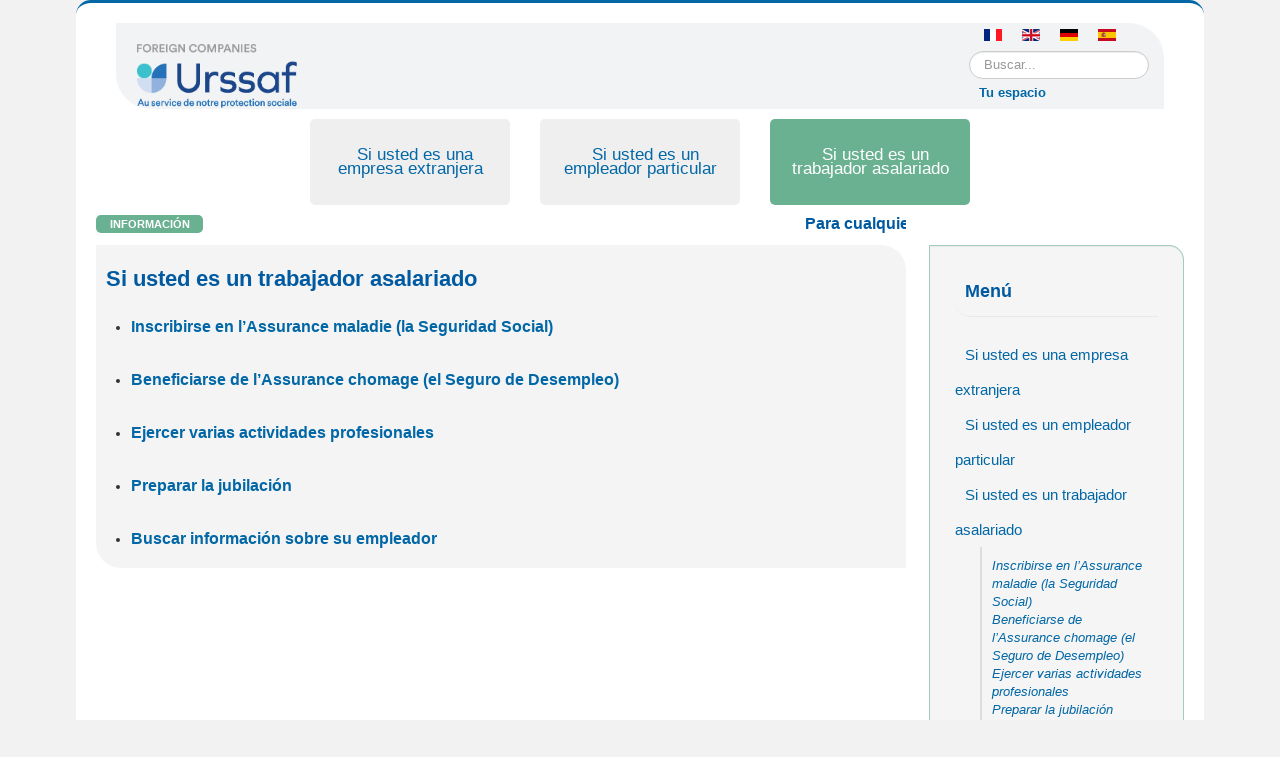

--- FILE ---
content_type: text/html; charset=utf-8
request_url: https://www.foreign-companies.urssaf.eu/index.php/es/si-usted-es-un-trabajador-asalariado
body_size: 6174
content:
<!DOCTYPE html>
<html lang="es-es" dir="ltr">
<head>
	<meta name="viewport" content="width=device-width, initial-scale=1.0" />
        <!-- ajout commander act -->
		<script type="text/javascript">	
	//<![CDATA[	
	var tc_vars = {	
		// Utilisateur et environnement
		nom_site : 'sfe',
		env_work : 'prod',
		page_s2 : 1,
		// user_id : "es",
		//user_id : document.documentElement.lang.substring(0, 2),
		user_id : 0,
		// user_profil : null,
		user_profil : 'sfe',
		//user_connexion : 1, // retourne 0 si connecté, sinon 1
		user_connexion : 'sfe',
		
		// Page
		page_name : "si-usted-es-un-trabajador-asalariado",
		page_cat1_name : "",
		page_cat2_name : "",
		page_cat3_name : "",
		
		// Page de resultat recherche
		search_keywords : '',
		search_page_number : ''
	};
	
	// forcer page_s2 = 2 pour les formulaires
	var formName = ["formulaire", "declaration", "formblaetter-ausfuellen", "utilizar-un-formulario-de-declaracion"];
	if (formName.find(element => element === tc_vars.page_cat2_name)) {
		tc_vars.page_s2 = 2;
	}
	
	window.onload = function () {
		// recherche de la langue
		var lang = document.documentElement.lang.substring(0, 2);
		
		// cf Lien vers E2/E4
		var lien = document.getElementsByClassName("lien_formulaire_e2e4");
		if(typeof lien !== 'undefined' && lien) {
			lien[0].addEventListener("click", function () { 
				if(typeof tC !== 'undefined' && typeof tC.container !== 'undefined') {
					tC.container.reload({events: {
						demarche: [{},{
						   "event_type" : "document",
						   "click_type" : "telechargement",
						   "click_name" : "formulaire_e2e4_" + lang,
							"click_cat1_name" : "",
							"click_cat2_name" : "",
							"click_cat3_name" : ""
					   }]
					}});
				}
			}, false);
		}
		// cf lien vers Convention
		var lienConv = document.getElementsByClassName("lien_convention");
		if(typeof lienConv !== 'undefined' && lienConv) {
			lienConv[0].addEventListener("click", function () { 
				if(typeof tC !== 'undefined' && typeof tC.container !== 'undefined') {
					tC.container.reload({events: {
						demarche: [{},{
						   "event_type" : "document",
						   "click_type" : "telechargement",
						   "click_name" : "convention_" + lang,
							"click_cat1_name" : "",
							"click_cat2_name" : "",
							"click_cat3_name" : ""
					   }]
					}});
				}
			}, false);
		}
	}
	
	//]]>	
	</script>	
	<meta charset="utf-8" />
	<base href="https://www.foreign-companies.urssaf.eu/index.php/es/si-usted-es-un-trabajador-asalariado" />
	<meta name="keywords" content="cnfe,urssaf,cnfe-urssaf,centre national des firmes étrangères,The national centre for non-French companies,cotisations,taux accident,urssaf,Strasbourg, Service Firmes Etrangères, Foreign Companies Service, SFE, sfe" />
	<meta name="author" content="URSSAFalsace" />
	<meta name="description" content="Vous êtes une entreprise étrangère sans établissement en France, l'Urssaf Service Firmes Etrangères est votre interlocuteur pour enregistrer vos démarches administratives auprès du service national des Urssaf." />
	<title>Si usted es un trabajador asalariado</title>
	<link href="/templates/protostar/favicon.ico" rel="shortcut icon" type="image/vnd.microsoft.icon" />
	<link href="/templates/protostar/css/template.css?d8fcd2069c811ec0b8b029e8e0b89645" rel="stylesheet" />
	<link href="https://www.foreign-companies.urssaf.eu/modules/mod_highlighter_gk5/interface/css/style.css" rel="stylesheet" />
	<style>

	body.site {
		border-top: 3px solid #0267a6;
		background-color: #f4f6f7;
	}
	a {
		color: #0267a6;
	}
	.nav-list > .active > a,
	.nav-list > .active > a:hover,
	.dropdown-menu li > a:hover,
	.dropdown-menu .active > a,
	.dropdown-menu .active > a:hover,
	.nav-pills > .active > a,
	.nav-pills > .active > a:hover,
	.btn-primary {
		background: #0267a6;
	}#gkHighlighterGK5-0 .gkHighlighterInterface span.text { color: #ffffff; } #gkHighlighterGK5-0 .gkHighlighterInterface { background-color: #6ab192; border-radius: 5px; -moz-border-radius: 5px; -webkit-border-radius: 5px; }div.mod_search93 input[type="search"]{ width:auto; }
	</style>
	<script src="/media/jui/js/jquery.min.js?d8fcd2069c811ec0b8b029e8e0b89645"></script>
	<script src="/media/jui/js/jquery-noconflict.js?d8fcd2069c811ec0b8b029e8e0b89645"></script>
	<script src="/media/jui/js/jquery-migrate.min.js?d8fcd2069c811ec0b8b029e8e0b89645"></script>
	<script src="/media/system/js/caption.js?d8fcd2069c811ec0b8b029e8e0b89645"></script>
	<script src="/media/jui/js/bootstrap.min.js?d8fcd2069c811ec0b8b029e8e0b89645"></script>
	<script src="/templates/protostar/js/template.js?d8fcd2069c811ec0b8b029e8e0b89645"></script>
	<!--[if lt IE 9]><script src="/media/jui/js/html5.js?d8fcd2069c811ec0b8b029e8e0b89645"></script><![endif]-->
	<script src="https://www.foreign-companies.urssaf.eu/modules/mod_highlighter_gk5/interface/scripts/jquery.easing.js"></script>
	<script src="https://www.foreign-companies.urssaf.eu/modules/mod_highlighter_gk5/interface/scripts/engine.jquery.js"></script>
	<!--[if lt IE 9]><script src="/media/system/js/html5fallback.js?d8fcd2069c811ec0b8b029e8e0b89645"></script><![endif]-->
	<script>
jQuery(window).on('load',  function() {
				new JCaption('img.caption');
			});
	</script>

</head>
<body class="site com_content view-article no-layout no-task itemid-344 fluid">
	<!-- Body -->
	<div class="body" id="top">
		<div class="container-fluid">
			<!-- Header -->
			<header class="header">
				<div class="header-inner clearfix">
					<a class="brand pull-left" href="/">
						<img src="https://www.foreign-companies.urssaf.eu/images/banners/CNFE_575X175_transparent_UK.png" alt="Urssaf Service Firmes Etrangères" />											</a>
					<div class="header-search pull-right">
						

<div class="custom.flags"  >
	<div class="manageFlag" style="margin: 0; padding: 0; list-style: none;"><a title="Contenu en Français" href="/index.php/fr/"><img class="flag" src="/images/lang/fr_fr.gif" alt="Contenu en Français" width="18" height="12" /></a><a title="Content in English" href="/index.php/en/"><img class="flag" src="/images/lang/en_gb.gif" alt="Content in English" width="18" height="12" /></a><a title="Deutscher Inhalt" href="/index.php/de/"><img class="flag" src="/images/lang/de_de.gif" alt="Deutscher inhalt" width="18" height="12" /></a><a title="Contenido en español" href="/index.php/es/"><img class="flag" src="/images/lang/es_es.gif" alt="Contenido en español" width="18" height="12" /></a></div></div>
<div class="search mod_search93">
	<form action="/index.php/es/si-usted-es-un-trabajador-asalariado" method="post" class="form-inline" role="search">
		<label for="mod-search-searchword93" class="element-invisible">Buscar...</label> <input name="searchword" id="mod-search-searchword93" maxlength="200"  class="inputbox search-query input-medium" type="search" size="15" placeholder="Buscar..." />		<input type="hidden" name="task" value="search" />
		<input type="hidden" name="option" value="com_search" />
		<input type="hidden" name="Itemid" value="344" />
	</form>
</div>


<div class="custom"  >
	<div id="custom_link"><span style="font-size: 10pt;"><span style="font-family: arial, helvetica, sans-serif; font-weight: bold;"><span style="font-family: arial, helvetica, sans-serif; font-weight: bold;"><a title="Tu espacio" href="/index.php/es/tu-espacio-personal">Tu espacio</a></span></span></span></div>
<div></div>
 
 
</p>
</div></div>

					</div>
				</div>
			</header>
							<nav class="navigation">
					<div class="navbar pull-left">
						<a class="btn btn-navbar collapsed" data-toggle="collapse" data-target=".nav-collapse">
							<span class="element-invisible">Cambiar navegación</span>
							<span class="icon-bar"></span>
							<span class="icon-bar"></span>
							<span class="icon-bar"></span>
						</a>
					</div>
					<div class="nav-collapse">
						<ul class="nav menu nav-pills mod-list">
<li class="item-313 deeper parent"><a href="/index.php/es/si-usted-es-una-empresa-extranjera" >Si usted es una empresa extranjera</a><ul class="nav-child unstyled small"><li class="item-314 deeper parent"><a href="/index.php/es/si-usted-es-una-empresa-extranjera/gestiones-administrativas" >Gestiones administrativas</a><ul class="nav-child unstyled small"><li class="item-315"><a href="/index.php/es/si-usted-es-una-empresa-extranjera/gestiones-administrativas/contratar-personal-en-francia" >Contratar personal en Francia</a></li><li class="item-327"><a href="/index.php/es/si-usted-es-una-empresa-extranjera/gestiones-administrativas/informar-de-un-cambio-de-situacion" >Informar de un cambio de situación</a></li><li class="item-328"><a href="/index.php/es/si-usted-es-una-empresa-extranjera/gestiones-administrativas/si-no-dispone-de-mas-personal-en-francia" >Si no dispone de más personal en Francia</a></li><li class="item-329"><a href="/index.php/es/si-usted-es-una-empresa-extranjera/gestiones-administrativas/legislacion-aplicable-a-mi-asalariado" >Legislación aplicable a mi asalariado</a></li></ul></li><li class="item-330 deeper parent"><a href="/index.php/es/si-usted-es-una-empresa-extranjera/declarar-y-pagar-sus-cotizaciones" >Declarar y pagar sus cotizaciones</a><ul class="nav-child unstyled small"><li class="item-332"><a href="/index.php/es/si-usted-es-una-empresa-extranjera/declarar-y-pagar-sus-cotizaciones/una-formula-simplificada-el-titre-firmes-etrangeres-tfe-titulo-de-empresas-extranjeras" >Una fórmula simplificada: el Titre Firmes étrangères (TFE)(Título de Empresas extranjeras)</a></li><li class="item-333"><a href="/index.php/es/si-usted-es-una-empresa-extranjera/declarar-y-pagar-sus-cotizaciones/la-declaration-sociale-nominative-dsn-declaracion-social-nominativa" >La Déclaration sociale nominative (DSN)(Declaración social nominativa)</a></li><li class="item-563"><a href="/index.php/es/si-usted-es-una-empresa-extranjera/declarar-y-pagar-sus-cotizaciones/contribucion-a-la-formacion-profesional-y-tasa-de-aprendizaje" >Contribución a la formación profesional y tasa de aprendizaje</a></li></ul></li><li class="item-335"><a href="/index.php/es/si-usted-es-una-empresa-extranjera/beneficiarse-de-exenciones" >Beneficiarse de exenciones</a></li><li class="item-336"><a href="/index.php/es/si-usted-es-una-empresa-extranjera/estimar-sus-cuotas" >Estimar sus cuotas</a></li><li class="item-337"><a href="/index.php/es/si-usted-es-una-empresa-extranjera/emplear-a-un-pasante-estudiante-en-practicas" >Emplear a un pasante / estudiante en prácticas</a></li><li class="item-338 deeper parent"><a href="/index.php/es/si-usted-es-una-empresa-extranjera/si-necesita-informacion-adicional" >Si necesita información adicional</a><ul class="nav-child unstyled small"><li class="item-339"><a href="/index.php/es/si-usted-es-una-empresa-extranjera/si-necesita-informacion-adicional/si-necesita-un-documento-oficial-que-atestiguee-la-existencia-juridica-de-su-empresa-k-bis" >Si necesita un documento oficial que atestigüe la existencia jurídica de su empresa (K-BIS)</a></li><li class="item-340"><a href="/index.php/es/si-usted-es-una-empresa-extranjera/si-necesita-informacion-adicional/si-desea-hacerse-reembolsar-la-tva-impuesto-sobre-el-valor-anadido-iva" >Si desea hacerse reembolsar la TVA (impuesto sobre el valor añadido, IVA)</a></li><li class="item-341"><a href="/index.php/es/si-usted-es-una-empresa-extranjera/si-necesita-informacion-adicional/si-necesita-informacion-sobre-el-derecho-laboral-frances" >Si necesita información sobre el Derecho laboral francés</a></li><li class="item-342"><a href="/index.php/es/si-usted-es-una-empresa-extranjera/si-necesita-informacion-adicional/si-su-empleado-esta-enfermo" >Si su empleado está enfermo</a></li></ul></li></ul></li><li class="item-343"><a href="/index.php/es/si-usted-es-un-empleador-particular" >Si usted es un empleador particular</a></li><li class="item-344 current active deeper parent"><a href="/index.php/es/si-usted-es-un-trabajador-asalariado" >Si usted es un trabajador asalariado</a><ul class="nav-child unstyled small"><li class="item-345"><a href="/index.php/es/si-usted-es-un-trabajador-asalariado/inscribirse-en-l-assurance-maladie-la-seguridad-social" >Inscribirse en l’Assurance maladie (la Seguridad Social)</a></li><li class="item-346"><a href="/index.php/es/si-usted-es-un-trabajador-asalariado/beneficiarse-de-l-assurance-chomage-el-seguro-de-desempleo" >Beneficiarse de l’Assurance chomage (el Seguro de Desempleo)</a></li><li class="item-347"><a href="/index.php/es/si-usted-es-un-trabajador-asalariado/ejercer-varias-actividades-profesionales" >Ejercer varias actividades profesionales</a></li><li class="item-348"><a href="/index.php/es/si-usted-es-un-trabajador-asalariado/preparar-la-jubilacion" >Preparar la jubilación</a></li><li class="item-349"><a href="/index.php/es/si-usted-es-un-trabajador-asalariado/buscar-informacion-sobre-su-empleador" >Buscar información sobre su empleador</a></li></ul></li></ul>

					</div>
				</nav>
						
			<div class="row-fluid">
								<main id="content" class="span9">
					<!-- Begin Content -->
							<div class="moduletable">
						<div class="gkHighlighterGK5 " id="gkHighlighterGK5-0" data-config="{'animationType':'linear','animationSpeed':'100','animationInterval':'5000','animationFun':'Fx.Transitions.linear','mouseover':'true'}">
        <div class="gkHighlighterInterface" data-pos="left">
                <span class="text">información</span>
                    </div>
        <div class="gkHighlighterWrapper">
    	<div class="gkHighlighterWrapperSub">
                <div class="nowrap">
                                                    	                        <span><a href="/index.php/es/si-usted-es-un-trabajador-asalariado/15-cat-espagnol/256-actualidad-email"> Para cualquier información, visite www.urssaf.fr o contáctenos por correo electrónico a sfe@urssaf.fr

El tipo de interés AT a partir del 01/01/2026 se fija en el 0,73% para EESEF (código de riesgo 511TH) y en el 0,79% para VRP (código de riesgo 511TG).

El importe del salario mínimo se revaloriza el 1 de enero de 2025

Salario mínimo bruto por hora 11,88 euros,
 Salario mínimo bruto mensual (35 horas semanales) 1.801,80 euros.


Contribución a la formación profesional y tasa de aprendizaje
De conformidad con el artículo L.6131-1 del Código Laboral, los empresarios cuya empresa no tenga un establecimiento en Francia no están sujetos a las cotizaciones de formación profesional ni a la tasa de aprendizaje. 
</a></span>                                            </div>
            </div>
    </div>
</div>
		</div>
	
					<div id="system-message-container">
	</div>

					<div class="item-page" itemscope itemtype="https://schema.org/Article">
	<meta itemprop="inLanguage" content="es-ES" />
	
		
			<div class="page-header">
		<h2 itemprop="headline">
			Si usted es un trabajador asalariado		</h2>
							</div>
					
		
	
	
		
								<div itemprop="articleBody">
		<ul>
<li><span style="font-size: 12pt;"><strong><a title="Inscribirse en l’Assurance maladie (la Seguridad Social)" href="/index.php/es/si-usted-es-un-trabajador-asalariado/inscribirse-en-l-assurance-maladie-la-seguridad-social">Inscribirse en l’Assurance maladie (la Seguridad Social)</a></strong></span></li>
</ul>
<p> </p>
<ul>
<li><span style="font-size: 12pt;"><strong><a title="	Beneficiarse de l’Assurance chomage (el Seguro de Desempleo)" href="/index.php/es/si-usted-es-un-trabajador-asalariado/beneficiarse-de-l-assurance-chomage-el-seguro-de-desempleo"> Beneficiarse de l’Assurance chomage (el Seguro de Desempleo)</a></strong></span></li>
</ul>
<p> </p>
<ul>
<li><span style="font-size: 12pt;"><strong><a title="Ejercer varias actividades profesionales" href="/index.php/es/si-usted-es-un-trabajador-asalariado/ejercer-varias-actividades-profesionales">Ejercer varias actividades profesionales</a></strong></span></li>
</ul>
<p> </p>
<ul>
<li><span style="font-size: 12pt;"><strong><a title="Preparar la jubilación" href="/index.php/es/si-usted-es-un-trabajador-asalariado/preparar-la-jubilacion">Preparar la jubilación</a></strong></span></li>
</ul>
<p> </p>
<ul>
<li><span style="font-size: 12pt;"><strong><a title="Buscar información sobre su empleador" href="/index.php/es/si-usted-es-un-trabajador-asalariado/buscar-informacion-sobre-su-empleador">Buscar información sobre su empleador</a></strong></span></li>
</ul> 	</div>

	
							</div>
					
					<!-- End Content -->
				</main>
									<div id="aside" class="span3">
						<!-- Begin Right Sidebar -->
						<div class="well "><h3 class="page-header">Menú</h3><ul class="nav menu mod-list">
<li class="item-313 parent"><a href="/index.php/es/si-usted-es-una-empresa-extranjera" >Si usted es una empresa extranjera</a></li><li class="item-343"><a href="/index.php/es/si-usted-es-un-empleador-particular" >Si usted es un empleador particular</a></li><li class="item-344 current active deeper parent"><a href="/index.php/es/si-usted-es-un-trabajador-asalariado" >Si usted es un trabajador asalariado</a><ul class="nav-child unstyled small"><li class="item-345"><a href="/index.php/es/si-usted-es-un-trabajador-asalariado/inscribirse-en-l-assurance-maladie-la-seguridad-social" >Inscribirse en l’Assurance maladie (la Seguridad Social)</a></li><li class="item-346"><a href="/index.php/es/si-usted-es-un-trabajador-asalariado/beneficiarse-de-l-assurance-chomage-el-seguro-de-desempleo" >Beneficiarse de l’Assurance chomage (el Seguro de Desempleo)</a></li><li class="item-347"><a href="/index.php/es/si-usted-es-un-trabajador-asalariado/ejercer-varias-actividades-profesionales" >Ejercer varias actividades profesionales</a></li><li class="item-348"><a href="/index.php/es/si-usted-es-un-trabajador-asalariado/preparar-la-jubilacion" >Preparar la jubilación</a></li><li class="item-349"><a href="/index.php/es/si-usted-es-un-trabajador-asalariado/buscar-informacion-sobre-su-empleador" >Buscar información sobre su empleador</a></li></ul></li></ul>
</div><div class="well ">

<div class="custom"  >
	<p><a href="/index.php/en/capsules-en"><img src="/images/gif_micro_learning_en.gif" alt="Video Tutorials" /></a></p></div>
</div><div class="well "><h3 class="page-header">Útil y práctico</h3>

<div class="custom"  >
	<p> 
 
<link rel="stylesheet" type="text/css" href="/custom/Style/navside.css"> 

 
<link href="https://fonts.googleapis.com/css?family=Fira+Sans" rel="stylesheet"> 

 
 
</p>
<div id="navigation">
<ul class="top-level">
<li><a href="#"><img style="width: 18px; height: 18px; padding-right: 5px;" title="Form icon" src="/images/icones/icon_file.png" alt="Formalidades" width="18" height="18" />Formalidades</a>
<ul class="sub-level">
<li><a title="Enlace al Guichet unique (ventana nueva, en francés)" href="https://formalites.entreprises.gouv.fr/" target="_blank" rel="noopener noreferrer">Formalidad para la creación, modificación o cese de un negocio</a></li>
<li><a class="lien_formulaire_e2e4" title="sfe@urssaf.fr" href="mailto:sfe@urssaf.fr" target="_blank" rel="noopener noreferrer">Declaración de terminación de la relación laboral</a></li>
<li><a title="Formulario DPAE" href="/index.php/es/para-registrar-un-empleado-formulario-dpae" target="_blank" rel="noopener noreferrer">Declaración de empleo por cuenta ajena</a></li>
<!--
<li><a title="Formulario VRP" href="/index.php/es/si-usted-es-una-empresa-extranjera/utilizar-un-formulario-de-declaracion/formulario-de-registro-especifico-vrp" target="_blank" rel="noopener noreferrer">Formulario VRP</a></li>
-->
<li><a class="lien_convention" title="Certificado de movilidad internacional" href="/images/pdf/Form-SMI-FirmeEtrangere-Bilingue_FORMULAIRE.pdf" target="_blank" rel="noopener noreferrer">Certificado de movilidad internacional</a></li>
</ul>
</li>
<li><a href="#"><img style="width: 18px; height: 18px; padding-right: 5px;" title="Barèmes" src="/images/icones/icon_24_bargraph.png" alt="Icone barème" width="18" height="18" />Baremos de cotizaciones</a>
<ul class="sub-level">
<li><a title="Baremo 2020" href="/images/pdf/Barme-ESEF-2020" target="_blank" rel="noopener noreferrer">Baremo 2020</a></li>
<li><a title="Baremo 2021" href="/images/pdf/Bareme_2021" target="_blank" rel="noopener noreferrer">Baremo 2021</a></li>
<li><a title="Baremo 2022" href="/images/pdf/Barme-ESEF-2022" target="_blank" rel="noopener noreferrer">Baremo 2022</a></li>
<li><a title="Baremo 2023" href="/images/pdf/Barme-ESEF-2023.pdf" target="_blank" rel="noopener noreferrer">Baremo 2023</a></li>
<li><a title="Baremo 2024" href="/images/pdf/Barme-ESEF-2024.pdf" target="_blank" rel="noopener noreferrer">Baremo 2024</a></li>
<li><a title="Baremo 2025 (ventana nueva, en francés)" href="https://www.urssaf.fr/accueil/outils-documentation/taux-baremes.html" target="_blank" rel="noopener noreferrer">Baremo 2025</a></li>
</ul>
</li>
<li><a href="/index.php/es/si-usted-es-un-trabajador-asalariado?id=205"><img style="width: 18px; height: 18px; padding-right: 5px;" title="Tasa de accidente laboral" src="/images/icones/icon_24_bargraph.png" alt="Icone Accident du travail" width="18" height="18" />Tasa de accidente laboral</a></li>
<li><a href="/index.php/fr/entreprise/j-estime-mes-cotisations" target="_blank" rel="noopener noreferrer"><img style="width: 18px; height: 18px; padding-right: 5px;" title="Icone estimateur" src="/images/icones/icon_24_calculatrice.png" alt="Estimateur de cotisations" width="18" height="18" />Estimador de cotizaciones</a></li>
<!--
<li><a href="https://www.urssaf.fr/portail/home/espaces-dedies/vrp-multicarte/representant-de-firme-etrangere/estimateur-vrp.html" target="_blank" rel="noopener noreferrer"><img style="width: 18px; height: 18px; padding-right: 5px;" title="Icone estimateur" src="/images/icones/icon_24_calculatrice.png" alt="Estimateur de cotisations" width="18" height="18" />Estimador de cotizaciones VRP</a></li>
-->
<li><a title="Pedir un certificado" href="/index.php/es/pedir-un-certificado"><img style="width: 18px; height: 18px; padding-right: 5px;" title="Demande d'attestation" src="/images/icones/icon_pdf.png" alt="Icone attestation" width="23" height="18" />Pedir un certificado</a></li>
<li><a title="FAQ" href="/index.php/es/faq-es"><img style="padding-right: 5px; width: 18px; height: 18px;" title="FAQ" src="/images/icones/icon_24_question.png" alt="FAQ icone" width="18" height="18" />Ayuda y Contacto</a></li>
<!--
<li><a title="Guía de matriculatión" href="/images/pdf/GuideCNFE-ES-2017.pdf" target="_blank" rel="noopener noreferrer"><img style="padding-right: 5px; width: 18px; height: 18px;" title="Immatriculation icon" src="/images/icones/icon_24_toolbox.png" alt="Guide d'immatriculation" width="23" height="18" />Guía de matriculatión</a></li>
-->
<li><a href="/index.php/fr/liens-utiles"><img style="padding-right: 5px; width: 22px; height: 22px;" title="Link icon" src="/images/fsf/products/world.png" alt="Liens" width="27" height="22" />Enlaces</a></li>
</ul>
</div></div>
</div>
						<!-- End Right Sidebar -->
					</div>
							</div>
		</div>
	</div>
	<link href="/custom/font-awesome-4.7.0/css/font-awesome.css" rel="stylesheet">
	<!-- Footer -->
	<footer class="footer">
		<div class="container-fluid">
			<hr />
			
				<div class="row" style="margin-bottom:-10px">
					<p class="pull-right">
						<a href="#top" id="back-top">
							Volver arriba						</a>
					</p>
					 <p>					
					   <a href=https://www.foreign-companies.urssaf.eu/index.php/es/menciones-legales>Menciones legales</a> | <a href=https://www.foreign-companies.urssaf.eu/index.php/es/politica-de-privacidad-y-cookies>Política de privacidad y cookies</a>						                                  
					</p>
		                 </div>
                        
               </div>
               <script src="//cdn.tagcommander.com/4736/tc_Acoss_70.js"></script>
	</footer>
	
</body>
</html>
			

--- FILE ---
content_type: text/css; charset=utf-8
request_url: https://www.foreign-companies.urssaf.eu/custom/Style/navside.css
body_size: 437
content:
#navigation {
font-size:0.75em; 
width:auto;
padding: 5px;
}
#navigation ul {margin:0px; padding:0px;background-color: #f5f5f5;}
#navigation li {list-style: none;} 

ul.top-level {background:#fff;}
ul.top-level li {
margin: 0 0 3px 0;
-webkit-border-radius: 5px;
-moz-border-radius: 5px;
border-radius: 5px;
}

#navigation a {
color: #0267a6;
font-family: "Helvetica Neue", Helvetica, Arial, sans-serif !important;
cursor: pointer;
font-size: 15px;
display: block;
line-height: 35px;
text-indent: 10px;
text-decoration: none;
width: 100%;
}
#navigation a:hover{
text-decoration:none;
}



#navigation li:hover {
background: #EFEFEF;
position: relative;
}

ul.sub-level {
display: none;

}
li:hover .sub-level {
background: #fff;
border: #fff solid;
border-width: 1px;
display: block;
position: absolute;
left: 100px; /* 150px */
top: 5px;
}
ul.sub-level li {
border: none;
float:left;
width:200px; /* 150px */

}



/************ Second Level ****************/
#navigation .sub-level {
background: #fff;
border: solid 1px #cccccc;
-webkit-border-radius: 5px;
-moz-border-radius: 5px;
border-radius: 5px;
line-height: 25px;
}

#navigation .sub-level a {
line-height: 25px;
}

/************ Third Level ****************/
#navigation .sub-level .sub-level {
background: #fff;
margin: 0 1px 0 0;
}

/* Display one level after another */
li:hover .sub-level .sub-level {
display:none;
}
.sub-level li:hover .sub-level {
display:block;

}

--- FILE ---
content_type: application/javascript
request_url: https://cdn.tagcommander.com/4736/tc_Acoss_70.js
body_size: 47941
content:
/*
 * tagContainer Generator v99.5
 * Copyright Commanders Act
 * https://www.commandersact.com/fr/
 * Generated: 2025-10-22 16:39:38 Europe/Paris
 * ---
 * Version	: 8.01
 * IDTC 	: 70
 * IDS		: 4736
 */
/*!compressed by terser*/ "undefined"==typeof tC&&(void 0!==document.domain&&void 0!==document.referrer||(document=window.document),function(t,e){var n,i=t.document,a=(t.location,t.navigator,t.tC,t.$,Array.prototype.push,Array.prototype.slice,Array.prototype.indexOf,Object.prototype.toString),r=(Object.prototype.hasOwnProperty,String.prototype.trim,function(t,e){return new r.fn.init(t,e,n)}),o=/^(?:[^#<]*(<[\w\W]+>)[^>]*$|#([\w\-]*)$)/,c=/^<(\w+)\s*\/?>(?:<\/\1>|)$/,s={};r.fn=r.prototype={constructor:r,init:function(t,e,n){var a,s,d;if(!t)return this;if(t.nodeType)return this.context=this[0]=t,this.length=1,this;if("string"==typeof t){if(!(a="<"===t.charAt(0)&&">"===t.charAt(t.length-1)&&t.length>=3?[null,t,null]:o.exec(t))||!a[1]&&e)return!e||e.tC?(e||n).find(t):this.constructor(e).find(t);if(a[1])return d=(e=e instanceof r?e[0]:e)&&e.nodeType?e.ownerDocument||e:i,t=r.parseHTML(a[1],d,!0),c.test(a[1])&&r.isPlainObject(e)&&this.attr.call(t,e,!0),r.merge(this,t);if((s=i.getElementById(a[2]))&&s.parentNode){if(s.id!==a[2])return n.find(t);this.length=1,this[0]=s}return this.context=i,this.selector=t,this}return r.isFunction(t)?n.ready(t):(undefined!==t.selector&&(this.selector=t.selector,this.context=t.context),r.makeArray(t,this))},each:function(t,e){return r.each(this,t,e)},ready:function(t){return r.ready.promise(t),this}},r.fn.init.prototype=r.fn,r.extend=r.fn.extend=function(){var t,e,n,i,a,o,c=arguments[0]||{},s=1,d=arguments.length,C=!1;for("boolean"==typeof c&&(C=c,c=arguments[1]||{},s=2),"object"==typeof c||r.isFunction(c)||(c={}),d===s&&(c=this,--s);s<d;s++)if(null!=(t=arguments[s]))for(e in t)n=c[e],c!==(i=t[e])&&(C&&i&&(r.isPlainObject(i)||(a=r.isArray(i)))?(a?(a=!1,o=n&&r.isArray(n)?n:[]):o=n&&r.isPlainObject(n)?n:{},c[e]=r.extend(C,o,i)):undefined!==i&&(c[e]=i));return c},r.extend({ssl:"https://manager.",randOrd:function(){return Math.round(Math.random())-.5},nodeNames:"abbr|article|aside|audio|bdi|canvas|data|datalist|details|figcaption|figure|footer|header|hgroup|mark|meter|nav|output|progress|section|summary|time|video",rnocache:/<(?:script|object|embed|option|style)/i,rnoshimcache:new RegExp("<(?:"+r.nodeNames+")[\\s/>]","i"),rchecked:/checked\s*(?:[^=]|=\s*.checked.)/i,containersLaunched:{}}),r.extend({inArray:function(t,e,n){var i,a=Array.prototype.indexOf;if(e){if(a)return a.call(e,t,n);for(i=e.length,n=n?n<0?Math.max(0,i+n):n:0;n<i;n++)if(n in e&&e[n]===t)return n}return-1},isFunction:function(t){return"function"===r.type(t)},isArray:Array.isArray||function(t){return"array"===r.type(t)},isWindow:function(t){return null!=t&&t==t.window},isNumeric:function(t){return!isNaN(parseFloat(t))&&isFinite(t)},type:function(t){return null==t?String(t):s[a.call(t)]||"object"},each:function(t,e,n){var i,a=0,o=t.length,c=undefined===o||r.isFunction(t);if(n)if(c){for(i in t)if(!1===e.apply(t[i],n))break}else for(;a<o&&!1!==e.apply(t[a++],n););else if(c){for(i in t)if(!1===e.call(t[i],i,t[i]))break}else for(;a<o&&!1!==e.call(t[a],a,t[a++]););return t},log:function(t,e){try{r.getCookie("tCdebugLib")&&console&&console[e||"log"](t)}catch(t){}}}),r.each("Boolean Number String Function Array Date RegExp Object".split(" "),(function(t,e){s["[object "+e+"]"]=e.toLowerCase()})),n=r(i);r.buildFragment=function(t,e,n){var a,o,c,s=t[0];return e=(e=!(e=e||i).nodeType&&e[0]||e).ownerDocument||e,!(1===t.length&&"string"==typeof s&&s.length<512&&e===i&&"<"===s.charAt(0))||r.rnocache.test(s)||!r.support.checkClone&&r.rchecked.test(s)||!r.support.html5Clone&&r.rnoshimcache.test(s)||(o=!0,c=undefined!==(a=jQuery.fragments[s])),a||(a=e.createDocumentFragment(),r.clean(t,e,a,n),o&&(r.fragments[s]=c&&a)),{fragment:a,cacheable:o}},t.tC=r}(window)),function(){if(!tC.maindomain){var t=location.hostname,e=t.split(".");e.length<2||t.match("^(([0-9]|[1-9][0-9]|1[0-9]{2}|2[0-4][0-9]|25[0-5]).){3}([0-9]|[1-9][0-9]|1[0-9]{2}|2[0-4][0-9]|25[0-5])$")?tC.maindomain=t:tC.maindomain=e[e.length-2]+"."+e[e.length-1]}var n={id_container:String(70),id_site:String(4736),frequency:String(1e3),containerVersion:String(8.01),generatorVersion:String("99.5"),containerStart:Date.now(),sourceKey:String("a5760cd8-ff1b-496c-bbf8-b9125cc9da9e"),defaultCdnDomain:String("cdn.trustcommander.net")};tC.config=tC.config||{},tC.extend({internalvars:void 0!==tC.internalvars?tC.internalvars:{},internalFunctions:void 0!==tC.internalFunctions?tC.internalFunctions:{},privacyVersion:tC.privacyVersion||"",id_container:n.id_container,id_site:n.id_site,containerVersion:n.containerVersion,generatorVersion:n.generatorVersion,defaultCdnDomain:n.defaultCdnDomain,dedup_done:void 0!==tC.dedup_done&&tC.dedup_done,containerStart:tC.containerStart||n.containerStart,config:tC.config});var i,a,r,o,c={};c["internalvars_"+n.id_site]=void 0!==tC["internalvars_"+n.id_site]?tC["internalvars_"+n.id_site]:{},tC.extend(c),window["tC_"+n.id_site+"_"+n.id_container]=n,tC.extend({launchTag:function(t,e,n,i,a,r){void 0===r&&(r=0),tC.array_launched_tags.push(e),tC.array_launched_tags_keys.push(t),tC.containersLaunched[i][a].t.push({id:t,label:e,idTpl:n}),window.top.postMessage('TC.EX:{"id":"'+t+'","idc":"'+a+'","idt":"'+n+'","ids":"'+i+'","lb":"'+e.replace(/"/g,'\\"')+'","idtr":"'+r+'"}',"*")}}),void 0===tC.containersLaunched&&(tC.containersLaunched={}),void 0===tC.containersLaunched[n.id_site]&&(tC.containersLaunched[n.id_site]={}),tC.containersLaunched[n.id_site][n.id_container]={v:n.containerVersion,t:[],g:n.generatorVersion},"function"!=typeof Object.assign&&Object.defineProperty(Object,"assign",{value:function(t,e){"use strict";for(var n=Object(t),i=1;i<arguments.length;i++){var a=arguments[i];if(null!=a)for(var r in a)Object.prototype.hasOwnProperty.call(a,r)&&(n[r]=a[r])}return n},writable:!0,configurable:!0}),Array.isArray||(Array.isArray=function(t){return"[object Array]"===Object.prototype.toString.call(t)}),Array.prototype.flat||(Array.prototype.flat=function(t){var e=[];return function t(n,i){for(var a=0;a<n.length;a++){var r=n[a];Array.isArray(r)&&i>0?t(r,i-1):e.push(r)}}(this,Math.floor(t)||1),e}),Array.prototype.find||(Array.prototype.find=function(t){for(var e,n=Object(this),i=n.length>>>0,a=arguments[1],r=0;r<i;r++)if(e=n[r],t.call(a,e,r,n))return e}),tC.coreReadyStandalone=!0,tC.isDOMReady&&(tC.coreReadyStandalone=!1),tC.domReady=tC.domReady||!1,tC.isDOMReady=tC.isDOMReady||function(){if("complete"===document.readyState||"loaded"===document.readyState)return!0;if("interactive"!==document.readyState)return!1;if(!document.documentElement.doScroll)return!0;try{return document.documentElement.doScroll("left"),!0}catch(t){return!1}},tC.waitingOnDomReadyCallBacks=tC.waitingOnDomReadyCallBacks||[],tC.excuteOnDomReadyCallBacks=tC.excuteOnDomReadyCallBacks||function(){for(var t=0;t<tC.waitingOnDomReadyCallBacks.length;t++)tC.waitingOnDomReadyCallBacks[t]();tC.waitingOnDomReadyCallBacks=[]},tC.onDomReady=tC.onDomReady||function(t){if(this.domReady)t();else{tC.waitingOnDomReadyCallBacks.push(t);var e=!1;document.addEventListener?(e=!0,document.addEventListener("DOMContentLoaded",(function(){document.removeEventListener("DOMContentLoaded",arguments.callee,!1),tC.excuteOnDomReadyCallBacks()}),!1)):document.attachEvent&&(e=!0,document.attachEvent("onreadystatechange",(function(){"complete"===document.readyState&&(document.detachEvent("onreadystatechange",arguments.callee),tC.excuteOnDomReadyCallBacks())})),document.documentElement.doScroll&&window===window.top&&function(){if(!tC.domReady){try{document.documentElement.doScroll("left")}catch(t){return void setTimeout(arguments.callee,0)}tC.excuteOnDomReadyCallBacks()}}()),e||(window.onload=tC.excuteOnDomReadyCallBacks)}},!0===tC.coreReadyStandalone&&(tC.isDOMReady()?tC.domReady=!0:tC.onDomReady((function(){tC.domReady=!0}))),function(){"use strict";tC.cactUtils={};var t=function(){};tC.cactUtils.formatArgumentsV2=function(e){var n={},i=0;return"string"==typeof e[i]&&(n.event=e[i++]),"object"==typeof e[i]&&(n.properties=Object.assign({},e[i++])),"object"==typeof e[i]&&(n.config=Object.assign({},e[i++])),"function"==typeof e[i]&&(n.callback=e[i++]),n.properties=n.properties||{},n.config=n.config||{},n.callback=n.callback||t,n}}(),function(){"use strict";var t=window.tC;if(!(null==t||t.cact&&t.cactInfo&&t.cactInfo.apiVersion>=2)){window.caReady=window.caReady||[],window.cact=window.cact||function(){window.caReady.push(arguments)},t.cact&&(window.caReady=window.caReady.map((function(t){if(function(t){return"[object Arguments]"===t.toString()||Array.isArray(t)}(t))return t;var e,n=JSON.parse(JSON.stringify(t)),i=n._done;return delete n.event,delete n.callback,delete n._done,e=0!==Object.keys(n).length?[t.event,n,t.callback]:[t.event,t.callback],i&&(e._tc_meta={done:i}),e}))),t.cact=t.cact||{},t.cactInfo={apiVersion:2};var e=function(e){e._tc_meta=e._tc_meta||{};var n=e[0];if(!e._tc_meta.done&&null!=t.cact[n]){e._tc_meta=e._tc_meta||{},e._tc_meta.done=!0;var a=t.cact[n]._tc_version;if(e=Array.prototype.slice.call(e,null==a?0:1),null==a){var r=i(e);t.cact[n](r,r.callback)}else t.cact[n].apply(t.cact,e)}},n=function(){},i=function(t){var e,i;return"object"==typeof t[1]?(e=t[1],i=t[2]):"function"==typeof t[1]?(e={},i=t[1]):e={},e.event=t[0],e.callback=i||n,e};t.cact.exec=function(){for(var n=0;n<window.caReady.length;++n)e(window.caReady[n]);var i=t.cactUtils.formatArgumentsV2(arguments);i&&i.callback&&i.callback()};Object.defineProperty(window.caReady,"push",{configurable:!0,value:function(t){Array.prototype.push.call(window.caReady,t),e(t)}}),t.cact.exec()}}(),function(){"use strict";tC.config=tC.config||{},tC.cact.config=function(){var t=tC.cactUtils.formatArgumentsV2(arguments),e=t.callback;Object.assign(tC.config,t.properties),e()},tC.cact.config._tc_version=2}(),function(){"use strict";var t=function(t){var e;return(e=t instanceof Event?t.target:t)instanceof Element?e:null};tC.cact.trigger=function(){var e=tC.cactUtils.formatArgumentsV2(arguments),n=e.event,i=Object.assign({},e.properties),a=e.config,r=e.callback;if("string"==typeof n&&""!==n){if(tC.trigger){var o=t(i.from);o&&(a.eventTarget=o,delete i.from),tC.trigger({event:n,properties:i,config:a})}return r(),tC.uniqueEventIndex}},tC.cact.trigger._tc_version=2,tC.cact.setProperty=function(t,e){tC.set&&"string"==typeof t&&(tC.config=tC.config||{},tC.config.eventData=tC.config.eventData||{},tC.set(tC.config.eventData,t,e))},tC.cact.setProperty._tc_version=2,tC.cact.dispatchEvent=function(){var e=tC.cactUtils.formatArgumentsV2(arguments),n=e.event,i=Object.assign({},e.properties),a=Object.assign({},e.config),r=e.callback;a.eventData=i;var o=t(i.from);o&&(a.eventTarget=o,delete i.from),tC.eventTarget.dispatchEvent(n,a),r()},tC.cact.dispatchEvent._tc_version=2,tC.cact.emit=tC.cact.dispatchEvent,tC.cact.addEventListener=function(){var t=tC.cactUtils.formatArgumentsV2(arguments),e=t.event,n=t.callback;return tC.eventTarget.addEventListener(e,n)},tC.cact.addEventListener._tc_version=2,tC.cact.on=tC.cact.addEventListener,tC.cact.once=function(){var t=tC.cactUtils.formatArgumentsV2(arguments),e=t.event,n=t.callback;return tC.eventTarget.once(e,n)},tC.cact.once._tc_version=2,tC.cact.removeEventListener=function(){var t=tC.cactUtils.formatArgumentsV2(arguments),e=t.event,n=t.callback;return tC.eventTarget.removeEventListener(e,n)},tC.cact.removeEventListener._tc_version=2,tC.cact.off=tC.cact.removeEventListener}(),tC.extend({isCurrentVersion:function(){if(!0===Boolean(tC.bypassBookmarklet))return!0;var t=tC.getCookie("tc_mode_test");return"1"!==t||"1"===t&&!1}}),tC.pixelTrack=tC.pixelTrack||{add:function(t,e){t=t||0,e=e||"img",tC.onDomReady((function(){var n;"iframe"===e?((n=document.createElement(e)).src=t,n.width=1,n.height=1,n.style.display="none",document.body.appendChild(n)):(n=new Image).src=t}))}},tC.setCookie=tC.setCookie||function(t,e,n,i,a,r,o){a||(a=tC.domain()),tC.config=tC.config||{},tC.cookieForceSameSite=tC.cookieForceSameSite||"",o=o||tC.config.cookieForceSameSite||tC.cookieForceSameSite,tC.isSameSiteContext()||(o="None"),o||(o=tC.isSubdomain(a)?"Lax":"None"),tC.cookieForceSecure=null!=tC.cookieForceSecure?tC.cookieForceSecure:"0",null==r&&(r=tC.config.cookieForceSecure),null==r&&(r=tC.cookieForceSecure),r=Boolean(Number(r)),"none"===o.toLowerCase()&&(r=!0);var c=new Date;c.setTime(c.getTime()),n&&(n=1e3*n*60*60*24);var s=new Date(c.getTime()+n),d=t+"="+tC.cookieEncode(e)+(n?";expires="+s.toGMTString():"")+(i?";path="+i:";path=/")+(a?";domain="+a:"")+(r?";secure":"")+";SameSite="+o;document.cookie=d},tC.cookieEncode=tC.cookieEncode||function(t){var e={"!":"%21","'":"%27","(":"%28",")":"%29","~":"%7E"};return encodeURIComponent(t).replace(/[!~'()]/g,(function(t){return e[t]}))},tC.getCookie=tC.getCookie||function(t){if(null==t)return"";var e="@$".split("").some((function(e){return-1!==t.indexOf(e)}));t=e?t.replace("$","\\$"):encodeURIComponent(t);var n=new RegExp("(?:^|; )"+t+"=([^;]*)").exec(document.cookie);if(n){var i="";try{i=decodeURIComponent(n[1])}catch(t){i=unescape(n[1])}return i}return""},tC.cookieCheck=function(t){var e,n=(t=t||{}).domain?";domain="+t.domain:"",i=t.samesite?";samesite="+t.samesite:"",a=Math.random().toString(36).substr(2,9),r="tc_test_cookie="+a+";expires=0;path=/;"+i+n;document.cookie=r;var o=new RegExp("(?:^|; )tc_test_cookie=([^;]*)").exec(document.cookie);return o&&(o=o[1]),(e=o===a)&&(r="tc_test_cookie=;expires="+new Date(0).toUTCString()+";path=/;"+i+n,document.cookie=r),e},tC._samesite=tC._samesite||null,tC.isSameSiteContext=tC.isSameSiteContext||function(){return null!=tC._samesite||(tC.isCrossDomainContext()?tC._samesite=!1:tC._samesite=tC.cookieCheck({samesite:"lax"})),tC._samesite},tC.isCookieEnabled=function(){return!(!navigator.cookieEnabled||-1!==window.navigator.userAgent.indexOf("MSIE"))||tC.cookieCheck()},tC.removeCookie=tC.removeCookie||function(t,e){this.setCookie(t,"",-1,"/",e)},tC._domain=tC._domain||null,tC.domain=tC.domain||function(){if(null!=tC._domain)return tC._domain;var t=(tC.tc_hdoc.domain||"").toLowerCase().split("."),e=t.length;if(0===e)return"";for(var n,i=!1,a=2;!i&&a<=e;++a)n="."+t.slice(e-a,e).join("."),i=tC.cookieCheck({domain:n});return tC._domain=n||"",tC._domain},tC.getDomainLevels=tC.getDomainLevels||function(){var t=(tC.tc_hdoc.domain||"").toLowerCase().split("."),e=t.map((function(e,n){return"."+t.slice(n).join(".")}));return e.pop(),e.reverse(),e},tC.isSubdomain=tC.isSubdomain||function(t){return t&&"."===t[0]&&(t=t.substr(1,t.length-1)),new RegExp(t+"$").test(tC.tc_hdoc.domain)},tC.isCrossDomainContext=tC.isCrossDomainContext||function(){try{return window.top.document,!1}catch(t){return!0}},tC.tc_hdoc=tC.tc_hdoc||!1,tC.tc_hdoc||(tC.tc_hdoc=tC.isCrossDomainContext()?window.document:window.top.document),tC.isTcDns=function(t){return""!==(t=t||"")&&(-1!==t.indexOf(".commander1.com")||-1!==t.indexOf(".tagcommander.com"))},tC.isCustomDns=function(t){return""!==(t=t||"")&&!tC.isTcDns(t)},function(){tC.getCdnDomainList=tC.getCdnDomainList||function(){return["res.tmg.urssaf.org","res.tmg.urssaf.fr","res.tmg.secu-independants.fr"]||[]},tC.getClientDnsList=tC.getClientDnsList||function(){return[]||[]};var t=function(t,e){return function(){var n=t();if(n)return n;var i=tC.getDomainLevels().map((function(t){return new RegExp("^[\\w,\\d,\\-]*"+t.replace(".","\\.")+"$")}));return e().find((function(t){return i.find((function(e){return e.test(t)}))}))}};tC.getCachedClientCollectDns=function(){return tC.clientCollectDns},tC.getCachedClientCdnDomain=function(){return tC.clientCdnDomain},tC.getClientCollectDns=t(tC.getCachedClientCollectDns,tC.getClientDnsList),tC.clientCollectDns=tC.getClientCollectDns(),tC.getClientCdnDomain=t(tC.getCachedClientCdnDomain,tC.getCdnDomainList),tC.clientCdnDomain=tC.getClientCdnDomain(),tC.clientCampaignDns=tC.clientCampaignDns||"acoss.commander1.com",tC.getClientCampaignDns=function(){return tC.clientCampaignDns},tC.campaignForceCookieFirst=0,tC.getCdnDomain=function(t){var e=t.defaultDomain||tC.defaultCdnDomain;return window.tc_cdn_domain||tC.clientCdnDomain||e},tC.getPrivacyCdnDomain=function(){return tC.getCdnDomain({defaultDomain:(tC.privacy||{}).defaultCdnDomain})}}(),function(){"use strict";var t=window.tC;t.eventTarget=t.eventTarget||{_eventTarget:document.createElement("null"),addEventListener:function(t,e,n){this._eventTarget.addEventListener(t,e,n)},once:function(t,e,n){this.addEventListener(t,e,Object.assign({},n,{once:!0}))},removeEventListener:function(t,e){this._eventTarget.removeEventListener(t,e)},createEvent:function(t,e){var n;if(t instanceof Event&&null==t.target)n=t;else{if("string"!=typeof t||"*"===t)return;n=new Event(t)}return null!=e&&"object"==typeof e||(e={}),n.eventData=e,n},dispatchEvent:function(e,n){n=n||{};var i=t.eventTarget.createEvent(e,n.eventData);this._eventTarget.dispatchEvent(i);var a=new Event("*");a.originalEvent=i,this._eventTarget.dispatchEvent(a),t.eventTarget.callTagTrigger(i.type,n)},callTagTrigger:function(e,n){if(!0!==n.skipTrigger){var i=t.eventTarget.createEvent(e,n.eventData),a=n.tagTrigger;null==a&&(a=i.type.replace(/-/g,"_"));var r=n.eventTarget,o={};r&&r.getAttributeNames&&r.getAttributeNames().forEach((function(t){o[t]=r[t]})),Object.defineProperty(i,"target",{writable:!0,value:o}),Object.defineProperty(i,"target",{writable:!1}),null!=a&&null!=t.event&&"function"==typeof t.event[a]&&t.event[a](i,i.eventData)}},dispatchEventAsync:function(e,n){var i=0;(n=Object.assign({},n)).delay>0&&(i=Number(n.delay),delete n.delay),setTimeout((function(){t.eventTarget.dispatchEvent(e,n)}),i)}}}(),tC.set=function(t,e,n){if(!t||"object"!=typeof t)return t;"string"==typeof e&&(e=e.split(".").map((function(t){return t.indexOf("[")>-1?t.replace(/\]/g,"").split("["):t})).reduce((function(t,e){return t.concat(e)}),[]));for(var i=t,a=0;a<e.length;a++){var r=e[a];a===e.length-1?i[r]=n:(i[r]&&"object"==typeof i[r]||(i[r]=isNaN(Number(e[a+1]))?{}:[]),i=i[r])}return t},tC.deepMerge=function(){var t=function(t){return t&&"object"==typeof t&&!Array.isArray(t)},e=Array.from(arguments),n=e.shift();if(!e.length)return n;var i,a=e.shift();if(t(n)&&t(a))for(var r in a)t(a[r])?(n[r]||((i={})[r]={},Object.assign(n,i)),tC.deepMerge(n[r],a[r])):((i={})[r]=a[r],Object.assign(n,i));return tC.deepMerge.apply(tC,[n].concat(e))},tC.xhr=tC.xhr||function(t){var e=new XMLHttpRequest;if(!e)return!1;e.open(t.method||"GET",t.url),t.withCredentials&&(e.withCredentials=!0);var n=t.data;if(!0===t.json&&(e.setRequestHeader("Content-Type","application/json"),"string"!=typeof n))try{n=JSON.stringify(n)}catch(t){n="null"}t.headers&&Object.keys(t.headers).forEach((function(n){e.setRequestHeader(n,t.headers[n])}));var i=function(){if(e.readyState===XMLHttpRequest.DONE){var n=t[e.status>=200&&e.status<300?"done":"fail"];if(n){var i=e.response;if(!0===t.json)try{i=JSON.parse(i)}catch(t){}n(i,e.status)}}};e.onload=i,e.onerror=i,e.send(n)},function(){"use strict";tC.getCrossDomainCookie=tC.getCrossDomainCookie||function(t,e){e=e||function(){};var n=t.siteId,i=t.name,a=t.domain;tC.xhr({url:"https://"+a+"/get-cookie?tc_s="+n+"&name="+i,withCredentials:!0,json:!0,done:function(t){var n="";try{n=t[i]||""}catch(t){}e(n)},fail:function(t){tC.log&&tC.log("error occured retrieving cookie "+i,t),e("")}})}}(),function(){"use strict";var t={"cookie-serverside":{path:"css",serverId:"phoenix",defaultDomain:"collect.commander1.com",siteQueryArg:"tc_s",caidSync:!1},dms:{path:"dms",serverId:"data",defaultDomain:"engage.commander1.com",siteQueryArg:"tc_s"},events:{path:"events",serverId:"cdp",defaultDomain:"collect.commander1.com",siteQueryArg:"tc_s"},"measure-click-and-visit":{path:"cs3",serverId:"mix",defaultDomain:tC.clientCampaignDns||"mix.commander1.com",syncDomain:"collect.commander1.com",siteQueryArg:"tcs"},"measure-visit":{path:"s3",serverId:"mix",defaultDomain:tC.clientCampaignDns||"mix.commander1.com",syncDomain:"collect.commander1.com",siteQueryArg:"tcs"},"privacy-consent":{path:"privacy-consent",serverId:"trust",defaultDomain:"privacy.commander1.com",cookielessDomains:["privacy.trustcommander.net"],siteQueryArg:"site"}},e=function(){var t=new Date;return t.getFullYear()+("0"+(t.getMonth()+1)).slice(-2)+("0"+t.getDate()).slice(-2)+("0"+t.getHours()).slice(-2)+("0"+t.getMinutes()).slice(-2)+("0"+t.getSeconds()).slice(-2)+Math.floor(12345678942*Math.random()+1)},n=function(t,e){var n=!1;"function"!=typeof navigator.sendBeacon?n=!0:navigator.sendBeacon(t,e)||(n=!0),n&&tC.xhr({method:"POST",json:!0,url:t,data:e,withCredentials:!0})};null==tC.track&&(tC._trackVersion=4),tC.track=tC.track||function(i){var a=(i=i||{}).siteId||tC.config.siteId||tC.id_site,r=t[i.route];if(null==r)return null;var o={};r.siteQueryArg&&a&&(o[r.siteQueryArg]=a),Object.assign(o,i.queryParams);var c=Object.keys(o).reduce((function(t,e){var n=o[e];return t.push(e+"="+n),t}),[]);(c=c.join("&"))&&(c="?"+c);var s=JSON.stringify(i.body||{}),d=r.defaultDomain,C=i.domain||window.tC_collect_dns||tC.config.collectionDomain||d;"/"===(C=C.split("://").slice(-1)[0])[C.length-1]&&(C=C.slice(0,-1));var v=tC.isCustomDns(C),u=(r.cookielessDomains||[]).includes(C),l="https://"+C+(v&&!u?"/"+r.serverId:"")+"/"+r.path+c,p=tC.getCookie("CAID"),g=!1!==r.caidSync;if(g&&(g=null!=tC.config.caidSync?tC.config.caidSync:g,g=null!=i.caidSync?i.caidSync:g),v&&!u&&!p){if(g){var y=r.syncDomain||d;tC.getCrossDomainCookie({name:"TCID",siteId:a,domain:y},(function(t){var i=t;i||(i=e()),tC.setCookie("CAID",i),n(l,s)}))}else{var f=e();tC.setCookie("CAID",f),n(l,s)}}else n(l,s)}}(),function(){"use strict";tC.uniqueEventIndex=tC.uniqueEventIndex||0,tC.triggeredEvents=tC.triggeredEvents||[],tC.config=tC.config||{};tC.config.collectionDomain=tC.config.collectionDomain||tC.clientCollectDns;var t=/[a-z0-9-.+_-]+@[a-z0-9-]+(\.[a-z0-9-]+)*/i,e=/(user|mail|pass(word|phrase)?|secret|((first|last)name))/i,n=function(e){return(e||"").replace(t,"*****")};tC.generateEventId=function(){for(var t=String(Date.now()).slice(2)+Math.round(1e13*Math.random());t.length<24;)t+="0";return t},tC.trigger=function(i){var a=(i=i||{}).event,r=Object.assign({},i.properties),o=i.config||{},c=r.url||function(i){try{var a=new URL(i);return a.pathname=n(a.pathname),a.searchParams.forEach((function(i,r){return t.test(i)?a.searchParams.set(r,n(i)):e.test(r)?a.searchParams.set(r,"*****"):void 0})),a.toString()}catch(t){return i}}(window.location.href);tC.uniqueEventIndex++,tC.uniqueEventId=tC.generateEventId();var s={},d=o.sourceKey||tC.config.sourceKey||"a5760cd8-ff1b-496c-bbf8-b9125cc9da9e";d&&(s.token=d);var C,v=tC.config.eventData;if("object"==typeof v&&tC.deepMerge&&(r=tC.deepMerge({},v,r)),r.user=r.user||{},!r.user.consent_categories){var u=[];"privacy"in tC&&(u="getValidCategories"in tC.privacy?tC.privacy.getValidCategories():tC.privacy.getOptinCategories());var l=tC.getCookie(tC.privacy&&tC.privacy.getCN()||"TC_PRIVACY");/ALL/.test(l)&&(u=["1","2","3","4","5","6","7","8","9","10"]),r.user.consent_categories=u}if(!r.user.rejected_vendors){var p=[];tC.privacy&&(tC.privacy.checkOptoutAllVendors&&tC.privacy.checkOptoutAllVendors()?p="ALL":tC.privacy.checkOptinAllVendors&&!tC.privacy.checkOptinAllVendors()&&(p=tC.privacy.getOptoutVendors())),r.user.rejected_vendors=p}switch(r.revenue&&(r.amount=r.revenue),r.integrations=r.integrations||{},r.integrations.facebook=r.integrations.facebook||{},r.integrations.facebook.fbc=tC.getCookie("_fbc")||void 0,r.integrations.facebook.fbp=tC.getCookie("_fbp")||void 0,r.integrations.facebook.event_id=r.integrations.facebook.event_id||tC.uniqueEventId,a){case"page_view":r.title=document.title,r.path=location.pathname,r.url=c,""!==document.referrer&&(r.referrer=document.referrer),r.type=r.type||(window.tc_vars||{}).env_template||"other",r.page_type=r.page_type||(window.tc_vars||{}).env_template||"other";break;case"purchase":r.status=r.status||"in_progress",r.type=r.type||"online"}try{C=window.Intl&&window.Intl.DateTimeFormat().resolvedOptions().timeZone}catch(t){}var g,y=document.documentElement||{},f=window.navigator||{},m={title:document.title,url:c,lang:y.lang,referrer:document.referrer||tC.storage&&tC.storage.get("TC_REFERRER"),viewport:{width:y.clientWidth,height:y.clientHeight}},_={cookie:(g=["_fbp","_fbc",/^_+(ga|gcl|opt_|utm)/,/^(pm_sess|VISITOR_INFO1|FPGCL|GA_)/,"__gsas","NID","DSID","test_cookie","id","GED_PLAYLIST_ACTIVITY","ACLK_DATA","aboutads_sessNNN","FPAU","ANID","AID","IDE","TAID","FLC","RUL","FCCDCF","FCNEC","CUID","1P_JAR","Conversion","YSC","FPLC","_gid","AMP_TOKEN","FPID","_dc_gtm_","PAIDCONTENT","atuserid","xtidc","crto_mapped_user_id","awc","tduid","kwks2s","_ttp",/^_pk_id\./,"_pcid","pa_vid","rmStore","_uetmsclkid",/^_dy.*/,/^ty_.*/],(document.cookie||"").split("; ").filter((function(t){var e=t.split("=")[0];return g.find((function(t){return t.test?t.test(e):e===t}))})).join("; ")||""),lang:f.language||f.userLanguage,screen:{width:window.screen.width,height:window.screen.height},timezone:C};tC.internalvars.caEventData=r;var h={event_name:a,context:{page:m,device:_,eventId:o.eventId?String(o.eventId):tC.uniqueEventId,version:2,created:(new Date).toJSON(),generatorVersion:tC.generatorVersion,containerVersion:tC.containerVersion}};if(Object.assign(h,r),100<tC.triggeredEvents.length)for(;tC.triggeredEvents.length>100;)tC.triggeredEvents.shift();tC.triggeredEvents.push(h),tC.lastTriggeredEvent=tC.triggeredEvents[tC.triggeredEvents.length-1];var b=o.siteId||o.idSite,w=o.collectionDomain;if(tC.track({domain:w,route:"events",siteId:b,queryParams:s,body:h,caidSync:o.caidSync}),tC.eventTarget){var k={eventData:h,eventTarget:o.eventTarget};tC.eventTarget.dispatchEvent("track_"+a,k),tC.eventTarget.dispatchEvent("track_all_events",k)}return tC.uniqueEventIndex}}(),tC.storage={has:function(){try{return"localStorage"in window&&null!=window.localStorage&&(window.localStorage.setItem("TC_CHECK","1"),window.localStorage.removeItem("TC_CHECK"),!0)}catch(t){return!1}},isAvailable:function(){try{return window.localStorage,!0}catch(t){return!1}},get:function(t){if(this.isAvailable())return window.localStorage.getItem(t)},set:function(t,e){if(this.isAvailable())try{return window.localStorage.setItem(t,e)||!0}catch(t){return!1}},remove:function(t){if(this.isAvailable())return window.localStorage.removeItem(t)||!0},setWithExpiry:function(t,e,n){if(this.isAvailable()){var i=(new Date).getTime(),a=1e3*n*60*60*24,r=JSON.stringify({value:e,expires:i+a});try{window.localStorage.setItem(t,r)}catch(t){}}},getWithExpiry:function(t){if(this.isAvailable()){var e=window.localStorage.getItem(t);if(null==e)return null;var n=(new Date).getTime();return(e=JSON.parse(e)).expires<n?(this.remove(t),null):e.value}}},(i={}).hitCounter_4736_70=function(){var t=window.tC_4736_70;if(0===Math.floor(Math.random()*parseInt(t.frequency))){var e=window.tc_collect_dns||tC.clientCollectDns||"manager.tagcommander.com";tC.pixelTrack.add("https://"+e+"/utils/hit.php?id="+t.id_container+"&site="+t.id_site+"&version="+t.containerVersion+"&frequency="+t.frequency+"&position="+tC.container_position+"&rand="+Math.random())}},tC.extend(i),tC.container_position="undefined"!=typeof tc_container_position?tc_container_position:void 0!==tC.container_position?tC.container_position:0,tC.container_position++,"undefined"!=typeof tc_container_position&&tc_container_position++,tC.hitCounter_4736_70(),tC.script={add:function(t,e,n){var i=document.getElementsByTagName("body")[0]||document.getElementsByTagName("script")[0].parentNode,a=document.createElement("script");a.type="text/javascript",a.async=!0,a.src=t,a.charset="utf-8",a.id="tc_script_"+Math.random(),i?(e&&(a.addEventListener?a.addEventListener("load",(function(){e()}),!1):a.onreadystatechange=function(){a.readyState in{loaded:1,complete:1}&&(a.onreadystatechange=null,e())}),n&&"number"==typeof n&&setTimeout((function(){i&&a.parentNode&&i.removeChild(a)}),n),i.insertBefore(a,i.firstChild)):tC.log("tC.script error : the element <script> or <body> is not found ! the file "+t+" is not implemented !","warn")}},tC.bypassBookmarklet=!0,function(){"use strict";if(window.tC=window.tC||{},null==window.tC.Bitfield){var t=function(t,e){if(isNaN(t)||t<0||t>=e)throw new RangeError("Bitfield: invalid index");return t>>3},e=function(t){return 1<<t%8},n=function(t){if(isNaN(t)||t<=0)throw new Error("Bitfield: size must be greater than zero");var e=Math.ceil(t/8);this.buffer=new Uint8Array(e),this.length=t};n.fromBase64URL=function(t){var e=t.replace(/\-/g,"+").replace(/_/g,"/"),i=atob(e),a=new n(8*i.length);for(var r in i)i.hasOwnProperty(r)&&(a.buffer[r]=i.charCodeAt(r));return a},n.prototype.toBase64URL=function(){var t=String.fromCharCode.apply(null,this.buffer);return btoa(t).replace(/\+/g,"-").replace(/\//g,"_")},n.fromArray=function(t){for(var e=new n(t.length),i=0;i<t.length;++i)t[i]&&e.set(i);return e},n.prototype.toArray=function(){for(var t=Array(this.length),e=0;e<this.length;++e)t[e]=this.get(e);return t},n.prototype.get=function(n){var i=t(n,this.length),a=e(n);return Boolean(this.buffer[i]&a)},n.prototype.set=function(n){var i=t(n,this.length),a=e(n);return this.buffer[i]|=a,this},n.prototype.unset=function(n){var i=t(n,this.length),a=e(n);return this.buffer[i]&=~a,this},window.tC.Bitfield=n}}(),tC.arrayUniqueFilter=function(t,e,n){return n.indexOf(t)===e},tC.privacy=tC.privacy||{reactived:null,id:null,version:null,categories:null,vendorsDisabled:null,optinVendors:[],cookieData:null,initialized:!1,init:function(){var t=tC.getCookie(tC.privacy.getCN());tC.privacy.cookieData=t?t.indexOf("@")>=0?t.split("@"):t.split(tC.privacy.getCS()):[],tC.privacy.vendorsDisabled=tC.getCookie(this.getVCN()).split(","),tC.privacy.optinVendors=[];var e=tC.privacy.cookieData[5]||"";if(""!==String(e)&&(e=tC.Bitfield.fromBase64URL(e).toArray()).forEach((function(t,e){!0===t&&tC.privacy.optinVendors.push(String(e))})),null!=tC.privacy.isIabGoogleAcmEnabled&&tC.privacy.isIabGoogleAcmEnabled()){var n=tC.storage.getWithExpiry(this.getCN()+"_ACM");null!=n&&""!==String(n)&&(n=tC.Bitfield.fromBase64URL(n).toArray()).forEach((function(t,e){!0===t&&tC.privacy.optinVendors.push("acm_"+e)}))}if(tC.privacy.categories=tC.privacy.cookieData[2]||"",tC.privacy.cachedBlockedOnCategories=tC.privacy.cookieData[3]?tC.privacy.cookieData[3].split(","):null,"ALL"===tC.privacy.categories){var i=parseInt(tC.privacy.cookieData[0]||0);tC.privacy.categories=1===i?[]:tC.privacy.allSelectableCategoriesId||[]}else tC.privacy.categories=""!==tC.privacy.categories?tC.privacy.categories.split(","):[];null==tC.privacy.cookieData[0]&&tC.privacy.initIabLegitimateInterests&&tC.privacy.initIabLegitimateInterests();var a=(tC.privacy.cookieData[4]||"").split(",");tC.privacy.consentDates={updatedAt:Number(a[0])||null,createdAt:Number(a[1])||null,expiresAt:Number(a[2])||null},tC.privacy.initialized||(tC.privacy.initialized=!0,tC.gtagInit&&tC.gtagInit(),tC.privacy.gcmEnabled&&tC.privacy.gcmInit(),tC.eventTarget.dispatchEventAsync("privacy-module-ready"),0!==tC.privacy.cookieData.length&&tC.eventTarget.dispatchEventAsync("consent-ready"))}},tC.privacy.saveConsent=function(t){var e=t.optin;if(null==tC.isCookieEnabledBool&&(tC.isCookieEnabledBool=tC.isCookieEnabled()),!1!==tC.isCookieEnabledBool){var n=t.categoryList||"";0===n.length&&tC.privacy.privacySelectableUnblockedCategoriesId&&tC.privacy.privacySelectableUnblockedCategoriesId.length>0&&(e=!1);var i=null!=t.hitOptin?t.hitOptin:t.optin,a=t.vendorList||"",r=t.privacyVersion||tC.privacy.getVersion(),o=t.privacyId||tC.privacy.getId(),c=t.action||"banner_button",s={};null!=t.acmVendorList&&(s.acmVendorList=t.acmVendorList);var d=null==tC.privacy.cookieData||0===tC.privacy.cookieData.length;tC.privacy.cok(Number(!e),r,n,a,s),!1!==t.sendHit&&tC.privacy.hit(Number(i),r,o,c),window.tCPrivacyTagManager&&tC.privacy.sendDataOtherTMS(),tC.privacy.gcmEnabled&&tC.privacy.gcmUpdate(),d&&tC.eventTarget.dispatchEvent("consent-ready"),tC.eventTarget.dispatchEvent("consent-update",{skipTrigger:!0}),tC.eventTarget.dispatchEvent("consent-updated")}},tC.privacy.In=tC.privacy.In||function(t,e,n,i,a,r,o){o=o||{},tC.privacy.saveConsent({optin:!0,privacyId:t,privacyVersion:e,action:a,categoryList:i,vendorList:r,acmVendorList:o.acmVendorList,sendHit:o.sendHit})},tC.privacy.Out=tC.privacy.Out||function(t,e,n,i,a,r,o){o=o||{},"ALL"===i&&(i=""),tC.privacy.saveConsent({optin:!1,privacyId:t,privacyVersion:e,action:a,categoryList:i,vendorList:r,acmVendorList:o.acmVendorList,sendHit:o.sendHit})},tC.privacy.encodeVendorList=function(t){if(t.length>0){var e=(t=t.map(Number).sort((function(t,e){return t-e})))[t.length-1],n=new tC.Bitfield(e+1);return t.forEach((function(t){n.set(t)})),n.toBase64URL()}return""},tC.privacy.optinAll=function(t,e){t=t||"banner_button",e=e||{};var n,i=tC.privacy.getCategoryIdList().join(","),a=tC.privacy.getVendorIdList();if(null!=tC.privacy.isIabGoogleAcmEnabled&&tC.privacy.isIabGoogleAcmEnabled()){var r=tC.privacy.prepareAcmVendorConsent(a);a=r.nonAcmVendors,n=tC.privacy.encodeVendorList(r.acmVendors)}a=tC.privacy.encodeVendorList(a),tC.privacy.saveConsent({optin:!0,action:t,categoryList:i,vendorList:a,acmVendorList:n,sendHit:e.sendHit})},tC.privacy.prepareConsent=function(t){var e=((t=t||{}).categories||[]).map(String),n=(t.vendors||[]).map(String);if(tC.privacy.iabCategoriesToPublicCategories){var i=tC.privacy.iabCategoriesToPublicCategories({purposes:(t.iabPurposes||[]).map(String),legIntPurposes:(t.iabPurposes||[]).map(String).filter((function(t){return 1!==t})),specialFeatures:(t.iabSpecialFeatures||[]).map(String)});e=e.concat(i)}if(tC.privacy.iabVendorsToPublicVendors){var a=tC.privacy.iabVendorsToPublicVendors({vendors:(t.iabVendors||[]).map(String),legIntVendors:(t.iabVendors||[]).map(String)});n=n.concat(a)}return{vendors:n,categories:e}},tC.privacy.optin=function(t,e){t=t||"banner_button",e=e||{};var n=tC.privacy.prepareConsent(e),i=n.categories,a=n.vendors;if(0!==i.length||0!==a.length){var r;if(i=i.concat(e.reset?[]:tC.privacy.getOptinCategories()).filter(tC.arrayUniqueFilter),a=a.concat(e.reset?[]:tC.privacy.getOptinVendors()).filter(tC.arrayUniqueFilter),null!=tC.privacy.isIabGoogleAcmEnabled&&tC.privacy.isIabGoogleAcmEnabled()){var o=tC.privacy.prepareAcmVendorConsent(a);a=o.nonAcmVendors,r=tC.privacy.encodeVendorList(o.acmVendors)}a=tC.privacy.encodeVendorList(a),tC.privacy.saveConsent({optin:!0,action:t,categoryList:i,vendorList:a,acmVendorList:r,hitOptin:e.hitOptin,sendHit:e.sendHit})}},tC.privacy.optoutAll=function(t,e){var n;t=t||"banner_button",e=e||{},null!=tC.privacy.isIabGoogleAcmEnabled&&tC.privacy.isIabGoogleAcmEnabled()&&(n=""),tC.privacy.saveConsent({optin:!1,action:t,categoryList:"",vendorList:"",acmVendorList:n,sendHit:e.sendHit})},tC.privacy.optout=function(t,e){t=t||"banner_button";var n=tC.privacy.prepareConsent(e),i=n.categories,a=n.vendors;if(0!==i.length||0!==a.length){var r=tC.privacy.getOptinCategories(),o=tC.privacy.getOptinVendors();if(i=r.filter((function(t){return-1===i.indexOf(t)})),a=o.filter((function(t){return-1===a.indexOf(t)})),0!==i.length||0!==a.length){var c;if(null!=tC.privacy.isIabGoogleAcmEnabled&&tC.privacy.isIabGoogleAcmEnabled()){var s=tC.privacy.prepareAcmVendorConsent(a);a=s.nonAcmVendors,c=tC.privacy.encodeVendorList(s.acmVendors)}a=tC.privacy.encodeVendorList(a),tC.privacy.saveConsent({optin:!0,action:t,categoryList:i,vendorList:a,acmVendorList:c,sendHit:e.sendHit})}else tC.privacy.optoutAll(t,{sendHit:e.sendHit})}},tC.privacy.getFlattenCategories=function(){return tC.privacy.allCategories.flatMap((function(t){return(t.subCategories||[]).concat(t)}))},tC.privacy.getFlattenCategoryIdList=function(){return tC.privacy.getFlattenCategories().map((function(t){return t.id}))},tC.privacy.getCategoryIdList=function(){var t=tC.privacy.privacySelectableUnblockedCategoriesId||tC.privacy.getFlattenCategoryIdList();return tC.privacy.getIabCategoryIdList&&(t=t.concat(tC.privacy.getIabCategoryIdList())),t},tC.privacy.getVendorIdList=function(){var t=tC.privacy.includedVendorIds||[];return t=null!=tC.privacy.isIabGoogleAcmEnabled&&tC.privacy.isIabGoogleAcmEnabled()?t.filter((function(t){return!(t>1e3)})):t.filter((function(t){return t<1e3})),tC.privacy.getIabVendorIdList&&(t=t.concat(tC.privacy.getIabVendorIdList())),t},tC.privacy.getId=tC.privacy.getId||function(){return""},tC.privacy.getVersion=tC.privacy.getVersion||function(){return""},tC.privacy.setTcfConsent=function(t,e){var n,i=e.categories||{},a=e.vendors||{};if(t.purpose){if(t.purpose.consents)for(var r in t.purpose.consents)i[n="tcf2_"+r]=i[n]||{},i[n].status=!0===t.purpose.consents[r]?e.on:e.off;if(t.purpose.legitimateInterests)for(var o in t.purpose.legitimateInterests)i[n="tcf2_"+o]=i[n]||{},i[n].legIntStatus=!0===t.purpose.legitimateInterests[o]?e.on:e.off}if(t.vendor){if(t.vendor.consents)for(var c in t.vendor.consents)a[n="tcf2_"+c]=a[n]||{},a[n].status=!0===t.vendor.consents[c]?e.on:e.off;if(t.vendor.legitimateInterests)for(var s in t.vendor.legitimateInterests)a[n="tcf2_"+s]=a[n]||{},a[n].legIntStatus=!0===t.vendor.legitimateInterests[s]?e.on:e.off}if(t.specialFeatureOptins)for(var d in t.specialFeatureOptins)i[n="tcf2_sf_"+d]=i[n]||{},i[n].status=!0===t.specialFeatureOptins[d]?e.on:e.off;return{categories:i,vendors:a}},tC.privacy.isSet=tC.privacy.isSet||function(){return null!=tC.privacy.cookieData&&tC.privacy.cookieData.length>0},tC.privacy.getConsent=function(t){var e=(t=t||{}).pretty,n=!!e&&"off",i=null;null==tC.privacy.cookieData&&tC.privacy.init(),0===tC.privacy.cookieData.length?(n=e?"unset":null,i="unset"):1===Number(tC.privacy.cookieData[0])&&(i="all-off");var a=!0,r=!1;e&&(a="on",r="off");var o=tC.privacy.getOptinCategories().reduce((function(t,e){return t[e]=a,t}),{}),c=tC.privacy.getCategoryIdList();c=c.reduce((function(t,e){var r=e,c="status";e>1e4&&e<13e3?(r="tcf2_"+Math.ceil((e-1e4)/2),e%2==0&&(c="legIntStatus")):e>13e3&&(r="tcf2_sf_"+(e-13e3));return t[r]=t[r]||{},t[r][c]=o[e]||n,null==i&&t[r][c]!==a&&(i="mixed"),t}),{}),tC.privacy.getBlockedOnCategories().forEach((function(t){c[t]={status:a,required:!0}}));var s=tC.privacy.getVendorIdList(),d=tC.privacy.getOptinVendors().reduce((function(t,e){return t[e]=a,t}),{});if(s=s.reduce((function(t,e){var r=e,o="status";e>1e3&&(r="tcf2_"+Math.ceil((e-1e3)/2),e%2==0&&(o="legIntStatus"));return t[r]=t[r]||{},t[r][o]=d[e]||n,null==i&&t[r][o]!==a&&(i="mixed"),t}),{}),tC.storage.getWithExpiry(tC.privacy.getCN()+"_TCF")){var C=tC.storage.getWithExpiry(tC.privacy.getCN()+"_TCF"),v=tC.privacy.setTcfConsent(C,{categories:c,vendors:s,on:a,off:r});c=v.categories,s=v.vendors}i=i||"all-on";var u={version:"1.0",siteId:tC.id_site,consentId:tC.privacy.getConsentId(),bannerId:String(tC.privacy.getId()),bannerVersion:tC.privacy.getVersion()};return tC.privacy.iabVendorList&&(u.tcfPolicyVersion=String(tC.privacy.iabVendorList.tcfPolicyVersion)),tC.privacy.consentDates&&(u.dateCreated=tC.privacy.consentDates.createdAt,u.dateUpdated=tC.privacy.consentDates.updatedAt,u.dateExpires=tC.privacy.consentDates.expiresAt),{meta:u,consent:{status:i,categories:c,vendors:s}}},tC.privacy.updateConsent=function(t){if("all-on"!==(t=t||{}).status)if("all-off"!==t.status){t.categories=t.categories||{},t.vendors=t.vendors||{};var e=!t.pretty||"on",n=!!t.pretty&&"off",i={categories:[],vendors:[],sendHit:!1},a={categories:[],vendors:[],sendHit:!1},r=null!=window.__tcfapi;if(Object.keys(t.categories).forEach((function(o){var c=o,s=t.categories[o];if(r){var d=String(o).match(/tcf2_(\d*)/),C=d?String(o).match(/tcf2_sf_(\d*)/):null;C?c=13e3+Number(C[1]):d&&(c=2*Number(d[1])-1+1e4,s.legIntStatus===e?i.categories.push(c+1):s.legIntStatus===n&&a.categories.push(c+1))}s.status===e?i.categories.push(c):s.status===n&&a.categories.push(c)})),Object.keys(t.vendors).forEach((function(o){var c=o,s=t.vendors[o];if(r){var d=String(o).match(/tcf2_(\d*)/);d&&(c=2*Number(d[1])-1+1e3,s.legIntStatus===e?i.vendors.push(c+1):s.legIntStatus===n&&a.vendors.push(c+1))}s.status===e?i.vendors.push(c):s.status===n&&a.vendors.push(c)})),tC.privacy.optin(t.action,i),tC.privacy.optout(t.action,a),null==t.sendHit||t.sendHit){var o=tC.privacy.getOptinCategories().length>0||tC.privacy.getOptinVendors().length>0,c=t.action||"banner_button";tC.privacy.hit(Number(o),tC.privacy.getVersion(),tC.privacy.getId(),c)}}else tC.privacy.optoutAll(t.action,{sendHit:t.sendHit});else tC.privacy.optinAll(t.action,{sendHit:t.sendHit})},tC.privacy.revokeConsent=function(){tC.privacy.optoutAll(),tC.removeCookie(tC.privacy.getCN(),window.tc_privacy_force_domain),tC.removeCookie(tC.privacy.getPCCN(),window.tc_privacy_force_domain),tC.privacy.cookieData=[],tC.storage&&(tC.storage.remove(tC.privacy.getCN()+"_TCF"),tC.storage.remove(tC.privacy.getCN()+"_ACM")),tC.removeCookie("TCPID",window.tc_privacy_force_domain),tC.setCookie("TCPID",tC.privacy.rand(),393,"/",window.tc_privacy_force_domain||tC.domain()),tC.eventTarget.dispatchEvent("consent-revoke"),tC.eventTarget.dispatchEvent("consent-update")},tC.privacy.cok=tC.privacy.cok||function(t,e,n,i,a){a=a||{},n=n||"",i=i||"";var r=tC.privacy.consentDuration||13;r=30*parseInt(r);var o=void 0!==window.tc_privacy_force_domain?window.tc_privacy_force_domain:null;tC.privacy.iabVendorList&&(e=e+"|"+tC.privacy.iabVendorList.gvlSpecificationVersion+"|"+tC.privacy.iabVendorList.tcfPolicyVersion+"|"+tC.privacy.iabVendorList.vendorListVersion),tC.privacy.getId&&(e=e+"|"+tC.privacy.getId()+"|"+tC.id_site);var c=(new Date).getTime(),s=c;if(tC.privacy.consentDates){var d=c+1e3*r*60*60*24;tC.privacy.consentDates.updatedAt=c,tC.privacy.consentDates.createdAt=tC.privacy.consentDates.createdAt||c,tC.privacy.consentDates.expiresAt=d,s=[tC.privacy.consentDates.updatedAt,tC.privacy.consentDates.createdAt,tC.privacy.consentDates.expiresAt].join(",")}var C=t+tC.privacy.getCS()+e+tC.privacy.getCS()+n+tC.privacy.getCS()+(tC.privacy.blockedOnCategories||"")+tC.privacy.getCS()+s+tC.privacy.getCS()+i;if(tC.setCookie(tC.privacy.getCN(),C,r,"/",o),tC.setCookie(tC.privacy.getPCCN(),n,r,"/",o),null!=a.acmVendorList&&tC.storage.setWithExpiry(tC.privacy.getCN()+"_ACM",a.acmVendorList,r),null!=window.__tcfapi){var v=tC.privacy.getCN()+"_TCF";tC.storage.remove(v);var u=!1,l=tC.privacy.gcmEnabled&&window.gtag_enable_tcf_support;window.__tcfapi("getTCData",2,(function(t,e){e&&(t.vendorListVersion=tC.privacy.iabVendorList.vendorListVersion,tC.storage.setWithExpiry(v,t,r),u&&l&&tC.privacy.gcmUpdate())})),u=!0}},tC.privacy.checkOptinAllVendors=function(){var t=tC.privacy.getOptinVendors().map(String);return tC.privacy.getVendorIdList().map(String).every((function(e){return-1!==t.indexOf(e)}))},tC.privacy.checkOptoutAllVendors=function(){return tC.privacy.getVendorIdList().length>0&&0===tC.privacy.getOptinVendors().length},tC.privacy.sendBeacon=function(t){t=t||{};var e=tC.privacy.getHitDomain(t.tc_optout);tC.track({domain:e,route:"privacy-consent",siteId:t.site,body:t})},tC.privacy.createConsentId=function(){if(tC.privacyCookieDisallowed&&(!tC.privacy.cookieData.length||1===tC.privacy.cookieData.length&&""===tC.privacy.cookieData[0]))return"";var t=tC.getCookie("TCPID");return""===t&&(t=tC.privacy.rand(),tC.setCookie("TCPID",t,393,"/",tC.domain())),t},tC.privacy.getConsentId=tC.privacy.getConsentId||function(){return tC.privacy.createConsentId()||tC.getCookie("TCPID")},tC.privacy.hit=tC.privacy.hit||function(t,e,n,i){var a;a=0===t?1:1===t?0:parseInt(tC.privacy.cookieData[0]||1);var r=tC.privacy.getPrivacyHitsCategory(),o=!0;if(r){var c=tC.privacy.categories||[],s=c.length,d=tC.privacy.tagsCategoriesAssignation[r];tC.privacy.init(),o=tC.privacy.validRules(r)||-1!==(tC.privacy.blockedOnCategories||[]).indexOf(d)||1===t&&c.indexOf(String(d))>-1&&-1===tC.privacy.categories.indexOf(String(d))||0===t&&s>0&&0===tC.privacy.categories.length}if(o){var C=tC.privacy.privacySelectableUnblockedCategoriesId||tC.privacy.getFlattenCategoryIdList(),v=C.slice(),u=tC.privacy.getOptinCategories(),l=0;u.length>=C.length&&(C.forEach((function(t){u.indexOf(String(t))>-1&&v.splice(v.indexOf(t),1)})),l=0===v.length?1:0);var p={id_tc:String(tC.privacy.containerId||70),site:String(4736),version:e,id_privacy:n,type_action:i,privacy_action:t.toString(),optin_categories:tC.privacy.getValidCategories(),optout_categories:tC.privacy.getOptoutCategories(),optin_to_all:l,tcpid:tC.privacy.getConsentId(),tc_optout:a},g=Number(window.tc_privacy_do_not_track||tC.getCookie("TC_PRIVACY_DO_NOT_TRACK"));if(g){if(!(-1!==["1","0"].indexOf(p.privacy_action)))return;p.do_not_track=Boolean(g)}1===t&&(p.optin_vendors=tC.privacy.getOptinVendors(),p.optin_to_all_vendors=Number(tC.privacy.checkOptinAllVendors())),tC.privacy.sendBeacon(p)}},tC.privacy.rand=tC.privacy.rand||function(){var t=new Date;return String()+t.getYear()+(t.getMonth()+1)+t.getDay()+t.getHours()+t.getMinutes()+t.getSeconds()+parseInt(12345678942*Math.random())},tC.privacy.set=tC.privacy.set||function(t){tC.privacy.settings=t},tC.privacy.getCN=tC.privacy.getCN||function(){return void 0!==window.tc_privacy_cookie_name?window.tc_privacy_cookie_name:"TC_PRIVACY"},tC.privacy.getPCCN=tC.privacy.getPCCN||function(){return tC.privacy.getCN()+"_CENTER"},tC.privacy.getVCN=function(){return tC.privacy.getCN()+"_VENDOR"},tC.privacy.isEnable=tC.privacy.isEnable||function(){return null===tC.privacy.cookieData&&tC.privacy.init(),tC.privacy.cookieData.length<=2||""!==String(tC.privacy.reactivate)&&String(tC.privacy.cookieData[1])===String(tC.privacy.reactivate)},tC.privacy.getContainer=tC.privacy.getContainer||function(t){return t.getElementById("tc_div_preview")||t.body},tC.privacy.getPrivacyHitsCategory=function(){return null},tC.privacy.getHitDomain=function(t){var e=window.tc_collect_dns||tC.clientCollectDns;return e||(0===Number(t)?"https://privacy.commander1.com":"https://privacy.trustcommander.net")},tC.privacy.hitCounter=function(t,e){if(!Number(window.tc_privacy_do_not_track||tC.getCookie("TC_PRIVACY_DO_NOT_TRACK"))){e=e||"banner",tC.privacy.init();var n=parseInt(tC.privacy.cookieData[0]||1);n=null!=tC.privacy.cookieData[2]&&""===String(tC.privacy.cookieData[2])?Number(!n):n;var i=tC.privacy.getPrivacyHitsCategory();if(null==i||tC.privacy.validRules(i)){var a={id_tc:String(tC.privacy.containerId||70),site:String(4736),version:tC.privacy.getVersion(),id_privacy:t,type_action:e,privacy_action:"V",tcpid:tC.privacy.getConsentId(),tc_optout:n};tC.privacy.sendBeacon(a)}}},tC.privacy.getOptinCategories=function(){tC.privacy.init();var t=parseInt(tC.privacy.cookieData[0]||0);return tC.privacy.categories&&tC.privacy.categories.length&&""===tC.privacy.categories[0]?[]:0===t&&null!=tC.privacy.categories&&"undefined"!==tC.privacy.categories&&-1!==Number(tC.privacy.categories)?tC.privacy.categories:[]},tC.privacy.getOptoutCategories=function(){var t=tC.privacy.getValidCategories();return tC.privacy.getCategoryIdList().concat(tC.privacy.getBlockedOnCategories()).map(String).filter((function(e){return-1===t.indexOf(e)}))},tC.privacy.getOptinVendors=function(){return tC.privacy.init(),tC.privacy.optinVendors||[]},tC.privacy.getOptoutVendors=function(){tC.privacy.init();var t=tC.privacy.getVendorIdList().map(String),e=(tC.privacy.optinVendors||[]).map(String);return t.filter((function(t){return-1===e.indexOf(String(t))}))},tC.privacy.getBlockedOnCategories=function(){return(tC.privacy.cachedBlockedOnCategories||tC.privacy.blockedOnCategories||[]).map(String)},tC.privacy.getValidCategories=function(){return tC.privacy.getOptinCategories().concat(tC.privacy.getBlockedOnCategories())},tC.privacy.getValidVendors=function(){var t=tC.privacy.getValidCategories();return tC.privacy.getOptinVendors().filter((function(e){var n=tC.privacy.includedVendors[e];return!!n&&(null==n.categories||n.categories.every((function(e){return-1!==t.indexOf(String(e))})))}))},tC.privacy.getCS=tC.privacy.getCS||function(){return void 0!==tC.privacyCookieSeparator?tC.privacyCookieSeparator:"@"},tC.privacy.validRules=tC.privacy.validRules||function(t){if(null===tC.privacy.cookieData&&tC.privacy.init(),!tC.privacy.cookieData.length||1===tC.privacy.cookieData.length&&""===tC.privacy.cookieData[0])return!0;var e=0===parseInt(tC.privacy.cookieData[0]||0),n=tC.privacy.cookieData[1]?tC.privacy.cookieData[1].split("|"):[0],i=parseInt(n[0]),a=n.length>2?parseInt(n[n.length-2]):0,r=(tC.privacy.cookieData[2]||"").split(","),o=tC.privacy.cookieData[3]?tC.privacy.cookieData[3].split(","):[],c=tC.privacy.optinVendors,s=tC.privacy.tagsCategoriesAssignation&&tC.privacy.tagsCategoriesAssignation[t]?tC.privacy.tagsCategoriesAssignation[t]:0,d=tC.privacy.tagsVendorsAssignation&&tC.privacy.tagsVendorsAssignation[t]?tC.privacy.tagsVendorsAssignation[t]:0,C=-1!==tC.inArray(s.toString(),o),v=-1!==tC.inArray(s.toString(),r)||-1!==tC.inArray("ALL",r),u=-1!==tC.inArray(d.toString(),c),l=-1!==tC.inArray(parseInt(t),tC.privacy.minorTags),p=tC.privacy.includedVendors&&tC.privacy.includedVendors[d]?parseInt(tC.privacy.includedVendors[d].privacyVersion[a]):0;return(C||e&&v)&&(!d||u||l&&p>i)},tC.privacy.sendDataOtherTMS=tC.privacy.sendDataOtherTMS||function(){var t=tC.privacy.getListVendorConsent(),e=tC.privacy.getListCategoryConsent();if(window.tCPrivacyTagManager)switch(window.tCPrivacyTagManager){case"gtm":window.dataLayer&&"function"==typeof window.dataLayer.push&&window.dataLayer.push({tcVendorsConsent:t,tcCategoriesConsent:e,event:"tcConsentChanged"});break;case"adobe":window.digitalData&&window.digitalData.user&&(window.digitalData.user.tcVendorsConsent=t,window.digitalData.user.tcCategoriesConsent=e)}window.tcVendorsConsent=t,window.tcCategoriesConsent=e},tC.privacy.getListCategoryConsent=tC.privacy.getListCategoryConsent||function(){if(""===tC.getCookie(tC.privacy.getCN()))return"no_consent";var t=tC.privacy.getOptinCategories();return Array.isArray(t)&&(0===t.length||1===t.length&&""===String(t[0]))&&tC.privacy.privacySelectableUnblockedCategoriesId&&tC.privacy.privacySelectableUnblockedCategoriesId.length>0?"optout":tC.privacy.getValidCategories().join()},tC.privacy.getListVendorConsent=tC.privacy.getListVendorConsent||function(){if(""===tC.getCookie(tC.privacy.getCN()))return"no_consent";var t=tC.privacy.getOptinVendors(),e=tC.privacy.getVendorIdList();return(0===t.length||1===t.length&&""===String(t[0]))&&e.length>0?"optout":tC.privacy.getValidVendors().join()},tC.privacy.getEmbeddedCategories=function(){return tC.privacy.allSelectableCategoriesId?tC.privacy.allSelectableCategoriesId.map((function(t){return parseInt(t)})):[]},tC.privacy.tagsCategoriesAssignation=[tC.privacy.tagsCategoriesAssignation||{},{776:11,1371:11,1910:11,1911:11,1912:11,1915:11,1916:11,1950:11,1951:11,1956:11,1957:11,2214:11,2257:11,2258:11,2259:11,2262:11,2281:11,2288:11,2388:11,2387:11,2393:11,2394:11,2479:11,2266:31,2263:31,2392:33,2395:34,774:41,1958:41,2197:41,2247:41,2357:41,2358:41,2362:41,2504:41,2237:42,2243:42,2228:42,2224:42,2229:42,2239:42,2245:42,2246:42,2248:42,2231:42,2230:42,2222:42,2221:42,2250:42,2251:42,2252:42,2232:42,2235:42,2242:42,2267:42,2249:42,2225:42,2443:42,2444:42,2223:42,1027:42,1731:42,1766:42,2220:42,2226:42,2268:42,2397:42,2219:42,2483:42,2446:44,2449:44,2454:44,2448:44,2482:44,2450:44}].reduce((function(t,e){return Object.keys(e).forEach((function(n){t[n]=e[n]})),t}),{}),tC.privacy.tagsVendorsAssignation=[tC.privacy.tagsVendorsAssignation||{},[]].reduce((function(t,e){return Object.keys(e).forEach((function(n){t[n]=e[n]})),t}),{}),tC.privacy.allCategories=tC.privacy.allCategories||[{id:10,label:"Mesure d'audience",categoryParent:-1,description:"Les services de mesure d'audience permettent de générer des statistiques de fréquentation utiles à l'amélioration du site.",isUsedInTarget:"",subCategories:[{id:11,label:"Piano analytics",categoryParent:10,description:"",isUsedInTarget:"",subCategories:null,tagsId:[776,1371,1910,1911,1912,1915,1916,1950,1951,1956,1957,2214,2257,2258,2259,2262,2281,2288,2388,2387,2393,2394,2479]}],tagsId:[]},{id:30,label:"Diffusion de contenus tiers",categoryParent:-1,description:"Affichage et interaction avec les contenus hébergés sur des plateformes sociales, fournissant de la publicité ciblée selon votre navigation.",isUsedInTarget:"",subCategories:[{id:31,label:"Youtube",categoryParent:30,description:"",isUsedInTarget:"",subCategories:null,tagsId:[2266,2263]},{id:32,label:"Twitter",categoryParent:30,description:"",isUsedInTarget:"",subCategories:null,tagsId:[]},{id:33,label:"Linkedin",categoryParent:30,description:"",isUsedInTarget:"",subCategories:null,tagsId:[2392]},{id:34,label:"Facebook",categoryParent:30,description:"",isUsedInTarget:"",subCategories:null,tagsId:[2395]}],tagsId:[]},{id:40,label:"Accompagnement / Feedback",categoryParent:-1,description:"Ces outils nous permettront de vous accompagner dans l'utilisation et l'amélioration de nos services.",isUsedInTarget:"",subCategories:[{id:41,label:"AB tasty",categoryParent:40,description:"",isUsedInTarget:"",subCategories:null,tagsId:[774,1958,2197,2247,2357,2358,2362,2504]},{id:42,label:"Mopinion",categoryParent:40,description:"",isUsedInTarget:"",subCategories:null,tagsId:[2237,2243,2228,2224,2229,2239,2245,2246,2248,2231,2230,2222,2221,2250,2251,2252,2232,2235,2242,2267,2249,2225,2443,2444,2223,1027,1731,1766,2220,2226,2268,2397,2219,2483]},{id:44,label:"Mouseflow",categoryParent:40,description:"",isUsedInTarget:"",subCategories:null,tagsId:[2446,2449,2454,2448,2482,2450]}],tagsId:[]}],tC.privacy.includedVendors=tC.privacy.includedVendors||{},tC.privacy.includedVendorIds=Object.keys(tC.privacy.includedVendors),tC.privacy.minorTags=(tC.privacy.minorTags||[]).concat([]).filter(tC.arrayUniqueFilter),tC.privacy.setLocale=function(t){tC.privacy.lang=t},tC.privacy.useDynamicCdnDomain=null==tC.privacy.useDynamicCdnDomain||tC.privacy.useDynamicCdnDomain,tC.privacy.defaultCdnDomain=tC.privacy.defaultCdnDomain||"cdn.trustcommander.net",tC.privacy.validateGCMSequencing=tC.privacy.validateGCMSequencing||function(){if(null!=window.dataLayer&&Array.isArray(window.dataLayer)&&window.dataLayer.findIndex((function(t){return"consent"===t[0]}))<window.dataLayer.findIndex((function(t){return"config"===t[0]})))return!0;return!1},tC.privacy.explainGCMSequencingValidation=tC.privacy.explainGCMSequencingValidation||function(){return tC.privacy.validateGCMSequencing()?"Valid sequencing":"Consent is set too late, Google tags are triggered before consent set. Please verify your Consent Mode sequencing"},tC.gtagInit=tC.gtagInit||function(){!0!==(tC.config||{}).disableGtag&&(window.dataLayer=window.dataLayer||[],window.gtag=window.gtag||function(){window.dataLayer.push(arguments)},window.gtag("set","developer_id.dOWVhY2",!0))},function(){"use strict";var t=window.tC;null!=t&&null!=t.cact&&(t.cact["consent.get"]=function(){var e=t.cactUtils.formatArgumentsV2(arguments),n=t.privacy.getConsent({pretty:!0});e.callback(n)},t.cact["consent.get"]._tc_version=2,t.cact["consent.onReady"]=function(){var e=t.cactUtils.formatArgumentsV2(arguments),n=t.privacy.getConsent({pretty:!0}),i=n.consent.status;if("unset"!==i)return n.updateEvent="set",void e.callback(n);var a=function(){var n=t.privacy.getConsent({pretty:!0});n.updateEvent="set",e.callback(n)};t.eventTarget.addEventListener("consent-ready",a)},t.cact["consent.onReady"]._tc_version=2,t.cact["consent.onUpdate"]=function(){var e=t.cactUtils.formatArgumentsV2(arguments),n=t.privacy.getConsent({pretty:!0}),i="unset"===n.consent.status?"set":"changed",a=function(){i="revoked"},r=function(){var n=t.privacy.getConsent({pretty:!0}),a=i;n.updateEvent=a,i="revoked"===a?"set":"changed",e.callback(n)};t.eventTarget.addEventListener("consent-update",r),t.eventTarget.addEventListener("consent-revoke",a)},t.cact["consent.onUpdate"]._tc_version=2)}(),null!=tC.privacy&&!1===tC.privacy.initialized&&tC.privacy.init(),tC.extend({executeListener494_4736_70:function(t){window.top.postMessage('TC.EX.TRIGGER.FIRED:{"id":494,"name":"DOM ready","idcat":1,"cat":"DOM Ready"}',"*"),tC.executeTag2261_4736_70(t),tC.eventTarget.dispatchEvent("tag_trigger_dom_ready",{eventTarget:(t||{}).target}),tC.launchTag(2261,"[Rogervoice] DOMReady - Ajout bouton et widget",26,4736,70,494),tC.executeTag1178_4736_70(t),tC.eventTarget.dispatchEvent("tag_trigger_dom_ready",{eventTarget:(t||{}).target}),tC.launchTag(1178,"[TrustCommander] - DOMReady - Special Features Custom",2644,4736,70,494)}}),tC.event=tC.event||{},tC.event.serviceListFunctions=tC.event.serviceListFunctions||[],tC.event.serviceListIdTags=tC.event.serviceListIdTags||[],-1==tC.event.serviceListIdTags.indexOf("2610")&&(tC.event.serviceListIdTags.push("2610"),tC.event.serviceListFunctions.push((function(t,e){tC.executeTag2610_4736_70(t,e),tC.launchTag(2610,"[Piano Analytics] [_paq] - event.service",1379,4736,70,512)}))),tC.event.service=function(t,e){tc_array_events=tC.container_4736_70.init_tc_array_events(e);for(var n=0,i=tC.event.serviceListFunctions.length;n<i;n++)tC.event.serviceListFunctions[n](t,e)},tC.event.demarcheListFunctions=tC.event.demarcheListFunctions||[],tC.event.demarcheListIdTags=tC.event.demarcheListIdTags||[],-1==tC.event.demarcheListIdTags.indexOf("2608")&&(tC.event.demarcheListIdTags.push("2608"),tC.event.demarcheListFunctions.push((function(t,e){tC.executeTag2608_4736_70(t,e),tC.launchTag(2608,"[Piano Analytics] [_paq] - event.demarche",1379,4736,70,518)}))),tC.event.demarche=function(t,e){tc_array_events=tC.container_4736_70.init_tc_array_events(e);for(var n=0,i=tC.event.demarcheListFunctions.length;n<i;n++)tC.event.demarcheListFunctions[n](t,e)},tC.event.load_global_configListFunctions=tC.event.load_global_configListFunctions||[],tC.event.load_global_configListIdTags=tC.event.load_global_configListIdTags||[],-1==tC.event.load_global_configListIdTags.indexOf("2603")&&(tC.event.load_global_configListIdTags.push("2603"),tC.event.load_global_configListFunctions.push((function(t,e){tC.executeTag2603_4736_70(t,e),tC.launchTag(2603,"[Piano Analytics] [_paq] - CLoaded - Hybride & Param. généraux",1379,4736,70,835)}))),tC.event.load_global_config=function(t,e){tc_array_events=tC.container_4736_70.init_tc_array_events(e);for(var n=0,i=tC.event.load_global_configListFunctions.length;n<i;n++)tC.event.load_global_configListFunctions[n](t,e)},tC.event.pageListFunctions=tC.event.pageListFunctions||[],tC.event.pageListIdTags=tC.event.pageListIdTags||[],-1==tC.event.pageListIdTags.indexOf("2609")&&(tC.event.pageListIdTags.push("2609"),tC.event.pageListFunctions.push((function(t,e){tC.executeTag2609_4736_70(t,e),tC.launchTag(2609,"[Piano Analytics] [_paq] - event.page",1379,4736,70,488)}))),tC.event.page=function(t,e){tc_array_events=tC.container_4736_70.init_tc_array_events(e);for(var n=0,i=tC.event.pageListFunctions.length;n<i;n++)tC.event.pageListFunctions[n](t,e)},tC.event.clickListFunctions=tC.event.clickListFunctions||[],tC.event.clickListIdTags=tC.event.clickListIdTags||[],-1==tC.event.clickListIdTags.indexOf("2607")&&(tC.event.clickListIdTags.push("2607"),tC.event.clickListFunctions.push((function(t,e){tC.executeTag2607_4736_70(t,e),tC.launchTag(2607,"[Piano Analytics] [_paq] - event.click",1379,4736,70,490)}))),tC.event.click=function(t,e){tc_array_events=tC.container_4736_70.init_tc_array_events(e);for(var n=0,i=tC.event.clickListFunctions.length;n<i;n++)tC.event.clickListFunctions[n](t,e)},tC.event.clickSearchLinkListFunctions=tC.event.clickSearchLinkListFunctions||[],tC.event.clickSearchLinkListIdTags=tC.event.clickSearchLinkListIdTags||[],tC.event.clickSearchLink=function(t,e){tc_array_events=tC.container_4736_70.init_tc_array_events(e);for(var n=0,i=tC.event.clickSearchLinkListFunctions.length;n<i;n++)tC.event.clickSearchLinkListFunctions[n](t,e)},tC.event.av_insightListFunctions=tC.event.av_insightListFunctions||[],tC.event.av_insightListIdTags=tC.event.av_insightListIdTags||[],tC.event.av_insight=function(t,e){tc_array_events=tC.container_4736_70.init_tc_array_events(e);for(var n=0,i=tC.event.av_insightListFunctions.length;n<i;n++)tC.event.av_insightListFunctions[n](t,e)},tC.extend({container:{reload:function(){var t=arguments[0];tC.reload_events=!0,tC.container_position=0,tC.containerList&&tC.each(tC.containerList,(function(e,n){"object"==typeof tC["container_"+n]&&"function"==typeof tC["container_"+n].reload&&(tC["container_"+n].reload(t,!0),tC.reload_events=!1)}))}}}),a={},r=window.tC_4736_70||{},o={load:function(t,e){tC.container_position++,tC.hitCounter_4736_70(),this.datalayer(),tC.array_launched_tags=[],tC.array_launched_tags_keys=[],"object"!=typeof t&&(t={}),"boolean"!=typeof e&&(e=!1),void 0===t.exclusions&&(t.exclusions=[]),-1===t.exclusions.indexOf("datastorage")&&this.datastorage(),-1===t.exclusions.indexOf("deduplication")&&this.deduplication(),-1===t.exclusions.indexOf("internalvars")&&this.internalvars(),-1===t.exclusions.indexOf("privacy")&&this.privacy(),-1===t.exclusions.indexOf("eventlisteners")&&this.eventlisteners(),!1!==tC.reload_events&&void 0!==t.events||(t.events={}),tC.each(t.events,(function(t,e){tC.event&&"function"==typeof tC.event[t]&&e.length>0&&(void 0===e[1]?tC.event[t](e[0]):tC.event[t](e[0],e[1]))}))},reload:function(t,e){"boolean"!=typeof e&&(e=!1),e||(tC.container_position=0,tC.reload_events=!0),this.load(arguments[0],!0)},datalayer:function(){"undefined"==typeof tc_vars&&(window.tc_vars=[]);var t="var_perso_8|var_perso_7|var_perso_4|var_perso_1|var_perso_2|var_perso_6|var_perso_3|var_perso_5|type_activite|type_formulaire|widget_inactivated|analytics_desactivated|env_version|env_debug|env_work|nom_site|page_s2|page_cat5_name|page_cat4_name|page_error_code|page_tag1|page_tag2|page_tag3|page_tag4|page_template|page_cat1_name|page_cat2_name|page_cat3_name|page_url|page_referrer|page_name|user_services_nb_activ|user_services_activ_list|user_organisme|user_profil_compte|monprofil_royaume|user_id|monprofil_codeorigine|user_profil|user_connexion|messagerie_ssmotif|messagerie_rubrique|messagerie_motif|messagerie_action|search_cat2|search_cat1|search_cat4|search_cat3|search_name|search_keywords|search_page_number".split("|");for(var e in t)tc_vars.hasOwnProperty(t[e])||(tc_vars[t[e]]="");window.top.postMessage("TC.EX.EXT_VARS.RELOAD","*")},datastorage:function(){window.top.postMessage("TC.EX.DATASTORAGE.RELOAD","*")},deduplication:function(){tC.dedup&&(tC.dedup.LeA=!1,tC.dedup.LeAD=!1,tC.dedup.LeC=!1,tC.dedup.LeCD=!1,tC.dedup.LeV=!1,tC.dedup.LeVD=!1,tC.dedup.FeA=!1,tC.dedup.FeAD=!1,tC.dedup.FeC=!1,tC.dedup.FeCD=!1,tC.dedup.FeV=!1,tC.dedup.FeVD=!1,tC.dedup.AeA=[],tC.dedup.AeC=[],tC.dedup.AeV=[],tC.dedup.init(),tC.dedup.setEventList())},eventlisteners:function(){},internalvars:function(){var t=tC.internalvars_4736_70.listVar;if(t.length>0)for(var e=0;e<t.length;e++)tC.internalvars_4736.initiators["var"+t[e]]();window.top.postMessage("TC.EX.INT_VARS.RELOAD","*")},privacy:function(){tC.privacy&&tC.privacy.init()},init_tc_array_events:function(t){void 0===t&&(t={});var e="pub_campaign_id|pub_creation|pub_variant|pub_format|pub_general_placement|click_name|click_cat1_name|click_cat2_name|click_cat3_name|click_type|page_name|page_cat1_name|page_cat2_name|page_cat3_name|page_url|page_referrer|form_object|form_section_c1|form_section_c2|form_section_c3|payment_method|consent_choice|search_page_position|click_value|event_type|av_content_id|av_content|av_content_type|av_content_duration|av_content_genre|av_content_version|av_player|av_publication_date|av_author|av_show|av_content_timestamp|click_composant_name|var_evt1|var_evt2|var_evt3|var_evt4|var_evt5|click_cat4_name".split("|");for(var n in e)t.hasOwnProperty(e[n])||(t[e[n]]="");return t},cact:function(){var t=arguments;"trigger"===t[0]&&(t[0]="trigger_4736_70"),window.caReady.push(t)},get_info:function(){var t=Object.assign({},r);return delete t.api,t},get_config:function(){return Object.assign({},tC.config)}},a.container_4736_70=o,tC.extend(a),r.api=o,void 0===tC.containerList&&(tC.containerList=[]),tC.containerList.push("4736_70"),window.tc_array_events=tC.container_4736_70.init_tc_array_events([]),tC.cact&&(tC.cact.trigger_4736_70=function(){var t=tC.cactUtils.formatArgumentsV2(arguments),e=t.event,n=Object.assign({},t.properties),i=Object.assign({},t.config),a=t.callback,o=tC.config||{};i.sourceKey||o.sourceKey||!r.sourceKey||(i.sourceKey=r.sourceKey),i.siteId||i.id_site||o.siteId||!r.id_site||(i.siteId=r.id_site),tC.cact.trigger(e,n,i,a)},tC.cact.trigger_4736_70._tc_version=2),window["tC"+n.id_site+"_"+n.id_container]=tC,window.postMessage('TC.EX.CONTAINER:{"id":'+n.id_container+',"ids":'+n.id_site+',"v":"'+n.containerVersion+'","g":'+n.generatorVersion+',"p":'+tC.container_position+',"url":"'+(document.currentScript?document.currentScript.src:"")+'"}',"*")}();
tC.container_4736_70.datalayer();tC.array_launched_tags=[];tC.array_launched_tags_keys=[];

/*DYNAMIC JS BLOCK 1*/

/*END DYNAMIC JS BLOCK 1*/

/*CUSTOM_JS_BLOCK1*/
if(typeof tc_privacy_force_domain==='undefined'){var tc_privacy_force_domain='';}
tc_privacy_force_domain=window.location.hostname;
/*END_CUSTOM_JS_BLOCK1*/
if(tC.privacyCookieDisallowed){tC.setCookie('TCPID','',-1,'',tC.domain());}
tC.id_site='4736';
/*VARIABLES_BLOCK*/
tC.internalvars_4736.initiators=tC.internalvars_4736.initiators||{};tC.internalvars_4736_70={listVar:[]}
tC.internalvars_4736.initiators.var477=function(){tC.internalvars.tms_id=tC.id_container;}
tC.internalvars_4736.initiators.var477();tC.internalvars_4736_70.listVar.push(477);tC.internalvars_4736.initiators.var478=function(){tC.internalvars.tms_version=tC.containerVersion;}
tC.internalvars_4736.initiators.var478();tC.internalvars_4736_70.listVar.push(478);tC.internalvars_4736.initiators.var479=function(){tC.internalvars.tms_nom="tagco";}
tC.internalvars_4736.initiators.var479();tC.internalvars_4736_70.listVar.push(479);tC.internalvars_4736.initiators.var495=function(){tC.internalvars.tms_consent_mode="hybride";if(tC.id_container=="51"||tC.id_container=="21"||tC.id_container=="65"||tC.id_container=="50"||tC.id_container=="104"){tC.internalvars.tms_consent_mode="exempt";}}
tC.internalvars_4736.initiators.var495();tC.internalvars_4736_70.listVar.push(495);tC.internalvars_4736.initiators.var497=function(){tC.internalvars.analyticsCookieDomain="";var host=window.location.hostname;var parts=host.split('.');if(parts.length>2)tC.internalvars.analyticsCookieDomain=parts.slice(-2).join('.');else tC.internalvars.analyticsCookieDomain=host;}
tC.internalvars_4736.initiators.var497();tC.internalvars_4736_70.listVar.push(497);tC.internalvars_4736.initiators.var498=function(){tC.internalvars.analyticsCollectDom="";var host=tC.internalvars.analyticsCookieDomain;var collectDomain="https://tm.urssaf.fr";tC.internalvars.analyticsCollectDom=collectDomain;}
tC.internalvars_4736.initiators.var498();tC.internalvars_4736_70.listVar.push(498);tC.internalvars_4736.initiators.var249=function(){tC.internalvars.tc_fulldomain=window.location.hostname;}
tC.internalvars_4736.initiators.var249();tC.internalvars_4736_70.listVar.push(249);tC.internalvars_4736.initiators.var299=function(){tC.internalvars.tc_url=encodeURI(window.location.origin+window.location.pathname);}
tC.internalvars_4736.initiators.var299();tC.internalvars_4736_70.listVar.push(299);tC.internalvars_4736.initiators.var298=function(){tC.internalvars.tc_referrer=encodeURI(document.referrer);}
tC.internalvars_4736.initiators.var298();tC.internalvars_4736_70.listVar.push(298);tC.internalvars_4736.initiators.var345=function(){tC.internalvars.env_language="";if(typeof document.documentElement.lang!=="undefined"&&document.documentElement.lang){tC.internalvars.env_language=document.documentElement.lang;}
else{tC.internalvars.env_language="fr";}}
tC.internalvars_4736.initiators.var345();tC.internalvars_4736_70.listVar.push(345);tC.internalvars_4736.initiators.var324=function(){tC.internalvars.tb_nomsite_privacyUrl="";switch(tc_vars["nom_site"]){case"acoss":tC.internalvars.tb_nomsite_privacyUrl="https://www.urssaf.org/accueil/politique-de-confidentialite.html";break;case"autoentrepreneur":tC.internalvars.tb_nomsite_privacyUrl="https://www.autoentrepreneur.urssaf.fr/portail/accueil/politique-de-confidentialite.html";break;case"artistes-auteurs":tC.internalvars.tb_nomsite_privacyUrl="https://www.urssaf.org/accueil/politique-de-confidentialite/politique-de-confidentialite-com.html";break;case"bds-marins":case"ods-marins":tC.internalvars.tb_nomsite_privacyUrl="https://www.urssaf.fr/portail/home/politique-de-confidentialite.html";break;case"cea":case"cea-legacy":case"cea-renov":tC.internalvars.tb_nomsite_privacyUrl="https://www.cea.urssaf.fr/portail/accueil/politique-de-confidentialite.html";break;case"cesu":tC.internalvars.tb_nomsite_privacyUrl="https://www.cesu.urssaf.fr/info/accueil/politique-de-confidentialite.html";break;case"diffuseurs":tC.internalvars.tb_nomsite_privacyUrl="https://www.urssaf.org/accueil/politique-de-confidentialite.html";break;case"iea":tC.internalvars.tb_nomsite_privacyUrl="";break;case"interessement":tC.internalvars.tb_nomsite_privacyUrl="https://www.mon-interessement.urssaf.fr/accueil/politiqueConfid";break;case"marins":tC.internalvars.tb_nomsite_privacyUrl="https://www.marins.urssaf.fr/accueil/gestion-des-cookies.html";break;case"pajemploi":case"pajemploi-legacy":case"pajemploi-renov":case"landing-page-coti":tC.internalvars.tb_nomsite_privacyUrl="https://www.pajemploi.urssaf.fr/pajewebinfo/cms/sites/pajewebinfo/accueil/politique-de-confidentialite.html";break;case"portail-api":tC.internalvars.tb_nomsite_privacyUrl="";break;case"sap-refonte":tC.internalvars.tb_nomsite_privacyUrl="https://www.urssaf.org/accueil/politique-de-confidentialite.html";break;case"ssi":tC.internalvars.tb_nomsite_privacyUrl="https://www.secu-independants.fr/informations-legales/cnil/";break;case"ssi-mosaic":tC.internalvars.tb_nomsite_privacyUrl="https://www.secu-independants.fr/informations-legales/cnil/";break;case"ssi-dcl-ti":case"ssi-web-ti":case"web-ti":case"web-ti-dri":case"dcl-ti":tC.internalvars.tb_nomsite_privacyUrl="https://www.urssaf.fr/portail/home/politique-de-confidentialite.html";break;case"template-spa":tC.internalvars.tb_nomsite_privacyUrl="https://www.urssaf.fr/portail/home/politique-de-confidentialite.html";break;case"tese":case"tese-legacy":case"tese-renov":tC.internalvars.tb_nomsite_privacyUrl="https://www.letese.urssaf.fr/portail/accueil/politique-de-confidentialite.html";break;case"tfe":case"tfe-legacy":case"tfe-renov":if(tC.internalvars.env_country&&tC.internalvars.env_country=='en')
tC.internalvars.tb_nomsite_privacyUrl="https://www.tfe.urssaf.fr/portail/en/accueil/politique-de-confidentialite.html";else if(tC.internalvars.env_country&&tC.internalvars.env_country=='de')
tC.internalvars.tb_nomsite_privacyUrl="https://www.tfe.urssaf.fr/portail/de/accueil/politique-de-confidentialite.html";else
tC.internalvars.tb_nomsite_privacyUrl="https://www.tfe.urssaf.fr/portail/accueil/politique-de-confidentialite.html";break;case"tpee":tC.internalvars.tb_nomsite_privacyUrl="https://www.tpee.urssaf.fr/tpeeweb/mentionslegales/mentionslegales.htm";break;case"urssafassur":tC.internalvars.tb_nomsite_privacyUrl="https://www.urssaf.fr/confidentialite";break;case"businessmapper":tC.internalvars.tb_nomsite_privacyUrl="https://www.urssaf.fr/confidentialite";break;case"urssaf":case"urssaf-refonte":case"ods-dcl":case"dcl":case"ods-teledep":case"ods-monurssaf":case"ods-mon":case"ods-ti":case"ods-dpae":case"ods-declaration":case"ods-expert-comptable":case"ods-ccvrp":case"ods-ecolab":case"ods-pam":case"ods-puma":case"ods-rspm":case"ods-asap":case"ods-fichierdirect":case"ats-declaration":case"mosaic-adhesion":case"mosaic-messagerie":case"lodeom":case"cosmos-e10":case"landing-page-service-plus":tC.internalvars.tb_nomsite_privacyUrl="https://www.urssaf.fr/confidentialite";break;case"sfe":tC.internalvars.tb_nomsite_privacyUrl="https://www.foreign-companies.urssaf.eu/index.php/fr/politique-de-confidentialite-et-cookies";break;case"tpee-legacy":tC.internalvars.tb_nomsite_privacyUrl="https://www.urssaf.org/accueil/politique-de-confidentialite/politique-de-confidentialite-com.html";break;case"puma":tC.internalvars.tb_nomsite_privacyUrl="https://www.urssaf.fr//portail/home/politique-de-confidentialite.html";break;default:tC.internalvars.tb_nomsite_privacyUrl="https://www.urssaf.org/accueil/politique-de-confidentialite.html";break;}}
tC.internalvars_4736.initiators.var324();tC.internalvars_4736_70.listVar.push(324);tC.internalvars_4736.initiators.var327=function(){tC.internalvars.tb_nomSite_env_ATid="";switch(tc_vars["nom_site"])
{case"acoss":if(tc_vars["env_work"]==="prod")
tC.internalvars.tb_nomSite_env_ATid="612505";else
tC.internalvars.tb_nomSite_env_ATid="612506";break;case"autoentrepreneur":case"archimed-webae":if(tc_vars["env_work"]==="prod")
tC.internalvars.tb_nomSite_env_ATid="606899";else
tC.internalvars.tb_nomSite_env_ATid="607543";break;case"artistes-auteurs":case"archimed-artistes-auteurs":if(tc_vars["env_work"]==="prod")
tC.internalvars.tb_nomSite_env_ATid="619927";else
tC.internalvars.tb_nomSite_env_ATid="619926";break;case"boss":if(tc_vars["env_work"]==="prod")
tC.internalvars.tb_nomSite_env_ATid="612337";else
tC.internalvars.tb_nomSite_env_ATid="613686";break;case"canopee":if(tc_vars["env_work"]==="prod")
tC.internalvars.tb_nomSite_env_ATid="637942";else
tC.internalvars.tb_nomSite_env_ATid="637941";break;case"cea":case"cea-legacy":case"cea-renov":case"archimed-cea":if(tc_vars["env_work"]==="prod")
tC.internalvars.tb_nomSite_env_ATid="615050";else
tC.internalvars.tb_nomSite_env_ATid="615051";break;case"cesu":case"archimed-cesu":if((tc_vars["nom_site"]=="cesu"&&(tc_vars["env_work"]==="prod"||window.location.hostname==="www.cesu.urssaf.fr"))||tc_vars["nom_site"]=="archimed-cesu")
tC.internalvars.tb_nomSite_env_ATid="615296";else
tC.internalvars.tb_nomSite_env_ATid="615295";break;case"diffuseurs":case"archimed-diffuseurs":if(tc_vars["env_work"]==="prod")
tC.internalvars.tb_nomSite_env_ATid="623577";else
tC.internalvars.tb_nomSite_env_ATid="623578";break;case"dla":case"archimed-dla":if(tc_vars["env_work"]==="prod")
tC.internalvars.tb_nomSite_env_ATid="619133";else
tC.internalvars.tb_nomSite_env_ATid="619131";break;case"sap":case"homeplus":if(tc_vars["env_work"]==="prod")
tC.internalvars.tb_nomSite_env_ATid="615354";else
tC.internalvars.tb_nomSite_env_ATid="615355";break;case"iea":case"archimed-iea":if(tc_vars["env_work"]==="prod")
tC.internalvars.tb_nomSite_env_ATid="627999";else
tC.internalvars.tb_nomSite_env_ATid="627998";break;case"interessement":if(tc_vars["env_work"]==="prod")
tC.internalvars.tb_nomSite_env_ATid="623093";else
tC.internalvars.tb_nomSite_env_ATid="623092";break;case"marins":case"bds-marins":case"ods-marins":case"archimed-marins":if(tc_vars["env_work"]==="prod"||tc_vars["env_work"]==="production")
tC.internalvars.tb_nomSite_env_ATid="612514";else
tC.internalvars.tb_nomSite_env_ATid="612515";break;case"archimed-mpaq":if(tc_vars["env_work"]==="prod")
tC.internalvars.tb_nomSite_env_ATid="627513";else
tC.internalvars.tb_nomSite_env_ATid="627511";break;case"paje-fincontrat":case"archimed-paje-fincontrat":if(tc_vars["env_work"]==="prod")
tC.internalvars.tb_nomSite_env_ATid="617000";else
tC.internalvars.tb_nomSite_env_ATid="616999";break;case"pajemploi":case"paje-legacy":case"pajemploi-renov":case"landing-page-coti":case"archimed-pajemploi":if(tc_vars["env_work"]==="prod")
tC.internalvars.tb_nomSite_env_ATid="618219";else
tC.internalvars.tb_nomSite_env_ATid="618220";break;case"sap-refonte":case"archimed-sap":case"sap-paje":case"archimed-sap-paje":if(tc_vars["env_work"]==="prod")
tC.internalvars.tb_nomSite_env_ATid="634576";else
tC.internalvars.tb_nomSite_env_ATid="634577";break;case"portail-api":case"archimed-portail-api":if(tc_vars["env_work"]==="prod")
tC.internalvars.tb_nomSite_env_ATid="628224";else
tC.internalvars.tb_nomSite_env_ATid="628223";break;case"portail-partenaires":case"archimed-portail-partenaires":if(tc_vars["env_work"]==="prod")
tC.internalvars.tb_nomSite_env_ATid="620926";else
tC.internalvars.tb_nomSite_env_ATid="620925";break;case"ssi":var dns=window.location.hostname;if(typeof dns!=="undefined"&&dns.indexOf("secu-independants.fr")!==-1){tc_vars["env_work"]='prod';}
if(tc_vars["env_work"]==="prod")
tC.internalvars.tb_nomSite_env_ATid="616879";else
tC.internalvars.tb_nomSite_env_ATid="616878";break;case"ssi-mosaic":case"mosaic-ssi":if(tc_vars["env_work"]==="prod")
tC.internalvars.tb_nomSite_env_ATid="";else
tC.internalvars.tb_nomSite_env_ATid="";break;case"template-spa":tC.internalvars.tb_nomSite_env_ATid="624224";break;case"tese":case"tese-legacy":case"tese-renov":case"archimed-tese":if(tc_vars["env_work"]==="prod")
tC.internalvars.tb_nomSite_env_ATid="615518";else
tC.internalvars.tb_nomSite_env_ATid="615517";break;case"tfe":case"tfe-legacy":case"tfe-renov":case"archimed-tfe":if(tc_vars["env_work"]==="prod")
tC.internalvars.tb_nomSite_env_ATid="615053";else
tC.internalvars.tb_nomSite_env_ATid="615052";break;case"tpee-legacy":case"archimed-tpee":if(tc_vars["env_work"]==="prod")
tC.internalvars.tb_nomSite_env_ATid="615055";else
tC.internalvars.tb_nomSite_env_ATid="615054";break;case"dsi-trajectoire":if(tc_vars["env_work"]==="prod")
tC.internalvars.tb_nomSite_env_ATid="631400";else
tC.internalvars.tb_nomSite_env_ATid="631401";break;case"minisites":case"aquoiserventlescotisations":if(tc_vars["env_work"]==="prod")
tC.internalvars.tb_nomSite_env_ATid="641265";else
tC.internalvars.tb_nomSite_env_ATid="641265";break;case"monprofil":if(tc_vars["monprofil_royaume"]==="paje")
{if(tc_vars["env_work"]==="prod")tC.internalvars.tb_nomSite_env_ATid="634576";else tC.internalvars.tb_nomSite_env_ATid="634577";}
else if(tc_vars["monprofil_royaume"]==="hp")
{if(tc_vars["env_work"]==="prod")tC.internalvars.tb_nomSite_env_ATid="615354";else tC.internalvars.tb_nomSite_env_ATid="615355";}
else if(tc_vars["monprofil_royaume"]==="cesu")
{if(tc_vars["env_work"]==="prod")tC.internalvars.tb_nomSite_env_ATid="615296";else tC.internalvars.tb_nomSite_env_ATid="615295";}
else if(tc_vars["monprofil_royaume"]==="panorama"||tc_vars["monprofil_royaume"]==="panoramaexperts")
{if(tc_vars["env_work"]==="prod")tC.internalvars.tb_nomSite_env_ATid="640766";else tC.internalvars.tb_nomSite_env_ATid="640767";}
else if(tc_vars["monprofil_royaume"]==="urssaf")
{if(tc_vars["monprofil_codeorigine"]==="urssaf")
{if(tc_vars["env_work"]==="prod")tC.internalvars.tb_nomSite_env_ATid="614848";else tC.internalvars.tb_nomSite_env_ATid="614850";}
else if(tc_vars["monprofil_codeorigine"]==="vrp")
{if(tc_vars["env_work"]==="prod")tC.internalvars.tb_nomSite_env_ATid="631927";else tC.internalvars.tb_nomSite_env_ATid="631926";}
else if(tc_vars["monprofil_codeorigine"]==="webae")
{if(tc_vars["env_work"]==="prod")tC.internalvars.tb_nomSite_env_ATid="606899";else tC.internalvars.tb_nomSite_env_ATid="607543";}
else if(tc_vars["monprofil_codeorigine"]==="aa")
{if(tc_vars["env_work"]==="prod")tC.internalvars.tb_nomSite_env_ATid="619927";else tC.internalvars.tb_nomSite_env_ATid="619926";}
else if(tc_vars["monprofil_codeorigine"]==="aad")
{if(tc_vars["env_work"]==="prod")tC.internalvars.tb_nomSite_env_ATid="623577";else tC.internalvars.tb_nomSite_env_ATid="623578";}
else if(tc_vars["monprofil_codeorigine"]==="puma")
{if(tc_vars["env_work"]==="prod")tC.internalvars.tb_nomSite_env_ATid="630331";else tC.internalvars.tb_nomSite_env_ATid="630332";}
else if(tc_vars["monprofil_codeorigine"]==="rspm")
{if(tc_vars["env_work"]==="prod")tC.internalvars.tb_nomSite_env_ATid="631579";else tC.internalvars.tb_nomSite_env_ATid="631578";}}
else{if(tc_vars["env_work"]==="prod")tC.internalvars.tb_nomSite_env_ATid="639548";else tC.internalvars.tb_nomSite_env_ATid="639547";}
break;case"urssaf":case"urssaf-espace_reg":case"ods-dcl":case"dcl":case"ods-ti":case"ods-mon":case"ods-due":case"ods-declaration":case"ods-fichierdirect":case"ods-expert-comptable":case"tbd-expert-comptable":case"ods-ccvrp":case"ods-ecolab":case"ods-pam":case"ods-webti":case"web-ti":case"ods-dclti":case"dcl-ti":case"ats-declaration":case"mosaic-adhesion":case"mosaic-messagerie":case"mosaic-ti":case"lodeom":case"cosmos-e10":case"landing-page-service-plus":case"urssaf-refonte":case"archimed-urssaf":if(tc_vars["env_work"]==="prod")
tC.internalvars.tb_nomSite_env_ATid="614848";else
tC.internalvars.tb_nomSite_env_ATid="614850";break;case"urssafassur":if(tc_vars["env_work"]==="prod")
tC.internalvars.tb_nomSite_env_ATid="643995";else
tC.internalvars.tb_nomSite_env_ATid="643993";break;case"businessmapper":if(tc_vars["env_work"]==="prod")
tC.internalvars.tb_nomSite_env_ATid="643999";else
tC.internalvars.tb_nomSite_env_ATid="643998";break;case"rspm":case"archimed-rspm":if(tc_vars["env_work"]==="prod")
tC.internalvars.tb_nomSite_env_ATid="631579";else
tC.internalvars.tb_nomSite_env_ATid="631578";break;case"ods-asap":case"archimed-asap":if(tc_vars["env_work"]==="prod")
tC.internalvars.tb_nomSite_env_ATid="636804";else
tC.internalvars.tb_nomSite_env_ATid="636803";break;case"panorama":case"archimed-panorama":if(tc_vars["env_work"]==="prod")
tC.internalvars.tb_nomSite_env_ATid="640766";else
tC.internalvars.tb_nomSite_env_ATid="640767";break;case"ucn-panorama":if(tc_vars["env_work"]==="prod")
tC.internalvars.tb_nomSite_env_ATid="640766";else
tC.internalvars.tb_nomSite_env_ATid="640767";break;case"puma":case"archimed-puma":if(tc_vars["env_work"]==="prod")
tC.internalvars.tb_nomSite_env_ATid="630331";else
tC.internalvars.tb_nomSite_env_ATid="630332";break;case"urssaf-region-alsace":case"urssaf-region-aquitaine":case"urssaf-region-auvergne":case"urssaf-region-bourgogne":case"urssaf-region-bretagne":case"urssaf-region-centre-val-de-loire":case"urssaf-region-champagne-ardenne":case"urssaf-region-corse":case"urssaf-region-franche-comte":case"urssaf-region-ile-de-france":case"urssaf-region-la-reunion":case"urssaf-region-languedoc-roussillon":case"urssaf-region-limousin":case"urssaf-region-lorraine":case"urssaf-region-midi-pyrenees":case"urssaf-region-nord-pas-de-calais":case"urssaf-region-normandie":case"urssaf-region-pays-de-la-loire":case"urssaf-region-picardie":case"urssaf-region-poitou-charentes":case"urssaf-region-provence-alpes-cote-azur":case"urssaf-region-rhone-alpes":case"urssaf-region-reunion":if(tc_vars["env_work"]==="prod"){if(tc_vars["nom_site"]==="urssaf-region-alsace")tC.internalvars.tb_nomSite_env_ATid="625784";else if(tc_vars["nom_site"]==="urssaf-region-aquitaine")tC.internalvars.tb_nomSite_env_ATid="636336";else if(tc_vars["nom_site"]==="urssaf-region-auvergne")tC.internalvars.tb_nomSite_env_ATid="636335";else if(tc_vars["nom_site"]==="urssaf-region-bourgogne")tC.internalvars.tb_nomSite_env_ATid="636337";else if(tc_vars["nom_site"]==="urssaf-region-bretagne")tC.internalvars.tb_nomSite_env_ATid="636343";else if(tc_vars["nom_site"]==="urssaf-region-centre-val-de-loire")tC.internalvars.tb_nomSite_env_ATid="636351";else if(tc_vars["nom_site"]==="urssaf-region-champagne-ardenne")tC.internalvars.tb_nomSite_env_ATid="636347";else if(tc_vars["nom_site"]==="urssaf-region-corse")tC.internalvars.tb_nomSite_env_ATid="636344";else if(tc_vars["nom_site"]==="urssaf-region-franche-comte")tC.internalvars.tb_nomSite_env_ATid="636345";else if(tc_vars["nom_site"]==="urssaf-region-ile-de-france")tC.internalvars.tb_nomSite_env_ATid="636348";else if(tc_vars["nom_site"]==="urssaf-region-la-reunion")tC.internalvars.tb_nomSite_env_ATid="641302";else if(tc_vars["nom_site"]==="urssaf-region-languedoc-roussillon")tC.internalvars.tb_nomSite_env_ATid="636349";else if(tc_vars["nom_site"]==="urssaf-region-limousin")tC.internalvars.tb_nomSite_env_ATid="636346";else if(tc_vars["nom_site"]==="urssaf-region-lorraine")tC.internalvars.tb_nomSite_env_ATid="636350";else if(tc_vars["nom_site"]==="urssaf-region-midi-pyrenees")tC.internalvars.tb_nomSite_env_ATid="636360";else if(tc_vars["nom_site"]==="urssaf-region-nord-pas-de-calais")tC.internalvars.tb_nomSite_env_ATid="636361";else if(tc_vars["nom_site"]==="urssaf-region-normandie")tC.internalvars.tb_nomSite_env_ATid="636352";else if(tc_vars["nom_site"]==="urssaf-region-pays-de-la-loire")tC.internalvars.tb_nomSite_env_ATid="636353";else if(tc_vars["nom_site"]==="urssaf-region-picardie")tC.internalvars.tb_nomSite_env_ATid="636354";else if(tc_vars["nom_site"]==="urssaf-region-poitou-charentes")tC.internalvars.tb_nomSite_env_ATid="636355";else if(tc_vars["nom_site"]==="urssaf-region-provence-alpes-cote-azur")tC.internalvars.tb_nomSite_env_ATid="636362";else if(tc_vars["nom_site"]==="urssaf-region-rhone-alpes")tC.internalvars.tb_nomSite_env_ATid="636363";else if(tc_vars["nom_site"]==="urssaf-region-reunion")tC.internalvars.tb_nomSite_env_ATid="641302";}
else
tC.internalvars.tb_nomSite_env_ATid="625783";break;case"ods-suivi-dsn":if(tc_vars["env_work"]==="prod")
tC.internalvars.tb_nomSite_env_ATid="614848";else if(tc_vars["env_work"]==="editeur")
tC.internalvars.tb_nomSite_env_ATid="629342";else
tC.internalvars.tb_nomSite_env_ATid="614850";break;case"sfe":if(tc_vars["env_work"]==="prod")
tC.internalvars.tb_nomSite_env_ATid="626562";else
tC.internalvars.tb_nomSite_env_ATid="626561";break;case"vision360":if(tc_vars["env_work"]==="prod")
tC.internalvars.tb_nomSite_env_ATid="644421";else
tC.internalvars.tb_nomSite_env_ATid="644420";break;case"open-urssaf":if(tc_vars["env_work"]==="prod")
tC.internalvars.tb_nomSite_env_ATid="611811";else
tC.internalvars.tb_nomSite_env_ATid="620136";break;default:tC.internalvars.tb_nomSite_env_ATid="624224";break;}}
tC.internalvars_4736.initiators.var327();tC.internalvars_4736_70.listVar.push(327);tC.internalvars_4736.initiators.var339=function(){tC.internalvars.at_consent="";if(tC.getCookie("TC_PRIVACY").split("@")[0]==="0"&&(tC.getCookie("TC_PRIVACY").split("@")[2]==="ALL"||tC.getCookie("TC_PRIVACY_CENTER").indexOf("10")!=-1||tC.getCookie("TC_PRIVACY_CENTER").indexOf("11")!=-1)){tC.internalvars.at_consent=true;}else{tC.internalvars.at_consent=false;}}
tC.internalvars_4736.initiators.var339();tC.internalvars_4736_70.listVar.push(339);tC.internalvars_4736.initiators.var351=function(){tC.internalvars.container_name="";switch(tC.id_container){case"20":tC.internalvars.container_name="AUTOENTREPRENEUR - HYBRIDE";break;case"21":tC.internalvars.container_name="EXTERNE - BOSS - EXEMPTÉ SANS BANDEAU";break;case"22":tC.internalvars.container_name="AUTOENTREPRENEUR - APPLICATION [STANDBY]";break;case"27":tC.internalvars.container_name="TEMPLATE - EXEMPTÉ SANS BANDEAU";break;case"29":tC.internalvars.container_name="TEMPLATE - EXEMPTÉ AVEC BANDEAU";break;case"31":tC.internalvars.container_name="TEMPLATE - HYBRIDE";break;case"33":tC.internalvars.container_name="SAP - HOME+ - EXEMPTÉ SANS BANDEAU";break;case"35":tC.internalvars.container_name="CEA - HYBRIDE";break;case"36":tC.internalvars.container_name="MARINS - HYBRIDE";break;case"40":tC.internalvars.container_name="Externe - SSI - HYBRIDE";break;case"44":tC.internalvars.container_name="TFE - HYBRIDE";break;case"46":tC.internalvars.container_name="TESE - HYBRIDE";break;case"48":tC.internalvars.container_name="URSSAF - HYBRIDE";break;case"50":tC.internalvars.container_name="PAJE (FIN EMPLOI) - EXEMPTÉ SANS BANDEAU";break;case"51":tC.internalvars.container_name="DLA - EXEMPTÉ SANS BANDEAU";break;case"53":tC.internalvars.container_name="DLA - HEADER";break;case"56":tC.internalvars.container_name="CESU - HYBRIDE";break;case"58":tC.internalvars.container_name="PAJE - HYBRIDE";break;case"60":tC.internalvars.container_name="CESU - HEADER";break;case"62":tC.internalvars.container_name="PAJE - HEADER";break;case"64":tC.internalvars.container_name="ACOSS - HYBRIDE";break;case"65":tC.internalvars.container_name="PORTAIL PARTENAIRES - EXEMPTÉ SANS BANDEAU";break;case"67":tC.internalvars.container_name="DIFFUSEURS - HYBRIDE";break;case"68":tC.internalvars.container_name="WEB-TI - HYBRIDE";break;case"70":tC.internalvars.container_name="SFE - HYBRIDE";break;case"71":tC.internalvars.container_name="URSSAF - MOSAIC AEL - HYBRIDE";break;case"73":tC.internalvars.container_name="URSSAF - MOSAIC MESSAGERIE - HYBRIDE";break;case"75":tC.internalvars.container_name="URSSAF - HEADER";break;case"77":tC.internalvars.container_name="WEB-TI - HEADER";break;case"81":tC.internalvars.container_name="PORTAIL-API - HYBRIDE";break;case"83":tC.internalvars.container_name="URSSAF - ODS - DCL - HYBRIDE";break;case"85":tC.internalvars.container_name="URSSAF - ODS - DSN SUIVI - HYBRIDE";break;case"87":tC.internalvars.container_name="EI - URSSAF>ODS-PAM [P-H]";break;case"89":tC.internalvars.container_name="URSSAF - ODS - Mon - Hybride";break;case"91":tC.internalvars.container_name="URSSAF - ODS - DPAE - Hybride";break;case"93":tC.internalvars.container_name="URSSAF - ODS - Expert comptable - Hybride";break;case"95":tC.internalvars.container_name="EI-URSSAF>Mosaic-ti [P-H]";break;case"96":tC.internalvars.container_name="Landing page - services+ - Hybride";break;case"98":tC.internalvars.container_name="Landing page - paje - Hybride";break;case"100":tC.internalvars.container_name="Interessement - Hybride";break;case"102":tC.internalvars.container_name="URSSAF - ODS - Cosmos-e10 - Hybride";break;case"103":tC.internalvars.container_name="Template - Hybride - Piano";break;case"104":tC.internalvars.container_name="Template - Exempté - Piano";break;case"105":tC.internalvars.container_name="URSSAF - ODS - dpae-edi - Hybride";break;case"106":tC.internalvars.container_name="URSSAF - ODS - fichierdirect - Hybride";break;case"108":tC.internalvars.container_name="SAP - Refonte - Hybride - Piano";break;case"109":tC.internalvars.container_name="TPEE - Hybride - Piano";break;case"110":tC.internalvars.container_name="DID - Trajectoires>UR-PDL [PH]";break;case"111":tC.internalvars.container_name="UCN - URSSAF>Regionales [PH]";break;case"112":tC.internalvars.container_name="EI - URSSAF>ODS-asap [P-H]";break;case"113":tC.internalvars.container_name="INT - CANOPEE [P-H]";break;case"114":tC.internalvars.container_name="UCN - PANORAMA [P-H]";break;case"115":tC.internalvars.container_name="UCN - ARCHIMED [P-H]";break;case"116":tC.internalvars.container_name="DICOM - Minisites [P-H]";break;case"117":tC.internalvars.container_name="EI - Puma [P-H]";break;case"119":tC.internalvars.container_name="DID - light [P-H]";break;case"120":tC.internalvars.container_name="INTRANET - VISION360 [P-H]";break;default:tC.internalvars.container_name="non défini dans la variable interne tC.internalvars.container_name";}}
tC.internalvars_4736.initiators.var351();tC.internalvars_4736_70.listVar.push(351);tC.internalvars_4736.initiators.var372=function(){tC.internalvars.tag_name=function(id){var nameTag="";for(var i=0;i<tC.containersLaunched[tC.id_site][tC.id_container].t.length;i++){if(tC.containersLaunched[tC.id_site][tC.id_container].t[i].id===id){nameTag=tC.containersLaunched[tC.id_site][tC.id_container].t[i].label;}}
return nameTag;}}
tC.internalvars_4736.initiators.var372();tC.internalvars_4736_70.listVar.push(372);tC.internalvars_4736.initiators.var383=function(){tC.internalvars.acoss_formating=function(texte,isurl){var texteFormated="";if(typeof isurl==="undefined"||isurl==false){texteFormated=texte.normalize('NFD').replace(/[\u0300-\u036f]/g,'');texteFormated=texteFormated.toLowerCase();texteFormated=texteFormated.replace(/[^a-z0-9\.]+/g,'_');texteFormated=texteFormated.replace(/^_+|_+$/g,'');}
else{texteFormated=encodeURIComponent(texte);}
return texteFormated;}}
tC.internalvars_4736.initiators.var383();tC.internalvars_4736_70.listVar.push(383);tC.internalvars_4736.initiators.var393=function(){tC.internalvars.mopinion_id="";switch(tc_vars["nom_site"])
{case"dla":if(tc_vars["env_work"]==="prod")
tC.internalvars.mopinion_id="yhpvict65a3lzerp47eyrcbpi4lawhivsc2";else
tC.internalvars.mopinion_id="ju68WiP3CZMUg2LN2HKP3fUXQ03vn70zYSNoEzHj";break;default:tC.internalvars.mopinion_id="";break;}}
tC.internalvars_4736.initiators.var393();tC.internalvars_4736_70.listVar.push(393);tC.internalvars_4736.initiators.var395=function(){tC.internalvars.datasiteAdd="";if(!(navigator.userAgent.indexOf('MSIE')>0||navigator.appVersion.indexOf('Trident/')>0)){document.addEventListener('DOMContentLoaded',function(){if(typeof tc_vars&&tc_vars['nom_site'])
{var bodytag=document.body||document.getElementsByTagName('body')[0];if(typeof bodytag!="undefined"&&bodytag){var dataSite=bodytag.getAttribute('data-site');if(!(typeof dataSite!="undefined"&&dataSite))bodytag.setAttribute('data-site',tc_vars['nom_site']);}}},false);}}
tC.internalvars_4736.initiators.var395();tC.internalvars_4736_70.listVar.push(395);tC.internalvars_4736.initiators.var333=function(){tC.internalvars.tb_pageS2_nom="";switch(tc_vars["page_s2"]){case"1":case 1:if(tc_vars["nom_site"]=="minisites"||tc_vars["nom_site"]=="aquoiserventlescotisations"){tC.internalvars.tb_pageS2_nom="A quoi servent les cotisations";}
else tC.internalvars.tb_pageS2_nom="Informatif";break;case"2":case 2:tC.internalvars.tb_pageS2_nom="Declaratif";if(tc_vars["nom_site"]=="dcl-ti"){tC.internalvars.tb_pageS2_nom="ODS-dclti";}
else if(tc_vars["nom_site"]=="web-ti"){tC.internalvars.tb_pageS2_nom="ODS-webti";}
else if(tc_vars["nom_site"]=="ods-expert-comptable"||tc_vars["nom_site"]=="tbd-expert-comptable"){tC.internalvars.tb_pageS2_nom="ODS-expert-comptable";}
break;case"3":case 3:tC.internalvars.tb_pageS2_nom="Authentification";break;case"4":case 4:tC.internalvars.tb_pageS2_nom="ODS-mon";break;case"5":case 5:tC.internalvars.tb_pageS2_nom="ODS-dcl";break;case"6":case 6:tC.internalvars.tb_pageS2_nom="ODS-ti";break;case"7":case 7:tC.internalvars.tb_pageS2_nom="ODS-due";break;case"8":case 8:tC.internalvars.tb_pageS2_nom="ODS-marins";break;case"9":case 9:tC.internalvars.tb_pageS2_nom="Mosaic-messagerie";break;case"10":case 10:tC.internalvars.tb_pageS2_nom="Mosaic-adhesion";break;case"11":case 11:tC.internalvars.tb_pageS2_nom="Lodeom";break;case"12":case 12:tC.internalvars.tb_pageS2_nom="ODS-expert-comptable";break;case"13":case 13:tC.internalvars.tb_pageS2_nom="ODS-suivi-dsn";break;case"14":case 14:tC.internalvars.tb_pageS2_nom="ODS-declaration";break;case"15":case 15:tC.internalvars.tb_pageS2_nom="ODS-webti";break;case"16":case 16:tC.internalvars.tb_pageS2_nom="ODS-calcul";break;case"17":case 17:tC.internalvars.tb_pageS2_nom="ODS-ats-declaration";break;case"18":case 18:tC.internalvars.tb_pageS2_nom="ODS-dclti";break;case"19":case 19:tC.internalvars.tb_pageS2_nom="Landing-page-service-plus";break;case"20":case 20:tC.internalvars.tb_pageS2_nom="Landing-page-coti";break;case"21":case 21:tC.internalvars.tb_pageS2_nom="ODS-cosmos-e10";break;case"22":case 22:tC.internalvars.tb_pageS2_nom="ODS-dpae-edi";break;case"23":case 23:tC.internalvars.tb_pageS2_nom="ODS-fichierdirect";break;case"24":case 24:tC.internalvars.tb_pageS2_nom="Declaratif";break;case"25":case 25:tC.internalvars.tb_pageS2_nom="";break;case"26":case 26:tC.internalvars.tb_pageS2_nom="";break;case"27":case 27:tC.internalvars.tb_pageS2_nom="";break;case"28":case 28:tC.internalvars.tb_pageS2_nom="";break;case"29":case 29:tC.internalvars.tb_pageS2_nom="";break;case"30":case 30:tC.internalvars.tb_pageS2_nom="";break;case"31":case 31:tC.internalvars.tb_pageS2_nom="";break;case"32":case 32:tC.internalvars.tb_pageS2_nom="";break;case"33":case 33:tC.internalvars.tb_pageS2_nom="";break;case"34":case 34:tC.internalvars.tb_pageS2_nom="";break;case"35":case 35:tC.internalvars.tb_pageS2_nom="";break;case"36":case 36:tC.internalvars.tb_pageS2_nom="";break;case"37":case 37:tC.internalvars.tb_pageS2_nom="";break;case"38":case 38:tC.internalvars.tb_pageS2_nom="";break;case"39":case 39:tC.internalvars.tb_pageS2_nom="";break;case"40":case 40:tC.internalvars.tb_pageS2_nom="";break;case"41":case 41:tC.internalvars.tb_pageS2_nom="";break;case"42":case 42:tC.internalvars.tb_pageS2_nom="";break;case"43":case 43:tC.internalvars.tb_pageS2_nom="";break;case"44":case 44:tC.internalvars.tb_pageS2_nom="";break;case"45":case 45:tC.internalvars.tb_pageS2_nom="";break;case"46":case 46:tC.internalvars.tb_pageS2_nom="Monprofil";break;case"47":case 47:tC.internalvars.tb_pageS2_nom="ODS-pam";break;case"48":case 48:tC.internalvars.tb_pageS2_nom="Offre-en-ligne";break;default:tC.internalvars.tb_pageS2_nom="Inconnu";break;}}
tC.internalvars_4736.initiators.var333();tC.internalvars_4736_70.listVar.push(333);tC.internalvars_4736.initiators.var473=function(){if(tC.internalvars.tms_consent_mode!="exempt"){var tc_GestionConsent=(function(){var CSSincluded=false;var finalite_diffusionContenuTiers="d'afficher et interagir avec les contenus hébergés sur des plateformes sociales, fournissant de la publicité ciblée selon votre navigation.";var cat_tiers={'youtube':{"id":"31","nom":"Youtube","finalite":finalite_diffusionContenuTiers,"demande":"la vidéo"},'youtube-playlist':{"id":"31","nom":"Youtube","finalite":finalite_diffusionContenuTiers,"demande":"la playlist vidéo"},'twitter':{"id":"32","nom":"Twitter","finalite":finalite_diffusionContenuTiers,"demande":"le fil twitter"}};var youtubePlayersQueue=[];var youtubePlayers=[];function insertCSS(myStyle){if(!myStyle||typeof myStyle!=="string"){throw new Error("Invalid CSS string provided.");}
if(CSSincluded)return;CSSincluded=true;var head=document.getElementsByTagName('head')[0];if(!head){throw new Error("The <head> element is not present in the DOM.");}
var styleNode=document.createElement('style');styleNode.type="text/css";if(window.attachEvent&&!window.opera){styleNode.styleSheet.cssText=myStyle;}else{var styleText=document.createTextNode(myStyle);styleNode.appendChild(styleText);}
document.getElementsByTagName('head')[0].appendChild(styleNode);}
function getObjetTierByName(name){for(var property in cat_tiers){if(name==property){return cat_tiers[property];}}
window["console"].log("Nom d'outil tiers inconnu: ",name);return null;}
function getCatTierKeyById(id){var catTiers=[];for(var key in cat_tiers){if(cat_tiers[key].id==id){catTiers.push(key);}}
if(catTiers.length>0)return catTiers;window["console"].log("Id d'outil tiers inconnu: ",id);return null;}
function validateId(id){if(typeof id==='string'){if(!/^\d+$/.test(id)){return false;}
id=parseInt(id,10);}
if(typeof id==='number'){if(!Number.isInteger(id)){return false;}
if(id>=100000||id<0){return false;}
return true;}
return false;}
function isConsentGivenForCategory(privacyId){if(!privacyId||typeof privacyId!=="string"){throw new Error("Invalid privacyId provided to isConsentGivenForCategory.");}
var cook;var cook2;try{var cook=extractCookie("TC_PRIVACY")||"";var cook2=extractCookie("TC_PRIVACY_CENTER")||"";}catch(error){window["console"].log(error.message);return false;}
var tc_privCat=(cook2.indexOf(",")!==-1)?cook2.split(","):[cook2];var a=(cook.indexOf("@")!==-1)?cook.split("@")[0]:"1";var value=((a==="0"&&(tc_privCat.indexOf(privacyId)!==-1||tc_privCat[0]==="ALL"))||(a==="1"&&tc_privCat.indexOf(privacyId)===-1&&tc_privCat[0]!=="ALL"&&tc_privCat[0]!==""));return value;}
function extractCookie(name){if(!name||typeof name!=="string"){throw new Error("Invalid cookie name provided.");}
var result=new RegExp("(?:^|; )"+encodeURIComponent(name)+"=([^;]*)").exec(document.cookie);if(!result){throw new Error('Cookie '+name+' not found.');}
return decodeURIComponent(result[1]);}
function handleYoutube(targetElement){var nocookie=true;var nocookieActif=nocookie?"-nocookie":"";function getAttributeData(attrName){return targetElement.getAttribute("data-tms-outil-"+attrName);}
function checkAttribute(attrName){var attrValue=getAttributeData(attrName);return typeof attrValue!=="undefined"&&attrValue;}
var outilNom=getAttributeData("nom");var outilId=getAttributeData("id");if(!outilId)return;var playerOptions={height:checkAttribute("height")?getAttributeData("height"):undefined,width:checkAttribute("width")?getAttributeData("width"):undefined,playerVars:{autoplay:checkAttribute("autoplay")?parseInt(getAttributeData("autoplay")):0,controls:checkAttribute("controls")?parseInt(getAttributeData("controls")):1,showinfo:checkAttribute("showinfo")?parseInt(getAttributeData("showinfo")):1,rel:checkAttribute("rel")?parseInt(getAttributeData("rel")):0,start:checkAttribute("start")?parseInt(getAttributeData("start")):0,origin:window.location.origin}};if(outilNom=="youtube"){playerOptions.videoId=outilId;}
else if(outilNom=="youtube-playlist"){playerOptions.playerVars['listType']='playlist';playerOptions.playerVars['list']=outilId;}
youtubePlayersQueue.push({element:targetElement.firstChild,options:playerOptions});}
function addTwitterScripts(targetElement,callback){if(!window.twitterScriptsAdded){var newScript=document.createElement("script");newScript.src="https://platform.twitter.com/widgets.js";targetElement.appendChild(newScript);window.twitterScriptsAdded=true;}else if(callback){callback();}}
function addYoutubeScripts(callback){if(!window.youtubeScriptsAdded){var tag=document.createElement('script');tag.src="https://www.youtube.com/iframe_api";var firstScriptTag=document.getElementsByTagName('script')[0];firstScriptTag.parentNode.insertBefore(tag,firstScriptTag);var ptag=document.createElement('script');ptag.textContent=`class PAYoutubePlayer{constructor(){this.paCustomParams={};this.mediaInit=false;}
set params(params){this.paCustomParams=params;}
set media(media){this.videoMedia=media;}
onPlayerReady=(event)=>{this.instanciatedPlayer=event.target;};onPlayerStateChange=(event)=>{var videoData=this.instanciatedPlayer.getVideoData();this.paCustomParams.av_content_id=videoData.video_id;this.paCustomParams.av_content=videoData.title;this.paCustomParams.av_content_duration=this.instanciatedPlayer.getDuration()*1000;this.paCustomParams.av_broadcasting_type=videoData.isLive?"Live":"Clip";this.videoMedia.setProps(this.paCustomParams);var cursorPosition=this.instanciatedPlayer.getCurrentTime()*1000;if(event.data===1&&(this.previousPlayerState==-1||!this.mediaInit)){this.videoMedia.play(cursorPosition);this.videoMedia.playbackStart(cursorPosition);this.mediaInit=true;}
if(event.data===1&&this.previousPlayerState==5){this.videoMedia.playbackStart(cursorPosition);}
if(event.data===1&&this.previousPlayerState>1){this.videoMedia.playbackResumed(cursorPosition);}
if(event.data===2){this.videoMedia.playbackPaused(cursorPosition);}
if(event.data===0||(this.previousPlayerState==-1&&this.mediaInit)){this.videoMedia.playbackStopped(cursorPosition);this.mediaInit=false;}
if(event.data===3&&this.previousPlayerState!=-1){this.videoMedia.bufferStart(cursorPosition);this.mediaInit=true;}
this.previousPlayerState=this.instanciatedPlayer.getPlayerState();};onError=(event)=>{var errorCode;switch(event.data){case 2:errorCode="The request contains an invalid parameter value.";break;case 5:errorCode="The requested content cannot be played in an HTML5 player or another error related to the HTML5 player has occurred.";break;case 100:errorCode="The video requested was not found.";break;case 101:errorCode="The owner of the requested video does not allow it to be played in embedded players.";break;case 150:errorCode="This error is the same as 101. It's just a 101 error in disguise!";break;}
this.videoMedia.error(errorCode,function(){},{av_player_error:errorCode,});};onPlaybackQualityChange=(event)=>{if(this.mediaInit){this.videoMedia.quality(function(){},{av_quality:event.data});}};onPlaybackRateChange=(event)=>{this.videoMedia.setPlaybackSpeed(event.data);};}
const paYoutubeConnector=new PAYoutubePlayer();`;firstScriptTag.parentNode.insertBefore(ptag,firstScriptTag);if(typeof pa!="undefined"&&pa&&typeof paYoutubeConnector!="undefined"&&paYoutubeConnector){paYoutubeConnector.media=new pa.avInsights.Media(10,0);}
window.youtubeScriptsAdded=true;}else if(callback){callback();}}
function generateConsentHtml(outil_privacyId,outil_nom,outil_demande,outil_finalite,outil_privacyName,height,vue){var outil_html='';var desactive=(outil_nom=='Youtube')?"désactivée":"désactivé";if(outil_nom=="Youtube"&&typeof vue!=="undefined"&&vue&&vue=="resume"){outil_html=`<div class="tc_InsertConsent_activate tc_InsertConsent_activate_${outil_privacyId} tc_InsertConsent_activate_${outil_privacyName}"${height}><div class="tc_InsertConsent_float"><svg aria-hidden="true"viewBox="0 0 367 212"fill="none"xmlns="http://www.w3.org/2000/svg"><rect width="367"height="212"fill="#212529"/><path d="M208.106 87.1847C208.106 77.7163 215.901 70.0392 225.515 70.0392V104.334C215.901 104.33 208.106 96.6531 208.106 87.1847Z"fill="#FFE38A"/><path d="M225.525 87.1847C225.525 77.7163 233.32 70.0392 242.934 70.0392V104.334C233.32 104.33 225.525 96.6531 225.525 87.1847Z"fill="#FFD60C"/><path d="M123.563 68.1748H186.655V114.155H123.563V68.1748Z"fill="#9EBBF1"/><path fill-rule="evenodd"clip-rule="evenodd"d="M185.393 69.4175H124.825V112.913H185.393V69.4175ZM123.563 68.1748V114.155H186.655V68.1748H123.563Z"fill="#2E5FB6"/><path d="M186.655 87.2796L186.655 80.0575L199.904 72.5239L199.904 102.658L186.655 95.1246L186.655 87.2796Z"fill="#2E5FB6"/><path fill-rule="evenodd"clip-rule="evenodd"d="M199.904 72.5239L186.655 80.0575L186.655 95.1246L199.904 102.658L199.904 72.5239ZM198.642 100.506L198.642 74.6763L187.916 80.7749L187.916 94.4071L198.642 100.506Z"fill="#2E5FB6"/><path d="M161.418 68.6408C161.418 78.9358 152.944 87.2816 142.491 87.2816C132.038 87.2816 123.563 78.9358 123.563 68.6408C123.563 58.3458 132.038 50 142.491 50C152.944 50 161.418 58.3458 161.418 68.6408Z"fill="#7AEEF4"/><path fill-rule="evenodd"clip-rule="evenodd"d="M142.491 86.0388C152.247 86.0388 160.156 78.2495 160.156 68.6408C160.156 59.0321 152.247 51.2427 142.491 51.2427C132.734 51.2427 124.825 59.0321 124.825 68.6408C124.825 78.2495 132.734 86.0388 142.491 86.0388ZM142.491 87.2816C152.944 87.2816 161.418 78.9358 161.418 68.6408C161.418 58.3458 152.944 50 142.491 50C132.038 50 123.563 58.3458 123.563 68.6408C123.563 78.9358 132.038 87.2816 142.491 87.2816Z"fill="#2E5FB6"/><path d="M186.655 68.6409C186.655 75.5043 181.005 81.0681 174.036 81.0681C167.068 81.0681 161.418 75.5043 161.418 68.6409C161.418 61.7776 167.068 56.2137 174.036 56.2137C181.005 56.2137 186.655 61.7776 186.655 68.6409Z"fill="#56DFE7"/><path fill-rule="evenodd"clip-rule="evenodd"d="M174.036 79.8254C180.308 79.8254 185.393 74.8179 185.393 68.6409C185.393 62.4639 180.308 57.4565 174.036 57.4565C167.764 57.4565 162.68 62.4639 162.68 68.6409C162.68 74.8179 167.764 79.8254 174.036 79.8254ZM174.036 81.0681C181.005 81.0681 186.655 75.5043 186.655 68.6409C186.655 61.7776 181.005 56.2137 174.036 56.2137C167.068 56.2137 161.418 61.7776 161.418 68.6409C161.418 75.5043 167.068 81.0681 174.036 81.0681Z"fill="#2E5FB6"/><path d="M33.0223 156V143.4H35.9383V153.624H42.2563V156H33.0223ZM49.6979 156V154.11L49.5179 153.696V150.312C49.5179 149.712 49.3319 149.244 48.9599 148.908C48.5999 148.572 48.0419 148.404 47.2859 148.404C46.7699 148.404 46.2599 148.488 45.7559 148.656C45.2639 148.812 44.8439 149.028 44.4959 149.304L43.4879 147.342C44.0159 146.97 44.6519 146.682 45.3959 146.478C46.1399 146.274 46.8959 146.172 47.6639 146.172C49.1399 146.172 50.2859 146.52 51.1019 147.216C51.9179 147.912 52.3259 148.998 52.3259 150.474V156H49.6979ZM46.7459 156.144C45.9899 156.144 45.3419 156.018 44.8019 155.766C44.2619 155.502 43.8479 155.148 43.5599 154.704C43.2719 154.26 43.1279 153.762 43.1279 153.21C43.1279 152.634 43.2659 152.13 43.5419 151.698C43.8299 151.266 44.2799 150.93 44.8919 150.69C45.5039 150.438 46.3019 150.312 47.2859 150.312H49.8599V151.95H47.5919C46.9319 151.95 46.4759 152.058 46.2239 152.274C45.9839 152.49 45.8639 152.76 45.8639 153.084C45.8639 153.444 46.0019 153.732 46.2779 153.948C46.5659 154.152 46.9559 154.254 47.4479 154.254C47.9159 154.254 48.3359 154.146 48.7079 153.93C49.0799 153.702 49.3499 153.372 49.5179 152.94L49.9499 154.236C49.7459 154.86 49.3739 155.334 48.8339 155.658C48.2939 155.982 47.5979 156.144 46.7459 156.144ZM62.5929 156L58.5249 146.316H61.4229L64.8069 154.65H63.3669L66.8769 146.316H69.5769L65.4909 156H62.5929ZM70.7228 156V146.316H73.5308V156H70.7228ZM72.1268 144.966C71.6108 144.966 71.1908 144.816 70.8668 144.516C70.5428 144.216 70.3808 143.844 70.3808 143.4C70.3808 142.956 70.5428 142.584 70.8668 142.284C71.1908 141.984 71.6108 141.834 72.1268 141.834C72.6428 141.834 73.0628 141.978 73.3868 142.266C73.7108 142.542 73.8728 142.902 73.8728 143.346C73.8728 143.814 73.7108 144.204 73.3868 144.516C73.0748 144.816 72.6548 144.966 72.1268 144.966ZM80.2948 156.144C79.3828 156.144 78.5608 155.94 77.8288 155.532C77.0968 155.112 76.5148 154.53 76.0828 153.786C75.6628 153.042 75.4528 152.166 75.4528 151.158C75.4528 150.138 75.6628 149.256 76.0828 148.512C76.5148 147.768 77.0968 147.192 77.8288 146.784C78.5608 146.376 79.3828 146.172 80.2948 146.172C81.1108 146.172 81.8248 146.352 82.4368 146.712C83.0488 147.072 83.5228 147.618 83.8588 148.35C84.1948 149.082 84.3628 150.018 84.3628 151.158C84.3628 152.286 84.2008 153.222 83.8768 153.966C83.5528 154.698 83.0848 155.244 82.4728 155.604C81.8728 155.964 81.1468 156.144 80.2948 156.144ZM80.7808 153.84C81.2368 153.84 81.6508 153.732 82.0228 153.516C82.3948 153.3 82.6888 152.994 82.9048 152.598C83.1328 152.19 83.2468 151.71 83.2468 151.158C83.2468 150.594 83.1328 150.114 82.9048 149.718C82.6888 149.322 82.3948 149.016 82.0228 148.8C81.6508 148.584 81.2368 148.476 80.7808 148.476C80.3128 148.476 79.8928 148.584 79.5208 148.8C79.1488 149.016 78.8488 149.322 78.6208 149.718C78.4048 150.114 78.2968 150.594 78.2968 151.158C78.2968 151.71 78.4048 152.19 78.6208 152.598C78.8488 152.994 79.1488 153.3 79.5208 153.516C79.8928 153.732 80.3128 153.84 80.7808 153.84ZM83.3188 156V154.02L83.3728 151.14L83.1928 148.278V142.644H86.0008V156H83.3188ZM93.4057 156.144C92.3017 156.144 91.3297 155.928 90.4897 155.496C89.6617 155.064 89.0197 154.476 88.5637 153.732C88.1077 152.976 87.8797 152.118 87.8797 151.158C87.8797 150.186 88.1017 149.328 88.5457 148.584C89.0017 147.828 89.6197 147.24 90.3997 146.82C91.1797 146.388 92.0617 146.172 93.0457 146.172C93.9937 146.172 94.8457 146.376 95.6017 146.784C96.3697 147.18 96.9757 147.756 97.4197 148.512C97.8637 149.256 98.0857 150.15 98.0857 151.194C98.0857 151.302 98.0797 151.428 98.0677 151.572C98.0557 151.704 98.0437 151.83 98.0317 151.95H90.1657V150.312H96.5557L95.4757 150.798C95.4757 150.294 95.3737 149.856 95.1697 149.484C94.9657 149.112 94.6837 148.824 94.3237 148.62C93.9637 148.404 93.5437 148.296 93.0637 148.296C92.5837 148.296 92.1577 148.404 91.7857 148.62C91.4257 148.824 91.1437 149.118 90.9397 149.502C90.7357 149.874 90.6337 150.318 90.6337 150.834V151.266C90.6337 151.794 90.7477 152.262 90.9757 152.67C91.2157 153.066 91.5457 153.372 91.9657 153.588C92.3977 153.792 92.9017 153.894 93.4777 153.894C93.9937 153.894 94.4437 153.816 94.8277 153.66C95.2237 153.504 95.5837 153.27 95.9077 152.958L97.4017 154.578C96.9577 155.082 96.3997 155.472 95.7277 155.748C95.0557 156.012 94.2817 156.144 93.4057 156.144ZM91.3537 145.074L93.7837 142.482H96.8077L93.5497 145.074H91.3537ZM104.563 156.144C103.531 156.144 102.613 155.928 101.809 155.496C101.017 155.064 100.387 154.476 99.9192 153.732C99.4632 152.976 99.2352 152.118 99.2352 151.158C99.2352 150.186 99.4632 149.328 99.9192 148.584C100.387 147.828 101.017 147.24 101.809 146.82C102.613 146.388 103.531 146.172 104.563 146.172C105.583 146.172 106.495 146.388 107.299 146.82C108.103 147.24 108.733 147.822 109.189 148.566C109.645 149.31 109.873 150.174 109.873 151.158C109.873 152.118 109.645 152.976 109.189 153.732C108.733 154.476 108.103 155.064 107.299 155.496C106.495 155.928 105.583 156.144 104.563 156.144ZM104.563 153.84C105.031 153.84 105.451 153.732 105.823 153.516C106.195 153.3 106.489 152.994 106.705 152.598C106.921 152.19 107.029 151.71 107.029 151.158C107.029 150.594 106.921 150.114 106.705 149.718C106.489 149.322 106.195 149.016 105.823 148.8C105.451 148.584 105.031 148.476 104.563 148.476C104.095 148.476 103.675 148.584 103.303 148.8C102.931 149.016 102.631 149.322 102.403 149.718C102.187 150.114 102.079 150.594 102.079 151.158C102.079 151.71 102.187 152.19 102.403 152.598C102.631 152.994 102.931 153.3 103.303 153.516C103.675 153.732 104.095 153.84 104.563 153.84ZM120.178 156V150.852L120.844 152.616L115.3 143.4H118.396L122.644 150.474H120.862L125.128 143.4H127.99L122.446 152.616L123.094 150.852V156H120.178ZM132.548 156.144C131.516 156.144 130.598 155.928 129.794 155.496C129.002 155.064 128.372 154.476 127.904 153.732C127.448 152.976 127.22 152.118 127.22 151.158C127.22 150.186 127.448 149.328 127.904 148.584C128.372 147.828 129.002 147.24 129.794 146.82C130.598 146.388 131.516 146.172 132.548 146.172C133.568 146.172 134.48 146.388 135.284 146.82C136.088 147.24 136.718 147.822 137.174 148.566C137.63 149.31 137.858 150.174 137.858 151.158C137.858 152.118 137.63 152.976 137.174 153.732C136.718 154.476 136.088 155.064 135.284 155.496C134.48 155.928 133.568 156.144 132.548 156.144ZM132.548 153.84C133.016 153.84 133.436 153.732 133.808 153.516C134.18 153.3 134.474 152.994 134.69 152.598C134.906 152.19 135.014 151.71 135.014 151.158C135.014 150.594 134.906 150.114 134.69 149.718C134.474 149.322 134.18 149.016 133.808 148.8C133.436 148.584 133.016 148.476 132.548 148.476C132.08 148.476 131.66 148.584 131.288 148.8C130.916 149.016 130.616 149.322 130.388 149.718C130.172 150.114 130.064 150.594 130.064 151.158C130.064 151.71 130.172 152.19 130.388 152.598C130.616 152.994 130.916 153.3 131.288 153.516C131.66 153.732 132.08 153.84 132.548 153.84ZM143.82 156.144C143.016 156.144 142.296 155.988 141.66 155.676C141.036 155.364 140.55 154.89 140.202 154.254C139.854 153.606 139.68 152.784 139.68 151.788V146.316H142.488V151.374C142.488 152.178 142.656 152.772 142.992 153.156C143.34 153.528 143.826 153.714 144.45 153.714C144.882 153.714 145.266 153.624 145.602 153.444C145.938 153.252 146.202 152.964 146.394 152.58C146.586 152.184 146.682 151.692 146.682 151.104V146.316H149.49V156H146.826V153.336L147.312 154.11C146.988 154.782 146.508 155.292 145.872 155.64C145.248 155.976 144.564 156.144 143.82 156.144ZM156.052 156.144C154.912 156.144 154.024 155.856 153.388 155.28C152.752 154.692 152.434 153.822 152.434 152.67V144.174H155.242V152.634C155.242 153.042 155.35 153.36 155.566 153.588C155.782 153.804 156.076 153.912 156.448 153.912C156.892 153.912 157.27 153.792 157.582 153.552L158.338 155.532C158.05 155.736 157.702 155.892 157.294 156C156.898 156.096 156.484 156.144 156.052 156.144ZM150.94 148.692V146.532H157.654V148.692H150.94ZM164 156.144C163.196 156.144 162.476 155.988 161.84 155.676C161.216 155.364 160.73 154.89 160.382 154.254C160.034 153.606 159.86 152.784 159.86 151.788V146.316H162.668V151.374C162.668 152.178 162.836 152.772 163.172 153.156C163.52 153.528 164.006 153.714 164.63 153.714C165.062 153.714 165.446 153.624 165.782 153.444C166.118 153.252 166.382 152.964 166.574 152.58C166.766 152.184 166.862 151.692 166.862 151.104V146.316H169.67V156H167.006V153.336L167.492 154.11C167.168 154.782 166.688 155.292 166.052 155.64C165.428 155.976 164.744 156.144 164 156.144ZM177.996 156.144C177.144 156.144 176.412 155.964 175.8 155.604C175.188 155.244 174.72 154.698 174.396 153.966C174.072 153.222 173.91 152.286 173.91 151.158C173.91 150.018 174.078 149.082 174.414 148.35C174.762 147.618 175.242 147.072 175.854 146.712C176.466 146.352 177.18 146.172 177.996 146.172C178.908 146.172 179.724 146.376 180.444 146.784C181.176 147.192 181.752 147.768 182.172 148.512C182.604 149.256 182.82 150.138 182.82 151.158C182.82 152.166 182.604 153.042 182.172 153.786C181.752 154.53 181.176 155.112 180.444 155.532C179.724 155.94 178.908 156.144 177.996 156.144ZM172.272 156V142.644H175.08V148.278L174.9 151.14L174.954 154.02V156H172.272ZM177.51 153.84C177.978 153.84 178.392 153.732 178.752 153.516C179.124 153.3 179.418 152.994 179.634 152.598C179.862 152.19 179.976 151.71 179.976 151.158C179.976 150.594 179.862 150.114 179.634 149.718C179.418 149.322 179.124 149.016 178.752 148.8C178.392 148.584 177.978 148.476 177.51 148.476C177.042 148.476 176.622 148.584 176.25 148.8C175.878 149.016 175.584 149.322 175.368 149.718C175.152 150.114 175.044 150.594 175.044 151.158C175.044 151.71 175.152 152.19 175.368 152.598C175.584 152.994 175.878 153.3 176.25 153.516C176.622 153.732 177.042 153.84 177.51 153.84ZM189.505 156.144C188.401 156.144 187.429 155.928 186.589 155.496C185.761 155.064 185.119 154.476 184.663 153.732C184.207 152.976 183.979 152.118 183.979 151.158C183.979 150.186 184.201 149.328 184.645 148.584C185.101 147.828 185.719 147.24 186.499 146.82C187.279 146.388 188.161 146.172 189.145 146.172C190.093 146.172 190.945 146.376 191.701 146.784C192.469 147.18 193.075 147.756 193.519 148.512C193.963 149.256 194.185 150.15 194.185 151.194C194.185 151.302 194.179 151.428 194.167 151.572C194.155 151.704 194.143 151.83 194.131 151.95H186.265V150.312H192.655L191.575 150.798C191.575 150.294 191.473 149.856 191.269 149.484C191.065 149.112 190.783 148.824 190.423 148.62C190.063 148.404 189.643 148.296 189.163 148.296C188.683 148.296 188.257 148.404 187.885 148.62C187.525 148.824 187.243 149.118 187.039 149.502C186.835 149.874 186.733 150.318 186.733 150.834V151.266C186.733 151.794 186.847 152.262 187.075 152.67C187.315 153.066 187.645 153.372 188.065 153.588C188.497 153.792 189.001 153.894 189.577 153.894C190.093 153.894 190.543 153.816 190.927 153.66C191.323 153.504 191.683 153.27 192.007 152.958L193.501 154.578C193.057 155.082 192.499 155.472 191.827 155.748C191.155 156.012 190.381 156.144 189.505 156.144ZM205.958 156.144C204.854 156.144 203.882 155.928 203.042 155.496C202.214 155.064 201.572 154.476 201.116 153.732C200.66 152.976 200.432 152.118 200.432 151.158C200.432 150.186 200.654 149.328 201.098 148.584C201.554 147.828 202.172 147.24 202.952 146.82C203.732 146.388 204.614 146.172 205.598 146.172C206.546 146.172 207.398 146.376 208.154 146.784C208.922 147.18 209.528 147.756 209.972 148.512C210.416 149.256 210.638 150.15 210.638 151.194C210.638 151.302 210.632 151.428 210.62 151.572C210.608 151.704 210.596 151.83 210.584 151.95H202.718V150.312H209.108L208.028 150.798C208.028 150.294 207.926 149.856 207.722 149.484C207.518 149.112 207.236 148.824 206.876 148.62C206.516 148.404 206.096 148.296 205.616 148.296C205.136 148.296 204.71 148.404 204.338 148.62C203.978 148.824 203.696 149.118 203.492 149.502C203.288 149.874 203.186 150.318 203.186 150.834V151.266C203.186 151.794 203.3 152.262 203.528 152.67C203.768 153.066 204.098 153.372 204.518 153.588C204.95 153.792 205.454 153.894 206.03 153.894C206.546 153.894 206.996 153.816 207.38 153.66C207.776 153.504 208.136 153.27 208.46 152.958L209.954 154.578C209.51 155.082 208.952 155.472 208.28 155.748C207.608 156.012 206.834 156.144 205.958 156.144ZM215.766 156.144C214.938 156.144 214.14 156.048 213.372 155.856C212.616 155.652 212.016 155.4 211.572 155.1L212.508 153.084C212.952 153.36 213.474 153.588 214.074 153.768C214.686 153.936 215.286 154.02 215.874 154.02C216.522 154.02 216.978 153.942 217.242 153.786C217.518 153.63 217.656 153.414 217.656 153.138C217.656 152.91 217.548 152.742 217.332 152.634C217.128 152.514 216.852 152.424 216.504 152.364C216.156 152.304 215.772 152.244 215.352 152.184C214.944 152.124 214.53 152.046 214.11 151.95C213.69 151.842 213.306 151.686 212.958 151.482C212.61 151.278 212.328 151.002 212.112 150.654C211.908 150.306 211.806 149.856 211.806 149.304C211.806 148.692 211.98 148.152 212.328 147.684C212.688 147.216 213.204 146.85 213.876 146.586C214.548 146.31 215.352 146.172 216.288 146.172C216.948 146.172 217.62 146.244 218.304 146.388C218.988 146.532 219.558 146.742 220.014 147.018L219.078 149.016C218.61 148.74 218.136 148.554 217.656 148.458C217.188 148.35 216.732 148.296 216.288 148.296C215.664 148.296 215.208 148.38 214.92 148.548C214.632 148.716 214.488 148.932 214.488 149.196C214.488 149.436 214.59 149.616 214.794 149.736C215.01 149.856 215.292 149.952 215.64 150.024C215.988 150.096 216.366 150.162 216.774 150.222C217.194 150.27 217.614 150.348 218.034 150.456C218.454 150.564 218.832 150.72 219.168 150.924C219.516 151.116 219.798 151.386 220.014 151.734C220.23 152.07 220.338 152.514 220.338 153.066C220.338 153.666 220.158 154.2 219.798 154.668C219.438 155.124 218.916 155.484 218.232 155.748C217.56 156.012 216.738 156.144 215.766 156.144ZM226.03 156.144C224.89 156.144 224.002 155.856 223.366 155.28C222.73 154.692 222.412 153.822 222.412 152.67V144.174H225.22V152.634C225.22 153.042 225.328 153.36 225.544 153.588C225.76 153.804 226.054 153.912 226.426 153.912C226.87 153.912 227.248 153.792 227.56 153.552L228.316 155.532C228.028 155.736 227.68 155.892 227.272 156C226.876 156.096 226.462 156.144 226.03 156.144ZM220.918 148.692V146.532H227.632V148.692H220.918ZM239.148 156.144C238.236 156.144 237.414 155.94 236.682 155.532C235.95 155.112 235.368 154.53 234.936 153.786C234.516 153.042 234.306 152.166 234.306 151.158C234.306 150.138 234.516 149.256 234.936 148.512C235.368 147.768 235.95 147.192 236.682 146.784C237.414 146.376 238.236 146.172 239.148 146.172C239.964 146.172 240.678 146.352 241.29 146.712C241.902 147.072 242.376 147.618 242.712 148.35C243.048 149.082 243.216 150.018 243.216 151.158C243.216 152.286 243.054 153.222 242.73 153.966C242.406 154.698 241.938 155.244 241.326 155.604C240.726 155.964 240 156.144 239.148 156.144ZM239.634 153.84C240.09 153.84 240.504 153.732 240.876 153.516C241.248 153.3 241.542 152.994 241.758 152.598C241.986 152.19 242.1 151.71 242.1 151.158C242.1 150.594 241.986 150.114 241.758 149.718C241.542 149.322 241.248 149.016 240.876 148.8C240.504 148.584 240.09 148.476 239.634 148.476C239.166 148.476 238.746 148.584 238.374 148.8C238.002 149.016 237.702 149.322 237.474 149.718C237.258 150.114 237.15 150.594 237.15 151.158C237.15 151.71 237.258 152.19 237.474 152.598C237.702 152.994 238.002 153.3 238.374 153.516C238.746 153.732 239.166 153.84 239.634 153.84ZM242.172 156V154.02L242.226 151.14L242.046 148.278V142.644H244.854V156H242.172ZM252.259 156.144C251.155 156.144 250.183 155.928 249.343 155.496C248.515 155.064 247.873 154.476 247.417 153.732C246.961 152.976 246.733 152.118 246.733 151.158C246.733 150.186 246.955 149.328 247.399 148.584C247.855 147.828 248.473 147.24 249.253 146.82C250.033 146.388 250.915 146.172 251.899 146.172C252.847 146.172 253.699 146.376 254.455 146.784C255.223 147.18 255.829 147.756 256.273 148.512C256.717 149.256 256.939 150.15 256.939 151.194C256.939 151.302 256.933 151.428 256.921 151.572C256.909 151.704 256.897 151.83 256.885 151.95H249.019V150.312H255.409L254.329 150.798C254.329 150.294 254.227 149.856 254.023 149.484C253.819 149.112 253.537 148.824 253.177 148.62C252.817 148.404 252.397 148.296 251.917 148.296C251.437 148.296 251.011 148.404 250.639 148.62C250.279 148.824 249.997 149.118 249.793 149.502C249.589 149.874 249.487 150.318 249.487 150.834V151.266C249.487 151.794 249.601 152.262 249.829 152.67C250.069 153.066 250.399 153.372 250.819 153.588C251.251 153.792 251.755 153.894 252.331 153.894C252.847 153.894 253.297 153.816 253.681 153.66C254.077 153.504 254.437 153.27 254.761 152.958L256.255 154.578C255.811 155.082 255.253 155.472 254.581 155.748C253.909 156.012 253.135 156.144 252.259 156.144ZM250.207 145.074L252.637 142.482H255.661L252.403 145.074H250.207ZM262.067 156.144C261.239 156.144 260.441 156.048 259.673 155.856C258.917 155.652 258.317 155.4 257.873 155.1L258.809 153.084C259.253 153.36 259.775 153.588 260.375 153.768C260.987 153.936 261.587 154.02 262.175 154.02C262.823 154.02 263.279 153.942 263.543 153.786C263.819 153.63 263.957 153.414 263.957 153.138C263.957 152.91 263.849 152.742 263.633 152.634C263.429 152.514 263.153 152.424 262.805 152.364C262.457 152.304 262.073 152.244 261.653 152.184C261.245 152.124 260.831 152.046 260.411 151.95C259.991 151.842 259.607 151.686 259.259 151.482C258.911 151.278 258.629 151.002 258.413 150.654C258.209 150.306 258.107 149.856 258.107 149.304C258.107 148.692 258.281 148.152 258.629 147.684C258.989 147.216 259.505 146.85 260.177 146.586C260.849 146.31 261.653 146.172 262.589 146.172C263.249 146.172 263.921 146.244 264.605 146.388C265.289 146.532 265.859 146.742 266.315 147.018L265.379 149.016C264.911 148.74 264.437 148.554 263.957 148.458C263.489 148.35 263.033 148.296 262.589 148.296C261.965 148.296 261.509 148.38 261.221 148.548C260.933 148.716 260.789 148.932 260.789 149.196C260.789 149.436 260.891 149.616 261.095 149.736C261.311 149.856 261.593 149.952 261.941 150.024C262.289 150.096 262.667 150.162 263.075 150.222C263.495 150.27 263.915 150.348 264.335 150.456C264.755 150.564 265.133 150.72 265.469 150.924C265.817 151.116 266.099 151.386 266.315 151.734C266.531 152.07 266.639 152.514 266.639 153.066C266.639 153.666 266.459 154.2 266.099 154.668C265.739 155.124 265.217 155.484 264.533 155.748C263.861 156.012 263.039 156.144 262.067 156.144ZM274.311 156V154.11L274.131 153.696V150.312C274.131 149.712 273.945 149.244 273.573 148.908C273.213 148.572 272.655 148.404 271.899 148.404C271.383 148.404 270.873 148.488 270.369 148.656C269.877 148.812 269.457 149.028 269.109 149.304L268.101 147.342C268.629 146.97 269.265 146.682 270.009 146.478C270.753 146.274 271.509 146.172 272.277 146.172C273.753 146.172 274.899 146.52 275.715 147.216C276.531 147.912 276.939 148.998 276.939 150.474V156H274.311ZM271.359 156.144C270.603 156.144 269.955 156.018 269.415 155.766C268.875 155.502 268.461 155.148 268.173 154.704C267.885 154.26 267.741 153.762 267.741 153.21C267.741 152.634 267.879 152.13 268.155 151.698C268.443 151.266 268.893 150.93 269.505 150.69C270.117 150.438 270.915 150.312 271.899 150.312H274.473V151.95H272.205C271.545 151.95 271.089 152.058 270.837 152.274C270.597 152.49 270.477 152.76 270.477 153.084C270.477 153.444 270.615 153.732 270.891 153.948C271.179 154.152 271.569 154.254 272.061 154.254C272.529 154.254 272.949 154.146 273.321 153.93C273.693 153.702 273.963 153.372 274.131 152.94L274.563 154.236C274.359 154.86 273.987 155.334 273.447 155.658C272.907 155.982 272.211 156.144 271.359 156.144ZM284.231 156.144C283.187 156.144 282.257 155.934 281.441 155.514C280.625 155.082 279.983 154.488 279.515 153.732C279.059 152.976 278.831 152.118 278.831 151.158C278.831 150.186 279.059 149.328 279.515 148.584C279.983 147.828 280.625 147.24 281.441 146.82C282.257 146.388 283.187 146.172 284.231 146.172C285.251 146.172 286.139 146.388 286.895 146.82C287.651 147.24 288.209 147.846 288.569 148.638L286.391 149.808C286.139 149.352 285.821 149.016 285.437 148.8C285.065 148.584 284.657 148.476 284.213 148.476C283.733 148.476 283.301 148.584 282.917 148.8C282.533 149.016 282.227 149.322 281.999 149.718C281.783 150.114 281.675 150.594 281.675 151.158C281.675 151.722 281.783 152.202 281.999 152.598C282.227 152.994 282.533 153.3 282.917 153.516C283.301 153.732 283.733 153.84 284.213 153.84C284.657 153.84 285.065 153.738 285.437 153.534C285.821 153.318 286.139 152.976 286.391 152.508L288.569 153.696C288.209 154.476 287.651 155.082 286.895 155.514C286.139 155.934 285.251 156.144 284.231 156.144ZM294.286 156.144C293.146 156.144 292.258 155.856 291.622 155.28C290.986 154.692 290.668 153.822 290.668 152.67V144.174H293.476V152.634C293.476 153.042 293.584 153.36 293.8 153.588C294.016 153.804 294.31 153.912 294.682 153.912C295.126 153.912 295.504 153.792 295.816 153.552L296.572 155.532C296.284 155.736 295.936 155.892 295.528 156C295.132 156.096 294.718 156.144 294.286 156.144ZM289.174 148.692V146.532H295.888V148.692H289.174ZM298.149 156V146.316H300.957V156H298.149ZM299.553 144.966C299.037 144.966 298.617 144.816 298.293 144.516C297.969 144.216 297.807 143.844 297.807 143.4C297.807 142.956 297.969 142.584 298.293 142.284C298.617 141.984 299.037 141.834 299.553 141.834C300.069 141.834 300.489 141.978 300.813 142.266C301.137 142.542 301.299 142.902 301.299 143.346C301.299 143.814 301.137 144.204 300.813 144.516C300.501 144.816 300.081 144.966 299.553 144.966ZM306.191 156L302.123 146.316H305.021L308.405 154.65H306.965L310.475 146.316H313.175L309.089 156H306.191ZM318.863 156.144C317.759 156.144 316.787 155.928 315.947 155.496C315.119 155.064 314.477 154.476 314.021 153.732C313.565 152.976 313.337 152.118 313.337 151.158C313.337 150.186 313.559 149.328 314.003 148.584C314.459 147.828 315.077 147.24 315.857 146.82C316.637 146.388 317.519 146.172 318.503 146.172C319.451 146.172 320.303 146.376 321.059 146.784C321.827 147.18 322.433 147.756 322.877 148.512C323.321 149.256 323.543 150.15 323.543 151.194C323.543 151.302 323.537 151.428 323.525 151.572C323.513 151.704 323.501 151.83 323.489 151.95H315.623V150.312H322.013L320.933 150.798C320.933 150.294 320.831 149.856 320.627 149.484C320.423 149.112 320.141 148.824 319.781 148.62C319.421 148.404 319.001 148.296 318.521 148.296C318.041 148.296 317.615 148.404 317.243 148.62C316.883 148.824 316.601 149.118 316.397 149.502C316.193 149.874 316.091 150.318 316.091 150.834V151.266C316.091 151.794 316.205 152.262 316.433 152.67C316.673 153.066 317.003 153.372 317.423 153.588C317.855 153.792 318.359 153.894 318.935 153.894C319.451 153.894 319.901 153.816 320.285 153.66C320.681 153.504 321.041 153.27 321.365 152.958L322.859 154.578C322.415 155.082 321.857 155.472 321.185 155.748C320.513 156.012 319.739 156.144 318.863 156.144ZM316.811 145.074L319.241 142.482H322.265L319.007 145.074H316.811ZM330.218 156.144C329.114 156.144 328.142 155.928 327.302 155.496C326.474 155.064 325.832 154.476 325.376 153.732C324.92 152.976 324.692 152.118 324.692 151.158C324.692 150.186 324.914 149.328 325.358 148.584C325.814 147.828 326.432 147.24 327.212 146.82C327.992 146.388 328.874 146.172 329.858 146.172C330.806 146.172 331.658 146.376 332.414 146.784C333.182 147.18 333.788 147.756 334.232 148.512C334.676 149.256 334.898 150.15 334.898 151.194C334.898 151.302 334.892 151.428 334.88 151.572C334.868 151.704 334.856 151.83 334.844 151.95H326.978V150.312H333.368L332.288 150.798C332.288 150.294 332.186 149.856 331.982 149.484C331.778 149.112 331.496 148.824 331.136 148.62C330.776 148.404 330.356 148.296 329.876 148.296C329.396 148.296 328.97 148.404 328.598 148.62C328.238 148.824 327.956 149.118 327.752 149.502C327.548 149.874 327.446 150.318 327.446 150.834V151.266C327.446 151.794 327.56 152.262 327.788 152.67C328.028 153.066 328.358 153.372 328.778 153.588C329.21 153.792 329.714 153.894 330.29 153.894C330.806 153.894 331.256 153.816 331.64 153.66C332.036 153.504 332.396 153.27 332.72 152.958L334.214 154.578C333.77 155.082 333.212 155.472 332.54 155.748C331.868 156.012 331.094 156.144 330.218 156.144Z"fill="white"/></svg><p class="tc_InsertConsent_activate_text_line1">${outil_demande}&nbsp;${outil_nom}&nbsp;est&nbsp;${desactive}</p></div></div>`;}
else{outil_html=`<div class="tc_InsertConsent_activate tc_InsertConsent_activate_${outil_privacyId} tc_InsertConsent_activate_${outil_privacyName}"${height}><div class="tc_InsertConsent_float"><p class="tc_InsertConsent_activate_text_line1">${outil_demande}&nbsp;${outil_nom}&nbsp;est&nbsp;${desactive}</p><p class="tc_InsertConsent_activate_text_line2">Pour activer&nbsp;${outil_demande},&nbsp;votre consentement au d&eacute;p&ocirc;t de traceurs est n&eacute;cessaire.</p><p class="tc_InsertConsent_activate_text_line2">${outil_nom}&nbsp;y&nbsp;recourt&nbsp;afin&nbsp;${outil_finalite}</p><button title="Autoriser ${outil_nom}"class="btn btn_light btn_secondary tc_InsertConsent_AllowBtn tc_InsertConsent_AllowBtn_${outil_privacyId}"data-tms-cmp-permission-id="${outil_privacyId}">Accepter&nbsp;les&nbsp;termes&nbsp;et&nbsp;lancer&nbsp;${outil_demande}</button></div></div>`;}
return outil_html;}
function setConsentComponent(name){var cmp_outils_tiers=getObjetTierByName(name);var height=null;var width=null;if(cmp_outils_tiers){var isOptin=isConsentGivenForCategory(cmp_outils_tiers.id);var outil_targetSelector="[data-tms-outil-nom='"+name+"']";var targetElements=document.querySelectorAll(outil_targetSelector);if(typeof targetElements!="undefined"&&typeof targetElements.length!="undefined"&&targetElements.length>0){for(var i=0;i<targetElements.length;i++){var targetElement=targetElements[i];var divId=name+'-'+i;var divExists=document.querySelectorAll("iframe#"+divId);if(divExists.length>0){window["console"].log("Gestion chargement");}
else if(isOptin){var newDiv=document.createElement('div');newDiv.id=name+'-'+i;if(targetElement.firstChild){targetElement.innerHTML='<div id="'+divId+'"></div>';}else{targetElement.appendChild(newDiv);}
switch(name){case'youtube':case'youtube-playlist':handleYoutube(targetElement);addYoutubeScripts();break;case'twitter':addTwitterScripts(targetElement);break;default:window["console"].log("Unknown third-party tool:",name);}}
else{var height=targetElement.clientHeight;var width=targetElement.clientWidth;var vue=targetElement.getAttribute("data-tms-outil-vue");if(typeof height!=="undefined"&&height&&height!="0"){if(typeof width!=="undefined"&&width&&width!="0"&&width<600){height='';}else{height=' style="height:'+height+'px"';}}else{height='';}
targetElement.innerHTML=generateConsentHtml(cmp_outils_tiers.id,cmp_outils_tiers.nom,cmp_outils_tiers.demande,cmp_outils_tiers.finalite,name,height,vue);}}}}}
function updateConsentComponent(privacyId){var outilNomArray=getCatTierKeyById(privacyId);if(typeof outilNomArray!="undefined"&&outilNomArray&&typeof outilNomArray.length!="undefined"&&outilNomArray.length>0){if(typeof tC!="undefined"&&typeof tC.privacyCenter!="undefined"&&typeof cact!="undefined"){var textJson=JSON.parse('{"categories": {"'+privacyId+'":{ "status": "on" }}}');cact('consent.update',textJson);for(var i=0;i<outilNomArray.length;i++){setConsentComponent(outilNomArray[i]);}}}}
function initialize(config){if(window.tc_GestionConsent&&window.tc_GestionConsent.initialized){tC.log("tc_GestionConsent has already been initialized.");}
if(typeof window.tc_GestionConsent==="undefined"){window.tc_GestionConsent={};}
var defaultConfig={style:`.embed-responsive.has-privacy-block{display:flex;align-items:center;justify-content:center;border:1px solid#cfcfcf;padding:1.25rem!important;background-color:#212529;color:#fff}.tc_InsertConsent_AllowBtn,.tc_InsertConsent_AllowBtn:visited{background-color:#fff;color:#212529}.embed-responsive.has-privacy-block.tc_InsertConsent_activate{display:flex;flex-direction:column;justify-content:center;align-items:center;margin:0!important;padding:0!important}.tc_InsertConsent_float{display:flex;flex-direction:column;justify-content:center;height:100%;}.tc_InsertConsent_float,.tc_InsertConsent_float p{text-align:center}.tc_InsertConsent_activate_text_line1{font-size:1.625rem;font-weight:700;font-family:Montserrat,Arial,sans-serif}.tc_InsertConsent_activate_text_line1:first-letter{text-transform:uppercase}.tc_InsertConsent_activate_text_line2{margin-bottom:0}.tc_InsertConsent_AllowBtn{margin:1.5rem auto.75rem;border-color:#20bfc8}.embed-responsive.has-privacy-block::before{padding-top:0!important}.embed-responsive.has-privacy-block.tc_InsertConsent_activate.tc_InsertConsent_float{display:flex;flex-direction:column;justify-content:center;align-items:center;margin:0!important;padding:0!important;height:100%}.tc_InsertConsent_AllowBtn:active,.tc_InsertConsent_AllowBtn:focus,.tc_InsertConsent_AllowBtn:hover{background-color:#e0fdff!important;color:#212529!important}`};var myStyle=defaultConfig.style;myStyle+=config.style;if(!CSSincluded){insertCSS(myStyle);}
var focusedElement=document.activeElement;for(var key in cat_tiers){setConsentComponent(key);}
if(focusedElement){focusedElement.focus();}
window.tc_GestionConsent.initialized=true;return true;}
function onYouTubeIframeAPIReady(){for(var i=0;i<youtubePlayersQueue.length;i++){var item=youtubePlayersQueue[i];if(typeof YT==="object"&&typeof YT.Player==="function"){item.options.events={'onReady':paYoutubeConnector.onPlayerReady,'onStateChange':paYoutubeConnector.onPlayerStateChange,'onError':paYoutubeConnector.onError};youtubePlayers.push(new YT.Player(item.element,item.options));}}}
window.onYouTubeIframeAPIReady=onYouTubeIframeAPIReady;return{initialize:initialize,updateConsentComponent:updateConsentComponent,getCatTierKeyById:getCatTierKeyById,validateId:validateId};})();function tc_onDocumentReady(callback){if(document.readyState==="complete"||(document.readyState!=="loading"&&!document.documentElement.doScroll)){callback();}else if(document.addEventListener){document.addEventListener("DOMContentLoaded",callback);}else{document.attachEvent("onreadystatechange",function(){if(document.readyState==="complete"){callback();}});}}
tc_onDocumentReady(function(){var defaultConfig="";if(typeof window.tc_InsertConsent!=="undefined"&&typeof window.tc_InsertConsent.style!=="undefined"&&window.tc_InsertConsent.style)defaultConfig={style:window.tc_InsertConsent.style};tc_GestionConsent.initialize(defaultConfig);var embedElements=document.querySelectorAll('div[data-tms-outil-nom="youtube"],div[data-tms-outil-nom="youtube-playlist"],div[data-tms-outil-nom="twitter"]');for(var i=0;i<embedElements.length;i++){if(embedElements[i].querySelector('.tc_InsertConsent_activate')){if(embedElements[i].className.indexOf('has-privacy-block')===-1){embedElements[i].className+=' has-privacy-block';}}}
function handleClick(event){if(event.target.tagName.toLowerCase()!=='button'){return;}
var permissionId=event.target.getAttribute('data-tms-cmp-permission-id');if(tc_GestionConsent.validateId(permissionId)){var outilNomArray=tc_GestionConsent.getCatTierKeyById(permissionId);if(typeof outilNomArray!="undefined"&&outilNomArray&&typeof outilNomArray.length!="undefined"&&outilNomArray.length>0){for(var i=0;i<outilNomArray.length;i++){var divsOutil=document.querySelectorAll('div[data-tms-outil-nom='+outilNomArray[i]+']');for(var j=0;j<divsOutil.length;j++){divsOutil[j].classList.remove('has-privacy-block');}}}
var focusedElement=document.activeElement;tc_GestionConsent.updateConsentComponent(permissionId);if(focusedElement){focusedElement.focus();}}}
var buttons=document.querySelectorAll('button[data-tms-cmp-permission-id]');for(var i=0;i<buttons.length;i++){buttons[i].addEventListener('click',handleClick);}});}}
tC.internalvars_4736.initiators.var473();tC.internalvars_4736_70.listVar.push(473);tC.internalvars_4736.initiators.var486=function(){tC.internalvars.event_url_full="";var event_url_full_split=window.location.href.split("/")[0];if(event_url_full_split==="file:"||event_url_full_split==="content:"){tC.internalvars.event_url_full=event_url_full_split+"//";}else{tC.internalvars.event_url_full=window.location.href;}}
tC.internalvars_4736.initiators.var486();tC.internalvars_4736_70.listVar.push(486);tC.internalvars_4736.initiators.var487=function(){tC.internalvars.event_url="";var event_url_split=window.location.href.split("/")[0];if(event_url_split==="file:"||event_url_split==="content:"){tC.internalvars.event_url=event_url_split+"//";}else{tC.internalvars.event_url=window.location.href;}}
tC.internalvars_4736.initiators.var487();tC.internalvars_4736_70.listVar.push(487);tC.internalvars_4736.initiators.var430=typeof tC.internalvars_4736.initiators.var430=="function"?tC.internalvars_4736.initiators.var430:function(){tC.internalvars.ctxUrssaf_compte=tC.internalvars.ctxUrssaf_compte?tC.internalvars.ctxUrssaf_compte:"";}
tC.internalvars_4736.initiators.var430();tC.internalvars_4736_70.listVar.push(430);tC.internalvars_4736.initiators.var360=typeof tC.internalvars_4736.initiators.var360=="function"?tC.internalvars_4736.initiators.var360:function(){tC.internalvars.ctxUrssaf_profil=tC.internalvars.ctxUrssaf_profil?tC.internalvars.ctxUrssaf_profil:"";}
tC.internalvars_4736.initiators.var360();tC.internalvars_4736_70.listVar.push(360);tC.internalvars_4736.initiators.var483=typeof tC.internalvars_4736.initiators.var483=="function"?tC.internalvars_4736.initiators.var483:function(){tC.internalvars.IframeConsent=tC.internalvars.IframeConsent?tC.internalvars.IframeConsent:"";}
tC.internalvars_4736.initiators.var483();tC.internalvars_4736_70.listVar.push(483);tC.internalvars_4736.initiators.var491=function(){tC.internalvars.compte_categorie='';var debug=false;var nom_site=tc_vars['nom_site'];var page_s2=tc_vars['page_s2'];var user_profil_compte=tc_vars['user_profil_compte'];if(typeof tc_vars!=="undefined"&&tc_vars['env_work']&&tc_vars['env_work']!="prod")debug=true;if(typeof nom_site!=="undefined"&&nom_site){if(nom_site=="urssaf-refonte"||nom_site.indexOf("ods-")===0||nom_site=="dcl-ti"||nom_site=="ats-declaration"||nom_site=="mosaic-ti"||nom_site=="lodeom"||nom_site=="cosmos-e10"){var cookie=(function(cname){var name=cname+'=';var ca=document.cookie.split(';');for(var i=0;i<ca.length;i++){var c=ca[i];while(c.charAt(0)===' '){c=c.substring(1);}
if(c.indexOf(name)===0){return c.substring(name.length,c.length);}}
return'';})('ctxUrssaf');var profilGTM=(function(){function profilGTM(input){if(input===void 0){input={};}
this.profil='';this.menu=input.menu||'';this.cat=input.categorie||input.compte.cat;this.sscat=input.sous_categorie||input.souscat||input.compte.sscat;}
return profilGTM;}());var listProfilGTM=[{profil:'cotisant',menu:RegExp('^rg-act$'),cat:RegExp('1'),sscat:RegExp('')},{profil:'cotisant',menu:RegExp('^rg-act$'),cat:RegExp('3'),sscat:RegExp('^(?!3$).*$')},{profil:'cotisant',menu:RegExp('^rg-act$'),cat:RegExp('8'),sscat:RegExp('')},{profil:'cotisant',menu:RegExp('^(pam|ti-pl)$'),cat:RegExp('3'),sscat:RegExp('^PM$')},{profil:'cotisant',menu:RegExp('^ti-pl$'),cat:RegExp('3'),sscat:RegExp('^3M$')},{profil:'cotisant',menu:RegExp('^ti-ac$'),cat:RegExp('3'),sscat:RegExp('^3I$')},{profil:'cotisant',menu:RegExp('^ti-pl$'),cat:RegExp('3'),sscat:RegExp('^(?!PM$|3M$|MC$|MP$).*$')},{profil:'cotisant',menu:RegExp('^rg-act$'),cat:RegExp('3'),sscat:RegExp('^3$')},{profil:'cotisant',menu:RegExp('^ti-ac$'),cat:RegExp('.*'),sscat:RegExp('.*')},{profil:'cotisant',menu:RegExp('^ti-pl$'),cat:RegExp('2'),sscat:RegExp('.*')},{profil:'cotisant',menu:RegExp('^pam$'),cat:RegExp('.*'),sscat:RegExp('.*')},{profil:'cotisant',menu:RegExp('^rg-suivi-dsn$'),cat:RegExp('1|3'),sscat:RegExp('.*')},{profil:'cotisant',menu:RegExp('^rg-suivi-dsn$'),cat:RegExp('8'),sscat:RegExp('.*')},{profil:'cotisant',menu:RegExp('fs'),cat:RegExp('9|'),sscat:RegExp('72|')},{profil:'cotisant',menu:RegExp('eco'),cat:RegExp('9|'),sscat:RegExp('S|')},{profil:'cotisant',menu:RegExp('tsa'),cat:RegExp('9|'),sscat:RegExp('96|')},{profil:'cotisant',menu:RegExp('labo'),cat:RegExp('2|'),sscat:RegExp('2A|2B|')},{profil:'cotisant',menu:RegExp('asap'),cat:RegExp('4|'),sscat:RegExp('.*')},{profil:'cotisant',menu:RegExp('multi|ti-pl'),cat:RegExp('1'),sscat:RegExp('')},{profil:'cotisant',menu:RegExp('multi'),cat:RegExp('3'),sscat:RegExp('^(?!3$|PM$).*$')},{profil:'cotisant',menu:RegExp('multi'),cat:RegExp('3'),sscat:RegExp('^PM$')},{profil:'cotisant',menu:RegExp('multi'),cat:RegExp('3'),sscat:RegExp('^3$')},{profil:'cotisant',menu:RegExp('multi|ti-pl'),cat:RegExp('8'),sscat:RegExp('')},{profil:'cotisant',menu:RegExp('rg-act|aad'),cat:RegExp('2'),sscat:RegExp('M')},{profil:'cotisant',menu:RegExp('rg-act|aad'),cat:RegExp('2'),sscat:RegExp('N')},{profil:'cotisant',menu:RegExp('rg-act|aad'),cat:RegExp('2'),sscat:RegExp('P')},{profil:'tiers',menu:RegExp('tiers-pam'),cat:RegExp('3'),sscat:RegExp('^PM$')},{profil:'tiers',menu:RegExp('tiers-ti-ac'),cat:RegExp('3'),sscat:RegExp('^3I$')},{profil:'tiers',menu:RegExp('tiers-ti-pl'),cat:RegExp('3'),sscat:RegExp('^(?!PM$).*$')},{profil:'tiers',menu:RegExp('tiers|tiers-rg-act'),cat:RegExp('.*'),sscat:RegExp('.*')},{profil:'cotisant',menu:RegExp('.*'),cat:RegExp('3'),sscat:RegExp('^MC$')},{profil:'cotisant',menu:RegExp('.*'),cat:RegExp('3'),sscat:RegExp('^MP$')},{profil:'cotisant',menu:RegExp('.*'),cat:RegExp('0'),sscat:RegExp('')},{profil:'cotisant',menu:RegExp('.*'),cat:RegExp('3'),sscat:RegExp('R')},{profil:'cotisant',menu:RegExp('.*'),cat:RegExp('3'),sscat:RegExp('N')},{profil:'cotisant',menu:RegExp('.*'),cat:RegExp('7'),sscat:RegExp('1')}];var getProfil=function(storage){var item={profil:"inconnu___"};try{var storageProfil=null;if(typeof storage=="object"){storageProfil=storage;}
else{var atobStorage=null;if(typeof BASE64!=="undefined")atobStorage=BASE64.decode(storage);else atobStorage=atob(storage);var atobStorageParsed=JSON.parse(atobStorage);storageProfil=new profilGTM(atobStorageParsed);}
var i;item={profil:"inconnu_"+storageProfil.menu+"_"+storageProfil.cat+"_"+storageProfil.sscat};if(typeof storageProfil.menu!="undefined"||typeof storageProfil.cat!="undefined"||typeof storageProfil.sscat!="undefined"){for(i=0;i<listProfilGTM.length;i++){if(storageProfil.menu.match(listProfilGTM[i].menu)&&storageProfil.cat.match(listProfilGTM[i].cat)&&storageProfil.sscat.match(listProfilGTM[i].sscat)){item=listProfilGTM[i];break;}}}else{if(debug)tC.log("storageProfil[menu OR cat OR sscat] undefined = "+item.profil);}
if(debug)tC.log(item.profil);tC.internalvars.compte_categorie=item.profil;}catch(e){tC.log("ERROR: "+e.name+"="+e.message);}
return item;};if(cookie){if(debug)tC.log('cookie');tC.internalvars.compte_categorie=getProfil(cookie).profil;}
else if(sessionStorage.compte){if(debug)tC.log('sessionStorage.compte');try{tC.internalvars.compte_categorie=getProfil((sessionStorage.compte)).profil;}
catch(error){tC.internalvars.compte_categorie=getProfil(sessionStorage.compte).profil;}}
else if(localStorage.compte){if(debug)tC.log('localStorage.compte');try{tC.internalvars.compte_categorie=getProfil(localStorage.compte).profil;}
catch(error){tC.internalvars.compte_categorie=getProfil(localStorage.compte).profil;}}
tC.internalvars.compte_categorie=tC.internalvars.compte_categorie.toLowerCase();}
else if(nom_site=="pajemploi"||nom_site=="paje-legacy"||nom_site=="sap-refonte")
{if(typeof user_profil_compte!="undefined"){if(user_profil_compte=="non-connecte")tC.internalvars.compte_categorie='';else tC.internalvars.compte_categorie='cotisant';}}
else if(nom_site=="cesu")
{if(typeof user_profil_compte!="undefined"){if(user_profil_compte=="non-connecte")tC.internalvars.compte_categorie='';else tC.internalvars.compte_categorie='cotisant';}}
else if(nom_site=="autoentrepreneur")
{if(localStorage.getItem('id_token_claims_obj')!==null)tC.internalvars.compte_categorie='cotisant';else tC.internalvars.compte_categorie='';}
else if(nom_site=="artistes-auteurs")
{if(page_s2=='Declaratif'||page_s2=='Déclaratif'||page_s2=='2'||page_s2==2)tC.internalvars.compte_categorie='cotisant';else tC.internalvars.compte_categorie='';}
else if(nom_site=="diffuseurs")
{if(page_s2=='Declaratif'||page_s2=='Déclaratif'||page_s2=='2'||page_s2==2)tC.internalvars.compte_categorie='cotisant';else tC.internalvars.compte_categorie='';}
else if(nom_site=="rspm")
{if(page_s2=='Declaratif'||page_s2=='Déclaratif'||page_s2=='2'||page_s2==2)tC.internalvars.compte_categorie='cotisant';else tC.internalvars.compte_categorie='';}
else if(nom_site=="puma")
{if(page_s2=='Declaratif'||page_s2=='Déclaratif'||page_s2=='2'||page_s2==2)tC.internalvars.compte_categorie='cotisant';else tC.internalvars.compte_categorie='';}
else if(nom_site=="ccvrp")
{if(page_s2=='Declaratif'||page_s2=='Déclaratif'||page_s2=='2'||page_s2==2)tC.internalvars.compte_categorie='cotisant';else tC.internalvars.compte_categorie='';}
else if(nom_site=="homeplus")
{if(sessionStorage.getItem('id_token_claims_obj')!==null)tC.internalvars.compte_categorie='cotisant';else tC.internalvars.compte='';}
else if(nom_site=="panorama")
{}
else if(nom_site=="monprofil")
{}
else if(nom_site.indexOf("archimed-")===0)
{}
else if(nom_site=="cea"||nom_site=="cea-legacy"||nom_site=="tese"||nom_site=="tese-legacy"||nom_site=="tfe"||nom_site=="tfe-legacy"||nom_site=="tpee"||nom_site=="tpee-legacy")
{if(page_s2=='Declaratif'||page_s2=='Déclaratif'||page_s2=='2'||page_s2==2)tC.internalvars.compte_mode='cotisant';else tC.internalvars.compte_mode='';}}}
tC.internalvars_4736.initiators.var491();tC.internalvars_4736_70.listVar.push(491);tC.internalvars_4736.initiators.var492=function(){tC.internalvars.compte='';var debug=false;var nom_site=tc_vars['nom_site'];var page_s2=tc_vars['page_s2'];var user_profil_compte=tc_vars['user_profil_compte'];if(typeof tc_vars!=="undefined"&&tc_vars['env_work']&&tc_vars['env_work']!="prod")debug=true;if(typeof nom_site!=="undefined"&&nom_site){if(nom_site=="urssaf-refonte"||nom_site.indexOf("ods-")===0||nom_site=="dcl-ti"||nom_site=="ats-declaration"||nom_site=="mosaic-ti"||nom_site=="lodeom"||nom_site=="cosmos-e10"){var cookie=(function(cname){var name=cname+'=';var ca=document.cookie.split(';');for(var i=0;i<ca.length;i++){var c=ca[i];while(c.charAt(0)===' ')c=c.substring(1);if(c.indexOf(name)===0)return c.substring(name.length,c.length);}
return'';})('ctxUrssaf');var profilGTM=(function(){function profilGTM(input){if(input===void 0){input={};}
this.profil='';this.menu=input.menu||'';this.cat=input.categorie||input.compte.cat;this.sscat=input.sous_categorie||input.souscat||input.compte.sscat;}
return profilGTM;}());var listProfilGTM=[{profil:'rg',menu:RegExp('^rg-act$'),cat:RegExp('1'),sscat:RegExp('')},{profil:'ti',menu:RegExp('^rg-act$'),cat:RegExp('3'),sscat:RegExp('^(?!3$).*$')},{profil:'rg',menu:RegExp('^rg-act$'),cat:RegExp('8'),sscat:RegExp('')},{profil:'pam',menu:RegExp('^(pam|ti-pl)$'),cat:RegExp('3'),sscat:RegExp('^PM$')},{profil:'ae',menu:RegExp('^ti-pl$'),cat:RegExp('3'),sscat:RegExp('^3M$')},{profil:'ti',menu:RegExp('^ti-ac$'),cat:RegExp('3'),sscat:RegExp('^3I$')},{profil:'ti',menu:RegExp('^ti-pl$'),cat:RegExp('3'),sscat:RegExp('^(?!PM$|3M$|MC$|MP$).*$')},{profil:'ti',menu:RegExp('^rg-act$'),cat:RegExp('3'),sscat:RegExp('^3$')},{profil:'ti',menu:RegExp('^ti-ac$'),cat:RegExp('.*'),sscat:RegExp('.*')},{profil:'ti',menu:RegExp('^ti-pl$'),cat:RegExp('2'),sscat:RegExp('.*')},{profil:'pam',menu:RegExp('^pam$'),cat:RegExp('.*'),sscat:RegExp('.*')},{profil:'rg',menu:RegExp('^rg-suivi-dsn$'),cat:RegExp('1|3'),sscat:RegExp('.*')},{profil:'rg',menu:RegExp('^rg-suivi-dsn$'),cat:RegExp('8'),sscat:RegExp('.*')},{profil:'frontalier-suisse',menu:RegExp('fs'),cat:RegExp('9|'),sscat:RegExp('72|')},{profil:'ecolab',menu:RegExp('eco'),cat:RegExp('9|'),sscat:RegExp('S|')},{profil:'tsa',menu:RegExp('tsa'),cat:RegExp('9|'),sscat:RegExp('96|')},{profil:'labo',menu:RegExp('labo'),cat:RegExp('2|'),sscat:RegExp('2A|2B|')},{profil:'asap',menu:RegExp('asap'),cat:RegExp('4|'),sscat:RegExp('.*')},{profil:'rg',menu:RegExp('multi|ti-pl'),cat:RegExp('1'),sscat:RegExp('')},{profil:'ti',menu:RegExp('multi'),cat:RegExp('3'),sscat:RegExp('^(?!3$|PM$).*$')},{profil:'pam',menu:RegExp('multi'),cat:RegExp('3'),sscat:RegExp('^PM$')},{profil:'ti',menu:RegExp('multi'),cat:RegExp('3'),sscat:RegExp('^3$')},{profil:'rg',menu:RegExp('multi|ti-pl'),cat:RegExp('8'),sscat:RegExp('')},{profil:'aad',menu:RegExp('rg-act|aad'),cat:RegExp('2'),sscat:RegExp('M')},{profil:'aad',menu:RegExp('rg-act|aad'),cat:RegExp('2'),sscat:RegExp('N')},{profil:'aad',menu:RegExp('rg-act|aad'),cat:RegExp('2'),sscat:RegExp('P')},{profil:'pam',menu:RegExp('tiers-pam'),cat:RegExp('3'),sscat:RegExp('^PM$')},{profil:'ti',menu:RegExp('tiers-ti-ac'),cat:RegExp('3'),sscat:RegExp('^3I$')},{profil:'ti',menu:RegExp('tiers-ti-pl'),cat:RegExp('3'),sscat:RegExp('^(?!PM$).*$')},{profil:'rg',menu:RegExp('tiers|tiers-rg-act'),cat:RegExp('.*'),sscat:RegExp('.*')},{profil:'marin',menu:RegExp('.*'),cat:RegExp('3'),sscat:RegExp('^MC$')},{profil:'marin',menu:RegExp('.*'),cat:RegExp('3'),sscat:RegExp('^MP$')},{profil:'non-habilite',menu:RegExp('.*'),cat:RegExp('0'),sscat:RegExp('')},{profil:'rspm',menu:RegExp('.*'),cat:RegExp('3'),sscat:RegExp('R')},{profil:'aa',menu:RegExp('.*'),cat:RegExp('3'),sscat:RegExp('N')},{profil:'puma',menu:RegExp('.*'),cat:RegExp('7'),sscat:RegExp('1')}];var getProfil=function(storage){var item={profil:"inconnu___"};try{var storageProfil=null;if(typeof storage=="object"){storageProfil=storage;}
else{var atobStorage=null;if(typeof BASE64!=="undefined")atobStorage=BASE64.decode(storage);else atobStorage=atob(storage);var atobStorageParsed=JSON.parse(atobStorage);storageProfil=new profilGTM(atobStorageParsed);}
var i;item={profil:"inconnu_"+storageProfil.menu+"_"+storageProfil.cat+"_"+storageProfil.sscat};if(typeof storageProfil.menu!="undefined"||typeof storageProfil.cat!="undefined"||typeof storageProfil.sscat!="undefined"){for(i=0;i<listProfilGTM.length;i++){if(storageProfil.menu.match(listProfilGTM[i].menu)&&storageProfil.cat.match(listProfilGTM[i].cat)&&storageProfil.sscat.match(listProfilGTM[i].sscat)){item=listProfilGTM[i];break;}}}else{if(debug)tC.log("storageProfil[menu OR cat OR sscat] undefined = "+item.profil);}
if(debug)tC.log(item.profil);tC.internalvars.compte=item.profil;}catch(e){tC.log("ERROR: "+e.name+"="+e.message);}
return item;};if(cookie){if(debug)tC.log('cookie');tC.internalvars.compte=getProfil(cookie).profil;}
else if(sessionStorage.compte){if(debug)tC.log('sessionStorage.compte');try{tC.internalvars.compte=getProfil((sessionStorage.compte)).profil;}
catch(error){tC.internalvars.compte=getProfil(sessionStorage.compte).profil;}}
else if(localStorage.compte){if(debug)tC.log('localStorage.compte');try{tC.internalvars.compte=getProfil(localStorage.compte).profil;}
catch(error){tC.internalvars.compte=getProfil(localStorage.compte).profil;}}
tC.internalvars.compte=tC.internalvars.compte.toLowerCase();}
else if(nom_site=="pajemploi"||nom_site=="paje-legacy")
{if(typeof user_profil_compte!="undefined"){if(user_profil_compte=="non-connecte")tC.internalvars.compte='';else if(user_profil_compte=="paje_salarie")tC.internalvars.compte='salarie';else if(user_profil_compte=="paje_employeur")tC.internalvars.compte='employeur';else tC.internalvars.compte=user_profil_compte;}}
else if(nom_site=="sap-refonte")
{if(typeof user_profil_compte!="undefined"){tC.internalvars.compte=user_profil_compte;}
else if(localStorage.getItem('app_user')!==null&&typeof localStorage.getItem('app_user').userType!="undefined"&&localStorage.getItem('app_user').userType){var userData=JSON.parse(localStorage.getItem('app_user'));var userType=userData.userType;if(userType=="EMPLOYEUR")tC.internalvars.compte='employeur';else if(userType=="SALARIE")tC.internalvars.compte='salarie';}
else tC.internalvars.compte='';}
else if(nom_site=="cesu")
{if(typeof user_profil_compte!="undefined"){if(user_profil_compte=="non-connecte")tC.internalvars.compte='';else tC.internalvars.compte=user_profil_compte;}}
else if(nom_site=="autoentrepreneur")
{if(localStorage.getItem('id_token_claims_obj')!==null)tC.internalvars.compte='ae';else tC.internalvars.compte='';}
else if(nom_site=="artistes-auteurs")
{if(page_s2=='Declaratif'||page_s2=='Déclaratif'||page_s2=='2'||page_s2==2)tC.internalvars.compte='aa';else tC.internalvars.compte='';}
else if(nom_site=="diffuseurs")
{if(page_s2=='Declaratif'||page_s2=='Déclaratif'||page_s2=='2'||page_s2==2)tC.internalvars.compte='aad';else tC.internalvars.compte='';}
else if(nom_site=="rspm")
{if(page_s2=='Declaratif'||page_s2=='Déclaratif'||page_s2=='2'||page_s2==2)tC.internalvars.compte='rspm';else tC.internalvars.compte='';}
else if(nom_site=="puma")
{if(page_s2=='Declaratif'||page_s2=='Déclaratif'||page_s2=='2'||page_s2==2)tC.internalvars.compte='puma';else tC.internalvars.compte='';}
else if(nom_site=="ccvrp")
{if(page_s2=='Declaratif'||page_s2=='Déclaratif'||page_s2=='2'||page_s2==2)tC.internalvars.compte='ccvrp';else tC.internalvars.compte='';}
else if(nom_site=="homeplus")
{if(sessionStorage.getItem('id_token_claims_obj')!==null)tC.internalvars.compte='employeur';else tC.internalvars.compte='';}
else if(nom_site=="panorama")
{}
else if(nom_site=="monprofil")
{}
else if(nom_site.indexOf("archimed-")===0)
{}
else if(nom_site=="cea"||nom_site=="cea-legacy"||nom_site=="tese"||nom_site=="tese-legacy"||nom_site=="tfe"||nom_site=="tfe-legacy"||nom_site=="tpee"||nom_site=="tpee-legacy")
{if(page_s2=='Declaratif'||page_s2=='Déclaratif'||page_s2=='2'||page_s2==2)tC.internalvars.compte='employeur';else tC.internalvars.compte='';}}}
tC.internalvars_4736.initiators.var492();tC.internalvars_4736_70.listVar.push(492);tC.internalvars_4736.initiators.var493=function(){tC.internalvars.compte_mode='';var debug=false;var nom_site=tc_vars['nom_site'];var page_s2=tc_vars['page_s2'];var user_profil_compte=tc_vars['user_profil_compte'];if(typeof tc_vars!=="undefined"&&tc_vars['env_work']&&tc_vars['env_work']!="prod")debug=true;if(typeof nom_site!=="undefined"&&nom_site){if(nom_site=="urssaf-refonte"||nom_site.indexOf("ods-")===0||nom_site=="dcl-ti"||nom_site=="ats-declaration"||nom_site=="mosaic-ti"||nom_site=="lodeom"||nom_site=="cosmos-e10"){var cookie=(function(cname){var name=cname+'=';var ca=document.cookie.split(';');for(var i=0;i<ca.length;i++){var c=ca[i];while(c.charAt(0)===' '){c=c.substring(1);}
if(c.indexOf(name)===0){return c.substring(name.length,c.length);}}
return'';})('ctxUrssaf');var profilGTM=(function(){function profilGTM(input){if(input===void 0){input={};}
this.profil='';this.menu=input.menu||'';this.cat=input.categorie||input.compte.cat;this.sscat=input.sous_categorie||input.souscat||input.compte.sscat;}
return profilGTM;}());var listProfilGTM=[{profil:'unique',menu:RegExp('^rg-act$'),cat:RegExp('1'),sscat:RegExp('')},{profil:'unique',menu:RegExp('^rg-act$'),cat:RegExp('3'),sscat:RegExp('^(?!3$).*$')},{profil:'unique',menu:RegExp('^rg-act$'),cat:RegExp('8'),sscat:RegExp('')},{profil:'unique',menu:RegExp('^(pam|ti-pl)$'),cat:RegExp('3'),sscat:RegExp('^PM$')},{profil:'unique',menu:RegExp('^ti-pl$'),cat:RegExp('3'),sscat:RegExp('^3M$')},{profil:'unique',menu:RegExp('^ti-ac$'),cat:RegExp('3'),sscat:RegExp('^3I$')},{profil:'unique',menu:RegExp('^ti-pl$'),cat:RegExp('3'),sscat:RegExp('^(?!PM$|3M$|MC$|MP$).*$')},{profil:'unique',menu:RegExp('^rg-act$'),cat:RegExp('3'),sscat:RegExp('^3$')},{profil:'unique',menu:RegExp('^ti-ac$'),cat:RegExp('.*'),sscat:RegExp('.*')},{profil:'unique',menu:RegExp('^ti-pl$'),cat:RegExp('2'),sscat:RegExp('.*')},{profil:'unique',menu:RegExp('^pam$'),cat:RegExp('.*'),sscat:RegExp('.*')},{profil:'unique',menu:RegExp('^rg-suivi-dsn$'),cat:RegExp('1|3'),sscat:RegExp('.*')},{profil:'unique',menu:RegExp('^rg-suivi-dsn$'),cat:RegExp('8'),sscat:RegExp('.*')},{profil:'unique',menu:RegExp('fs'),cat:RegExp('9|'),sscat:RegExp('72|')},{profil:'unique',menu:RegExp('eco'),cat:RegExp('9|'),sscat:RegExp('S|')},{profil:'unique',menu:RegExp('tsa'),cat:RegExp('9|'),sscat:RegExp('96|')},{profil:'unique',menu:RegExp('labo'),cat:RegExp('2|'),sscat:RegExp('2A|2B|')},{profil:'unique',menu:RegExp('asap'),cat:RegExp('4|'),sscat:RegExp('.*')},{profil:'multi',menu:RegExp('multi|ti-pl'),cat:RegExp('1'),sscat:RegExp('')},{profil:'multi',menu:RegExp('multi'),cat:RegExp('3'),sscat:RegExp('^(?!3$|PM$).*$')},{profil:'multi',menu:RegExp('multi'),cat:RegExp('3'),sscat:RegExp('^PM$')},{profil:'multi',menu:RegExp('multi'),cat:RegExp('3'),sscat:RegExp('^3$')},{profil:'multi',menu:RegExp('multi|ti-pl'),cat:RegExp('8'),sscat:RegExp('')},{profil:'unique',menu:RegExp('rg-act|aad'),cat:RegExp('2'),sscat:RegExp('M')},{profil:'unique',menu:RegExp('rg-act|aad'),cat:RegExp('2'),sscat:RegExp('N')},{profil:'unique',menu:RegExp('rg-act|aad'),cat:RegExp('2'),sscat:RegExp('P')},{profil:'multi',menu:RegExp('tiers-pam'),cat:RegExp('3'),sscat:RegExp('^PM$')},{profil:'multi',menu:RegExp('tiers-ti-ac'),cat:RegExp('3'),sscat:RegExp('^3I$')},{profil:'multi',menu:RegExp('tiers-ti-pl'),cat:RegExp('3'),sscat:RegExp('^(?!PM$).*$')},{profil:'multi',menu:RegExp('tiers|tiers-rg-act'),cat:RegExp('.*'),sscat:RegExp('.*')},{profil:'unique',menu:RegExp('.*'),cat:RegExp('3'),sscat:RegExp('^MC$')},{profil:'unique',menu:RegExp('.*'),cat:RegExp('3'),sscat:RegExp('^MP$')},{profil:'unique',menu:RegExp('.*'),cat:RegExp('0'),sscat:RegExp('')},{profil:'unique',menu:RegExp('.*'),cat:RegExp('3'),sscat:RegExp('R')},{profil:'unique',menu:RegExp('.*'),cat:RegExp('3'),sscat:RegExp('N')},{profil:'unique',menu:RegExp('.*'),cat:RegExp('7'),sscat:RegExp('1')}];var getProfil=function(storage){var item={profil:"inconnu___"};try{var storageProfil=null;if(typeof storage=="object"){storageProfil=storage;}
else{var atobStorage=null;if(typeof BASE64!=="undefined")atobStorage=BASE64.decode(storage);else atobStorage=atob(storage);var atobStorageParsed=JSON.parse(atobStorage);storageProfil=new profilGTM(atobStorageParsed);}
var i;item={profil:"inconnu_"+storageProfil.menu+"_"+storageProfil.cat+"_"+storageProfil.sscat};if(typeof storageProfil.menu!="undefined"||typeof storageProfil.cat!="undefined"||typeof storageProfil.sscat!="undefined"){for(i=0;i<listProfilGTM.length;i++){if(storageProfil.menu.match(listProfilGTM[i].menu)&&storageProfil.cat.match(listProfilGTM[i].cat)&&storageProfil.sscat.match(listProfilGTM[i].sscat)){item=listProfilGTM[i];break;}}}else{if(debug)tC.log("storageProfil[menu OR cat OR sscat] undefined = "+item.profil);}
if(debug)tC.log(item.profil);tC.internalvars.compte_mode=item.profil;}catch(e){tC.log("ERROR: "+e.name+"="+e.message);}
return item;};if(cookie){if(debug)tC.log('cookie');tC.internalvars.compte_mode=getProfil(cookie).profil;}
else if(sessionStorage.compte){if(debug)tC.log('sessionStorage.compte');try{tC.internalvars.compte_mode=getProfil((sessionStorage.compte)).profil;}
catch(error){tC.internalvars.compte_mode=getProfil(sessionStorage.compte).profil;}}
else if(localStorage.compte){if(debug)tC.log('localStorage.compte');try{tC.internalvars.compte_mode=getProfil(localStorage.compte).profil;}
catch(error){tC.internalvars.compte_mode=getProfil(localStorage.compte).profil;}}
tC.internalvars.compte_mode=tC.internalvars.compte_mode.toLowerCase();}
else if(nom_site=="pajemploi"||nom_site=="paje-legacy"||nom_site=="sap-refonte")
{if(typeof user_profil_compte!="undefined"){if(user_profil_compte=="non-connecte")tC.internalvars.compte_mode='';else tC.internalvars.compte_mode='unique';}}
else if(nom_site=="cesu")
{if(typeof user_profil_compte!="undefined"){if(user_profil_compte=="non-connecte")tC.internalvars.compte_mode='';else tC.internalvars.compte_mode='unique';}}
else if(nom_site=="autoentrepreneur")
{if(localStorage.getItem('id_token_claims_obj')!==null)tC.internalvars.compte_mode='unique';else tC.internalvars.compte_mode='';}
else if(nom_site=="artistes-auteurs")
{if(page_s2=='Declaratif'||page_s2=='Déclaratif'||page_s2=='2'||page_s2==2)tC.internalvars.compte_mode='unique';else tC.internalvars.compte_mode='';}
else if(nom_site=="diffuseurs")
{if(page_s2=='Declaratif'||page_s2=='Déclaratif'||page_s2=='2'||page_s2==2)tC.internalvars.compte_mode='unique';else tC.internalvars.compte_mode='';}
else if(nom_site=="rspm")
{if(page_s2=='Declaratif'||page_s2=='Déclaratif'||page_s2=='2'||page_s2==2)tC.internalvars.compte_mode='unique';else tC.internalvars.compte_mode='';}
else if(nom_site=="puma")
{if(page_s2=='Declaratif'||page_s2=='Déclaratif'||page_s2=='2'||page_s2==2)tC.internalvars.compte_mode='unique';else tC.internalvars.compte_mode='';}
else if(nom_site=="ccvrp")
{if(page_s2=='Declaratif'||page_s2=='Déclaratif'||page_s2=='2'||page_s2==2)tC.internalvars.compte_mode='unique';else tC.internalvars.compte_mode='';}
else if(nom_site=="homeplus")
{if(sessionStorage.getItem('id_token_claims_obj')!==null)tC.internalvars.compte_mode='unique';else tC.internalvars.compte_mode='';}
else if(nom_site=="panorama")
{}
else if(nom_site=="monprofil")
{}
else if(nom_site.indexOf("archimed-")===0)
{}
else if(nom_site=="cea"||nom_site=="cea-legacy"||nom_site=="tese"||nom_site=="tese-legacy"||nom_site=="tfe"||nom_site=="tfe-legacy"||nom_site=="tpee"||nom_site=="tpee-legacy")
{if(page_s2=='Declaratif'||page_s2=='Déclaratif'||page_s2=='2'||page_s2==2)tC.internalvars.compte_mode='unique';else tC.internalvars.compte_mode='';}}}
tC.internalvars_4736.initiators.var493();tC.internalvars_4736_70.listVar.push(493);tC.internalvars_4736.initiators.var494=function(){tC.internalvars.compte_detail='';var debug=false;var nom_site=tc_vars['nom_site'];var page_s2=tc_vars['page_s2'];var user_profil_compte=tc_vars['user_profil_compte'];if(typeof tc_vars!=="undefined"&&tc_vars['env_work']&&tc_vars['env_work']!="prod")debug=true;if(typeof nom_site!=="undefined"&&nom_site){if(nom_site=="urssaf-refonte"||nom_site.indexOf("ods-")===0||nom_site=="dcl-ti"||nom_site=="ats-declaration"||nom_site=="mosaic-ti"||nom_site=="lodeom"||nom_site=="cosmos-e10"){var cookie=(function(cname){var name=cname+'=';var ca=document.cookie.split(';');for(var i=0;i<ca.length;i++){var c=ca[i];while(c.charAt(0)===' ')c=c.substring(1);if(c.indexOf(name)===0)return c.substring(name.length,c.length);}
return'';})('ctxUrssaf');var profilGTM=(function(){function profilGTM(input){if(input===void 0){input={};}
this.profil='';this.menu=input.menu||'';this.cat=input.categorie||input.compte.cat;this.sscat=input.sous_categorie||input.souscat||input.compte.sscat;}
return profilGTM;}());var listProfilGTM=[{profil:'rg',menu:RegExp('^rg-act$'),cat:RegExp('1'),sscat:RegExp('')},{profil:'ti',menu:RegExp('^rg-act$'),cat:RegExp('3'),sscat:RegExp('^(?!3$).*$')},{profil:'act',menu:RegExp('^rg-act$'),cat:RegExp('8'),sscat:RegExp('')},{profil:'pam',menu:RegExp('^(pam|ti-pl)$'),cat:RegExp('3'),sscat:RegExp('^PM$')},{profil:'ae',menu:RegExp('^ti-pl$'),cat:RegExp('3'),sscat:RegExp('^3M$')},{profil:'ti-ac',menu:RegExp('^ti-ac$'),cat:RegExp('3'),sscat:RegExp('^3I$')},{profil:'ti-pl',menu:RegExp('^ti-pl$'),cat:RegExp('3'),sscat:RegExp('^(?!PM$|3M$|MC$|MP$).*$')},{profil:'ti-pl',menu:RegExp('^rg-act$'),cat:RegExp('3'),sscat:RegExp('^3$')},{profil:'ti-ac',menu:RegExp('^ti-ac$'),cat:RegExp('.*'),sscat:RegExp('.*')},{profil:'ti-pl',menu:RegExp('^ti-pl$'),cat:RegExp('2'),sscat:RegExp('.*')},{profil:'pam',menu:RegExp('^pam$'),cat:RegExp('.*'),sscat:RegExp('.*')},{profil:'rg',menu:RegExp('^rg-suivi-dsn$'),cat:RegExp('1|3'),sscat:RegExp('.*')},{profil:'act',menu:RegExp('^rg-suivi-dsn$'),cat:RegExp('8'),sscat:RegExp('.*')},{profil:'frontalier-suisse',menu:RegExp('fs'),cat:RegExp('9|'),sscat:RegExp('72|')},{profil:'ecolab',menu:RegExp('eco'),cat:RegExp('9|'),sscat:RegExp('S|')},{profil:'cmu-c',menu:RegExp('tsa'),cat:RegExp('9|'),sscat:RegExp('96|')},{profil:'labo',menu:RegExp('labo'),cat:RegExp('2|'),sscat:RegExp('2A|2B|')},{profil:'asap',menu:RegExp('asap'),cat:RegExp('4|'),sscat:RegExp('.*')},{profil:'rg',menu:RegExp('multi|ti-pl'),cat:RegExp('1'),sscat:RegExp('')},{profil:'ti',menu:RegExp('multi'),cat:RegExp('3'),sscat:RegExp('^(?!3$|PM$).*$')},{profil:'pam',menu:RegExp('multi'),cat:RegExp('3'),sscat:RegExp('^PM$')},{profil:'ti-pl',menu:RegExp('multi'),cat:RegExp('3'),sscat:RegExp('^3$')},{profil:'act',menu:RegExp('multi|ti-pl'),cat:RegExp('8'),sscat:RegExp('')},{profil:'aad-doe',menu:RegExp('rg-act|aad'),cat:RegExp('2'),sscat:RegExp('M')},{profil:'aad-dca',menu:RegExp('rg-act|aad'),cat:RegExp('2'),sscat:RegExp('N')},{profil:'aad-thc',menu:RegExp('rg-act|aad'),cat:RegExp('2'),sscat:RegExp('P')},{profil:'pam',menu:RegExp('tiers-pam'),cat:RegExp('3'),sscat:RegExp('^PM$')},{profil:'ti-ac',menu:RegExp('tiers-ti-ac'),cat:RegExp('3'),sscat:RegExp('^3I$')},{profil:'ti-pl',menu:RegExp('tiers-ti-pl'),cat:RegExp('3'),sscat:RegExp('^(?!PM$).*$')},{profil:'rg',menu:RegExp('tiers|tiers-rg-act'),cat:RegExp('.*'),sscat:RegExp('.*')},{profil:'marin-commerce',menu:RegExp('.*'),cat:RegExp('3'),sscat:RegExp('^MC$')},{profil:'marin-peche',menu:RegExp('.*'),cat:RegExp('3'),sscat:RegExp('^MP$')},{profil:'non-habilite',menu:RegExp('.*'),cat:RegExp('0'),sscat:RegExp('')},{profil:'rspm',menu:RegExp('.*'),cat:RegExp('3'),sscat:RegExp('R')},{profil:'aa',menu:RegExp('.*'),cat:RegExp('3'),sscat:RegExp('N')},{profil:'puma',menu:RegExp('.*'),cat:RegExp('7'),sscat:RegExp('1')}];var getProfil=function(storage){var item={profil:"inconnu___"};try{var storageProfil=null;if(typeof storage=="object"){storageProfil=storage;}
else{var atobStorage=null;if(typeof BASE64!=="undefined")atobStorage=BASE64.decode(storage);else atobStorage=atob(storage);var atobStorageParsed=JSON.parse(atobStorage);storageProfil=new profilGTM(atobStorageParsed);}
var i;item={profil:"inconnu_"+storageProfil.menu+"_"+storageProfil.cat+"_"+storageProfil.sscat};if(typeof storageProfil.menu!="undefined"||typeof storageProfil.cat!="undefined"||typeof storageProfil.sscat!="undefined"){for(i=0;i<listProfilGTM.length;i++){if(storageProfil.menu.match(listProfilGTM[i].menu)&&storageProfil.cat.match(listProfilGTM[i].cat)&&storageProfil.sscat.match(listProfilGTM[i].sscat)){item=listProfilGTM[i];break;}}}else{if(debug)tC.log("storageProfil[menu OR cat OR sscat] undefined = "+item.profil);}
if(debug)tC.log(item.profil);tC.internalvars.compte_detail=item.profil;}catch(e){tC.log("ERROR: "+e.name+"="+e.message);}
return item;};if(cookie){if(debug)tC.log('cookie');tC.internalvars.compte_detail=getProfil(cookie).profil;}
else if(sessionStorage.compte){if(debug)tC.log('sessionStorage.compte');try{tC.internalvars.compte_detail=getProfil((sessionStorage.compte)).profil;}
catch(error){tC.internalvars.compte_detail=getProfil(sessionStorage.compte).profil;}}
else if(localStorage.compte){if(debug)tC.log('localStorage.compte');try{tC.internalvars.compte_detail=getProfil(localStorage.compte).profil;}
catch(error){tC.internalvars.compte_detail=getProfil(localStorage.compte).profil;}}
tC.internalvars.compte_detail=tC.internalvars.compte.toLowerCase();}
else if(nom_site=="pajemploi"||nom_site=="paje-legacy")
{tC.internalvars.compte_detail='';}
else if(nom_site=="sap-refonte")
{tC.internalvars.compte_detail='';}
else if(nom_site=="cesu")
{tC.internalvars.compte_detail='';}
else if(nom_site=="autoentrepreneur")
{tC.internalvars.compte_detail='';}
else if(nom_site=="artistes-auteurs")
{tC.internalvars.compte_detail='';}
else if(nom_site=="diffuseurs")
{tC.internalvars.compte_detail='';}
else if(nom_site=="rspm")
{tC.internalvars.compte_detail='';}
else if(nom_site=="puma")
{tC.internalvars.compte_detail='';}
else if(nom_site=="ccvrp")
{tC.internalvars.compte_detail='';}
else if(nom_site=="homeplus")
{tC.internalvars.compte_detail='';}
else if(nom_site=="panorama")
{tC.internalvars.compte_detail='';}
else if(nom_site=="monprofil")
{tC.internalvars.compte_detail='';}
else if(nom_site.indexOf("archimed-")===0)
{tC.internalvars.compte_detail='';}
else if(nom_site=="cea"||nom_site=="cea-legacy"||nom_site=="tese"||nom_site=="tese-legacy"||nom_site=="tfe"||nom_site=="tfe-legacy"||nom_site=="tpee"||nom_site=="tpee-legacy")
{if(page_s2=='Declaratif'||page_s2=='Déclaratif'||page_s2=='2'||page_s2==2)tC.internalvars.compte_mode='';else tC.internalvars.compte_mode='';}}}
tC.internalvars_4736.initiators.var494();tC.internalvars_4736_70.listVar.push(494);tC.internalvars_4736.initiators.var475=typeof tC.internalvars_4736.initiators.var475=="function"?tC.internalvars_4736.initiators.var475:function(){tC.internalvars.panorama_siteid=tC.internalvars.panorama_siteid?tC.internalvars.panorama_siteid:"";}
tC.internalvars_4736.initiators.var475();tC.internalvars_4736_70.listVar.push(475);tC.internalvars_4736.initiators.var476=typeof tC.internalvars_4736.initiators.var476=="function"?tC.internalvars_4736.initiators.var476:function(){tC.internalvars.panorama_pages2=tC.internalvars.panorama_pages2?tC.internalvars.panorama_pages2:"";}
tC.internalvars_4736.initiators.var476();tC.internalvars_4736_70.listVar.push(476);tC.internalvars_4736.initiators.var489=typeof tC.internalvars_4736.initiators.var489=="function"?tC.internalvars_4736.initiators.var489:function(){tC.internalvars.sub=tC.internalvars.sub?tC.internalvars.sub:"";}
tC.internalvars_4736.initiators.var489();tC.internalvars_4736_70.listVar.push(489);tC.internalvars_4736.initiators.var488=typeof tC.internalvars_4736.initiators.var488=="function"?tC.internalvars_4736.initiators.var488:function(){tC.internalvars.user_services_activ_list_concat=tC.internalvars.user_services_activ_list_concat?tC.internalvars.user_services_activ_list_concat:"";}
tC.internalvars_4736.initiators.var488();tC.internalvars_4736_70.listVar.push(488);tC.internalvars_4736.initiators.var443=typeof tC.internalvars_4736.initiators.var443=="function"?tC.internalvars_4736.initiators.var443:function(){tC.internalvars.ck_webchatkey_valid=tC.internalvars.ck_webchatkey_valid?tC.internalvars.ck_webchatkey_valid:"";}
tC.internalvars_4736.initiators.var443();tC.internalvars_4736_70.listVar.push(443);tC.internalvars_4736.initiators.var444=typeof tC.internalvars_4736.initiators.var444=="function"?tC.internalvars_4736.initiators.var444:function(){tC.internalvars.ck_url_webchatEmail_valid=tC.internalvars.ck_url_webchatEmail_valid?tC.internalvars.ck_url_webchatEmail_valid:"";}
tC.internalvars_4736.initiators.var444();tC.internalvars_4736_70.listVar.push(444);tC.internalvars_4736.initiators.var474=typeof tC.internalvars_4736.initiators.var474=="function"?tC.internalvars_4736.initiators.var474:function(){tC.internalvars.ck_url_webchatEmail_valid_ae=tC.internalvars.ck_url_webchatEmail_valid_ae?tC.internalvars.ck_url_webchatEmail_valid_ae:"";}
tC.internalvars_4736.initiators.var474();tC.internalvars_4736_70.listVar.push(474);
/*END_VARIABLES_BLOCK*/


/*DYNAMIC JS BLOCK 2*/

/*END DYNAMIC JS BLOCK 2*/

/*CUSTOM_JS_BLOCK2*/

/*END_CUSTOM_JS_BLOCK2*/
tC.container_4736_70.datastorage();

//----------------------------------------------------




//----

tC.extend({executeTag2610_4736_70:function(el,p){if(!el||!el.target){el={type:"no_event",target:{}}};if(typeof p=="undefined"){p={};}
tc_array_events=tC.container_4736_70.init_tc_array_events(p);var cact=tC.container_4736_70.cact||window.cact;var cact_container=window.tC_4736_70;var cact_event=el||{};var cact_event_vars=Object.assign({},tc_array_events);var cact_event_attrs=cact_event.target||{};var TAG_NAME=tC.internalvars.tag_name(2610);var ENV_DEBUG=tc_vars["env_debug"];var CONTAINER_NAME=tC.internalvars.container_name;if(ENV_DEBUG===true)tC.setCookie("tCdebugLib",1,30);if(ENV_DEBUG===true)tC.log('TC['+CONTAINER_NAME+'] - tag['+TAG_NAME+']');if(typeof _paq!=="undefined"&&typeof _paq.push=="function"){var evt_event_type=tc_array_events["event_type"];var evt_click_type=tc_array_events["click_type"];var evt_click_name=tc_array_events["click_name"];var evt_click_cat1_name=tc_array_events["click_cat1_name"];var evt_click_cat2_name=tc_array_events["click_cat2_name"];var evt_click_cat3_name=tc_array_events["click_cat3_name"];var evt_click_composant_name=tc_array_events["click_composant_name"];tC.event.load_global_config();var event_name="service."+evt_event_type;_paq.push(['sendEvent',event_name,{user_profil_compte:tc_vars["user_profil_compte"],site_level2:tC.internalvars.tb_pageS2_nom,urssaf_page_template:tc_vars["page_template"],page:tc_vars["page_name"],page_chapter1:tc_vars["page_cat1_name"],page_chapter2:tc_vars["page_cat2_name"],page_chapter3:tc_vars["page_cat3_name"],page_chapter4:tc_vars["page_cat4_name"],page_chapter5:tc_vars["page_cat5_name"],page_tag1:tc_vars["page_tag1"],page_tag2:tc_vars["page_tag2"],page_tag3:tc_vars["page_tag3"],page_tag4:tc_vars["page_tag4"],evenement_type:evt_click_type,click:evt_click_name,click_chapter1:evt_click_cat1_name,click_chapter2:evt_click_cat2_name,click_chapter3:evt_click_cat3_name,click_composant_name:evt_click_composant_name}]);if(ENV_DEBUG===true)tC.log('TC['+CONTAINER_NAME+'] - tag['+TAG_NAME+'], '+event_name+' envoye');}else{if(ENV_DEBUG===true)tC.log('TC['+CONTAINER_NAME+'] - tag['+TAG_NAME+'], Error : _paq inconnu]');}}});tC.extend({executeTag2608_4736_70:function(el,p){if(!el||!el.target){el={type:"no_event",target:{}}};if(typeof p=="undefined"){p={};}
tc_array_events=tC.container_4736_70.init_tc_array_events(p);var cact=tC.container_4736_70.cact||window.cact;var cact_container=window.tC_4736_70;var cact_event=el||{};var cact_event_vars=Object.assign({},tc_array_events);var cact_event_attrs=cact_event.target||{};var TAG_NAME=tC.internalvars.tag_name(2608);var ENV_DEBUG=tc_vars["env_debug"];var CONTAINER_NAME=tC.internalvars.container_name;if(ENV_DEBUG===true)tC.setCookie("tCdebugLib",1,30);if(ENV_DEBUG===true)tC.log('TC['+CONTAINER_NAME+'] - tag['+TAG_NAME+']');if(typeof _paq!=="undefined"&&typeof _paq.push=="function"){var evt_event_type=tc_array_events["event_type"];var evt_click_type=tc_array_events["click_type"];var evt_click_name=tc_array_events["click_name"];var evt_click_cat1_name=tc_array_events["click_cat1_name"];var evt_click_cat2_name=tc_array_events["click_cat2_name"];var evt_click_cat3_name=tc_array_events["click_cat3_name"];var evt_click_composant_name=tc_array_events["click_composant_name"];tC.event.load_global_config();var event_name="demarche."+evt_event_type;_paq.push(['sendEvent',event_name,{user_profil_compte:tc_vars["user_profil_compte"],site_level2:tC.internalvars.tb_pageS2_nom,urssaf_page_template:tc_vars["page_template"],page:tc_vars["page_name"],page_chapter1:tc_vars["page_cat1_name"],page_chapter2:tc_vars["page_cat2_name"],page_chapter3:tc_vars["page_cat3_name"],page_chapter4:tc_vars["page_cat4_name"],page_chapter5:tc_vars["page_cat5_name"],page_tag1:tc_vars["page_tag1"],page_tag2:tc_vars["page_tag2"],page_tag3:tc_vars["page_tag3"],page_tag4:tc_vars["page_tag4"],goal_type:event_name,evenement_type:evt_click_type,click:evt_click_name,click_chapter1:evt_click_cat1_name,click_chapter2:evt_click_cat2_name,click_chapter3:evt_click_cat3_name,click_composant_name:evt_click_composant_name}]);if(ENV_DEBUG===true)tC.log('TC['+CONTAINER_NAME+'] - tag['+TAG_NAME+'], '+event_name+' envoye');}else{if(ENV_DEBUG===true)tC.log('TC['+CONTAINER_NAME+'] - tag['+TAG_NAME+'], Error : _paq inconnu]');}}});tC.extend({executeTag2603_4736_70:function(el,p){if(!el||!el.target){el={type:"no_event",target:{}}};if(typeof p=="undefined"){p={};}
tc_array_events=tC.container_4736_70.init_tc_array_events(p);var cact=tC.container_4736_70.cact||window.cact;var cact_container=window.tC_4736_70;var cact_event=el||{};var cact_event_vars=Object.assign({},tc_array_events);var cact_event_attrs=cact_event.target||{};var container_name=tC.internalvars.container_name;var tag_name=tC.internalvars.tag_name(2603);if(typeof _paq!=="undefined"&&typeof _paq.push=="function"){if(tC.getCookie('urssaf_at_optout')){if(tc_vars["env_debug"]===true)
tC.log('TC['+container_name+'] - tag['+tag_name+'] - hybride - optout');_paq.push(['consent.setByPurpose',"AM","opt-out"]);}else{if(!tC.getCookie('TC_PRIVACY')||(tC.getCookie('TC_PRIVACY')&&tC.internalvars.at_consent===false)){_paq.push(['consent.setByPurpose',"AM","essential"]);if(!tC.getCookie('TC_PRIVACY')){if(tc_vars["env_debug"]===true)tC.log('TC['+container_name+'] - tag['+tag_name+'] - hybride - sans consentement');}else if(tC.getCookie('TC_PRIVACY')&&tC.internalvars.at_consent===false){if(tc_vars["env_debug"]===true)tC.log('TC['+container_name+'] - tag['+tag_name+'] - hybride - refus analytics');}}else if(tC.getCookie('TC_PRIVACY')&&tC.internalvars.at_consent===true){if(tc_vars["env_debug"]===true)tC.log('TC['+container_name+'] - tag['+tag_name+'] - hybride - optin');_paq.push(['consent.setByPurpose',"AM","opt-in"]);}}
_paq.push(['setProperty','env_language',tC.internalvars.env_language,{'persistent':true}]);_paq.push(['setProperty','env_version',tc_vars["env_version"],{'persistent':true}]);_paq.push(['setProperty','user_connexion',tc_vars["user_connexion"],{'persistent':true}]);if(typeof tc_vars["user_profil"]!=="undefined"&&tc_vars["user_profil"]==="sfe"){tc_vars["user_profil"]='cotisant';tc_vars["user_profil_compte"]='sfe';}else{tc_vars["user_profil"]='';tc_vars["user_profil_compte"]='';}
_paq.push(['user_profil',tc_vars["user_profil"],{'persistent':true}]);if(typeof(tc_vars["user_id"])!="undefined"&&tc_vars["user_id"]){_paq.push(['setUser',tc_vars["user_id"],tc_vars["user_profil"],true]);_paq.push(['user_id_event',tc_vars["user_id"],{'persistent':true}]);}
_paq.push(['setProperty','tms_nom',tC.internalvars.tms_nom,{'persistent':true}]);_paq.push(['setProperty','site_level2',tC.internalvars.panorama_pages2,{'persistent':true}]);_paq.push(['setProperty','tms_version',tC.internalvars.tms_version,{'persistent':true}]);_paq.push(['setProperty','tms_id_string',tC.internalvars.tms_id,{'persistent':true}]);_paq.push(['setProperty','event_url_full',tC.internalvars.event_url_full,{'persistent':true}]);_paq.push(['setProperty','event_url',tC.internalvars.event_url,{'persistent':true}]);_paq.push(['setProperty','tms_nom_site',tc_vars["nom_site"],{'persistent':true}]);_paq.push(['setProperty','tms_env_work',tc_vars["env_work"],{'persistent':true}]);_paq.push(['setProperty','tms_page_s2',tc_vars["page_s2"],{'persistent':true}]);_paq.push(['setProperty','tms_consent_mode',tC.internalvars.tms_consent_mode,{'persistent':true}]);}}});tC.extend({executeTag2609_4736_70:function(el,p){if(!el||!el.target){el={type:"no_event",target:{}}};if(typeof p=="undefined"){p={};}
tc_array_events=tC.container_4736_70.init_tc_array_events(p);var cact=tC.container_4736_70.cact||window.cact;var cact_container=window.tC_4736_70;var cact_event=el||{};var cact_event_vars=Object.assign({},tc_array_events);var cact_event_attrs=cact_event.target||{};var TAG_NAME=tC.internalvars.tag_name(2609);var ENV_DEBUG=tc_vars["env_debug"];var CONTAINER_NAME=tC.internalvars.container_name;if(ENV_DEBUG===true)tC.setCookie("tCdebugLib",1,30);if(ENV_DEBUG===true)tC.log('TC['+CONTAINER_NAME+'] - tag['+TAG_NAME+']');if(typeof _paq!=="undefined"&&typeof _paq.push=="function"){tC.event.load_global_config();_paq.push(['sendEvent','page.display',{user_profil_compte:tc_vars["user_profil_compte"],site_level2:tC.internalvars.tb_pageS2_nom,urssaf_page_template:tc_vars["page_template"],page:tc_vars["page_name"],page_chapter1:tc_vars["page_cat1_name"],page_chapter2:tc_vars["page_cat2_name"],page_chapter3:tc_vars["page_cat3_name"],page_chapter4:tc_vars["page_cat4_name"],page_chapter5:tc_vars["page_cat5_name"],page_tag1:tc_vars["page_tag1"],page_tag2:tc_vars["page_tag2"],page_tag3:tc_vars["page_tag3"],page_tag4:tc_vars["page_tag4"]}]);if(tc_vars["search_keywords"]){_paq.push(['sendEvent','internal_search_result.display',{user_profil_compte:tc_vars["user_profil_compte"],site_level2:tC.internalvars.tb_pageS2_nom,urssaf_page_template:tc_vars["page_template"],page:tc_vars["page_name"],page_chapter1:tc_vars["page_cat1_name"],page_chapter2:tc_vars["page_cat2_name"],page_chapter3:tc_vars["page_cat3_name"],page_chapter4:tc_vars["page_cat4_name"],page_chapter5:tc_vars["page_cat5_name"],page_tag1:tc_vars["page_tag1"],page_tag2:tc_vars["page_tag2"],page_tag3:tc_vars["page_tag3"],page_tag4:tc_vars["page_tag4"],urssaf_ise_name:tc_vars["search_name"],ise_keyword:tc_vars["search_keywords"],ise_page:tc_vars["search_page_number"],urssaf_ise_cat1:tc_vars["search_cat1"],urssaf_ise_cat2:tc_vars["search_cat2"],urssaf_ise_cat3:tc_vars["search_cat3"],urssaf_ise_cat4:tc_vars["search_cat4"]}]);}
if(ENV_DEBUG===true)tC.log('TC['+CONTAINER_NAME+'] - tag['+TAG_NAME+'], pagevue envoye');}else{if(ENV_DEBUG===true)tC.log('TC['+CONTAINER_NAME+'] - tag['+TAG_NAME+'], Error : _paq inconnu]');}}});tC.extend({executeTag2607_4736_70:function(el,p){if(!el||!el.target){el={type:"no_event",target:{}}};if(typeof p=="undefined"){p={};}
tc_array_events=tC.container_4736_70.init_tc_array_events(p);var cact=tC.container_4736_70.cact||window.cact;var cact_container=window.tC_4736_70;var cact_event=el||{};var cact_event_vars=Object.assign({},tc_array_events);var cact_event_attrs=cact_event.target||{};var TAG_NAME=tC.internalvars.tag_name(2607);var ENV_DEBUG=tc_vars["env_debug"];var CONTAINER_NAME=tC.internalvars.container_name;if(ENV_DEBUG===true)tC.setCookie("tCdebugLib",1,30);if(ENV_DEBUG===true)tC.log('TC['+CONTAINER_NAME+'] - tag['+TAG_NAME+']');if(typeof _paq!=="undefined"&&typeof _paq.push=="function"){var event_name="";var event_name_type="";var evt_event_type=tc_array_events["event_type"];var evt_click_type=tc_array_events["click_type"];var evt_click_name=tc_array_events["click_name"];var evt_click_cat1_name=tc_array_events["click_cat1_name"];var evt_click_cat2_name=tc_array_events["click_cat2_name"];var evt_click_cat3_name=tc_array_events["click_cat3_name"];var evt_click_composant_name=tc_array_events["click_composant_name"];tC.event.load_global_config();if(evt_event_type&&evt_event_type=="navigation"||evt_event_type=="action"||evt_event_type=="exit"||evt_event_type=="download"){event_name_type=evt_event_type;}
else if(evt_click_type&&evt_click_type=="navigation"||evt_click_type=="action"||evt_click_type=="exit"||evt_click_type=="download"){event_name_type=evt_click_type;}
if(event_name_type&&event_name_type.length>0){event_name="click."+event_name_type;_paq.push(['sendEvent',event_name,{user_profil_compte:tc_vars["user_profil_compte"],site_level2:tC.internalvars.tb_pageS2_nom,urssaf_page_template:tc_vars["page_template"],page:tc_vars["page_name"],page_chapter1:tc_vars["page_cat1_name"],page_chapter2:tc_vars["page_cat2_name"],page_chapter3:tc_vars["page_cat3_name"],page_chapter4:tc_vars["page_cat4_name"],page_chapter5:tc_vars["page_cat5_name"],page_tag1:tc_vars["page_tag1"],page_tag2:tc_vars["page_tag2"],page_tag3:tc_vars["page_tag3"],page_tag4:tc_vars["page_tag4"],click:evt_click_name,click_chapter1:evt_click_cat1_name,click_chapter2:evt_click_cat2_name,click_chapter3:evt_click_cat3_name,click_composant_name:evt_click_composant_name}]);}
if(ENV_DEBUG===true)tC.log('TC['+CONTAINER_NAME+'] - tag['+TAG_NAME+'], '+event_name+' envoye');}else{if(ENV_DEBUG===true)tC.log('TC['+CONTAINER_NAME+'] - tag['+TAG_NAME+'], Error : _paq inconnu]');}}});tC.extend({executeTag2261_4736_70:function(el,p){if(!el||!el.target){el={type:"no_event",target:{}}};if(typeof p=="undefined"){p={};}
tc_array_events=tC.container_4736_70.init_tc_array_events(p);var cact=tC.container_4736_70.cact||window.cact;var cact_container=window.tC_4736_70;var cact_event=el||{};var cact_event_vars=Object.assign({},tc_array_events);var cact_event_attrs=cact_event.target||{};if((window.location.pathname.indexOf('/index.php/fr/faq')===0)&&(document.getElementById('rogervoice_sfe')===null)&&(document.querySelector('h2 + div[class~="card"] img[alt="Mail"]')!==null)){var style=document.createElement('style');style.type='text/css';document.head.appendChild(style);style.appendChild(document.createTextNode("#rogervoice_sfe {\
text-align: left;\
}\
\
#rogervoice_sfe .rv_iblock{\
display: inline-block;\
margin-bottom: -6px;\
}\
\
.btn.rogervoice {\
background-color: rgb(18, 136, 81);\
border: none;\
border-radius: 4px;\
color: #fff;\
font-weight: 700;\
margin-bottom: 6px;\
min-height: .25rem;\
padding: 8px;\
text-align: center;\
text-decoration: none;\
text-shadow: none;\
width: auto;\
white-space: normal;\
}\
\
button.btn.rogervoice:focus, button.btn.rogervoice:hover {\
background-color: rgb(14, 109, 65);\
}\
\
#rogervoice_sfe svg{\
margin: 0 3px 1px 10px;\
vertical-align: middle;\
}\
\
img.logo_rogervoice {\
height: 32px;\
margin: 0 6px 6px;\
width: auto;\
}"));rogerVoiceLib={decodeHtml:function(encoded){var div=document.createElement('div');div.innerHTML=encoded;return div.firstChild.nodeValue;},acossFormatingForTMS:function(texte,isurl){var texteFormated="";if(typeof isurl==="undefined"||isurl==false){texteFormated=texte.toLowerCase();texteFormated=texteFormated.trim();texteFormated=texteFormated.replace(/ /g,"_");var map={'a':'À|Á|Â|Ã|Ä|Å|à|á|â|ã|ä|å','e':'È|É|Ê|Ë|è|é|ê|ë|ð','i':'Ì|Í|Î|Ï|ì|í|î|ï','o':'Ò|Ó|Ô|Õ|Õ|Ö|Ø|ò|ó|ô|õ|ö|ø','u':'Ù|Ú|Û|Ü|ù|ú|û|ü','c':'ç|Ç','d':'Ð','n':'ñ|Ñ','s':'Š|š|ß','y':'Ÿ|ÿ|ý','z':'Ž|ž'};for(var pattern in map){texteFormated=texteFormated.replace(new RegExp(map[pattern],'g'),pattern);};texteFormated=texteFormated.replace(/[\W_]+/g,"_");}
else{texteFormated=encodeURIComponent(texte);}
return texteFormated;},pushEvent:function(action){if(typeof tC!=="undefined"&&tC&&typeof tC.container!=="undefined"&&tC.container){tC.container.reload({events:{service:[{},{'event_type':'accessibilite','click_type':'contact','click_name':'rogervoice','click_cat1_name':rogerVoiceLib.acossFormatingForTMS(action),'click_cat2_name':'','click_cat3_name':''}]}});}},launchRogerVoice:function(){var uA=navigator.userAgent;var notSupported=(uA.indexOf('MSIE')!==-1||navigator.appVersion.indexOf('Trident/')!==-1);if(!notSupported&&uA.indexOf('Safari')!==-1){var posStart=uA.indexOf('Version/')+8;if(posStart>7){var posStop=uA.indexOf('.',posStart);if(posStop===-1){posStop=uA.indexOf(' ',posStart);}
if(posStop>posStart){notSupported=uA.substring(posStart,posStop)<11;}}}
if(notSupported){tC.log(rogerVoiceLib.decodeHtml("Votre navigateur n'est pas support&eacute;. Veuillez utiliser un navigateur plus r&eacute;cent (ex. : Chrome, Firefox, Edge...)."));rogerVoiceLib.pushEvent('Non supporte');}else if(typeof Rogeraccess==='undefined'){tC.log(rogerVoiceLib.decodeHtml("Le service n'est pas disponible. Veuillez r&eacute;essayer plus tard."));rogerVoiceLib.pushEvent('Indisponible');}else{Rogeraccess('open');rogerVoiceLib.pushEvent('Ouverture');}}};var ORGANIZATION_KEY='CmrzW9kQL2';window.rogeraccessSettings={organization:ORGANIZATION_KEY,services:['fknDXD13zN'],displayLang:'fr'};(function(){var w=window;var ra=w.Rogeraccess;if(typeof ra!=="function"){var d=document;var r=function(){r.c(arguments);};r.q=[];r.c=function(args){r.q.push(args);};w.Rogeraccess=r;var l=function(){var s=d.createElement('script');s.type='text/javascript';s.async=true;s.src='https://production-rogeraccess.rogervoice.com/widget/'+ORGANIZATION_KEY;var x=d.getElementsByTagName('script')[0];x.parentNode.insertBefore(s,x);};if(document.readyState==='complete'){l();}else if(w.attachEvent){w.attachEvent('onload',l);}else{w.addEventListener('load',l,false);}}})();var pRv=document.createElement('p');pRv.id="rogervoice_sfe";pRv.innerHTML='<span style="font-family: arial, helvetica, sans-serif; font-size: 12pt;"><svg width="40px" height="40px" viewBox="0 0 28 28" xmlns="http://www.w3.org/2000/svg" role="img" aria-label="Sourd ou malentendant"><g stroke="none" stroke-width="1" fill="none" fill-rule="evenodd"><g transform="translate(-25.000000, -15.000000)" fill="#000000" fill-rule="nonzero"><path d="M25.9906539,38.7287954 C26.1914126,38.7099473 26.3871587,38.6242568 26.5418066,38.4715019 L47.948796,17.0117337 C48.2263318,16.9667216 48.5207924,17.0512139 48.7347893,17.2652107 C49.0884036,17.618825 49.0884036,18.1921471 48.7347893,18.5457614 L43.2622095,24.0183412 C43.1353361,25.5608973 42.6764302,27.3276574 41.8599943,29.7618398 C41.7344207,30.1362342 41.6049456,30.5143346 41.4255642,31.0326031 C40.2196811,34.5166369 39.7763645,35.9625642 39.6757128,37.1686008 C39.9052608,37.3328538 40.0548606,37.6016995 40.0548606,37.9054861 C40.0548606,40.4059168 38.027861,42.4329164 35.5274303,42.4329164 C33.0269996,42.4329164 31,40.4059168 31,37.9054861 C31,37.4053999 31.4053999,37 31.9054861,37 C32.4055722,37 32.8109721,37.4053999 32.8109721,37.9054861 C32.8109721,39.4057445 34.0271719,40.6219442 35.5274303,40.6219442 C36.8377096,40.6219442 37.9313164,39.6942593 38.1872745,38.4598658 C37.97643,38.2940797 37.8410162,38.0366829 37.8410162,37.7476585 C37.8410162,36.0819695 38.2224275,34.7502995 39.7142012,30.4402714 C39.891849,29.9270119 40.0196526,29.5537925 40.1430252,29.1859605 C40.5179886,28.0680167 40.8115756,27.1044858 41.0274668,26.2530839 L33.9285436,33.352007 C34.0842016,33.626085 34.3787386,33.8109721 34.7164582,33.8109721 C35.2165443,33.8109721 35.6219442,33.4055722 35.6219442,32.9054861 C35.6219442,32.4053999 36.0273442,32 36.5274303,32 C37.0275165,32 37.4329164,32.4053999 37.4329164,32.9054861 C37.4329164,34.4057445 36.2167166,35.6219442 34.7164582,35.6219442 C33.8794119,35.6219442 33.1307906,35.243352 32.6324887,34.648062 L26.5457614,40.7347893 C26.1921471,41.0884036 25.618825,41.0884036 25.2652107,40.7347893 C24.9115964,40.381175 24.9115964,39.8078529 25.2652107,39.4542386 L25.9906539,38.7287954 Z M33.5703861,28.983482 L31.866142,30.666865 C31.8040311,29.2067804 31.6692266,28.0389206 31.4677527,26.9462033 C31.4566706,26.8860985 31.1125344,25.2166941 31.0559445,24.7692767 C31.018857,24.4760512 31,24.1960296 31,23.9085024 C31,21.6083506 32.7726205,20 35.0746873,20 C37.1702351,20 38.9113377,21.5219137 39.1269221,23.4949615 L37.8721266,24.7343975 C37.557445,24.5925283 37.3384024,24.2760954 37.3384024,23.9085024 C37.3384024,22.7613 36.335484,21.8109721 35.0746873,21.8109721 C33.735621,21.8109721 32.8109721,22.6499331 32.8109721,23.9085024 C32.8109721,24.1172669 32.8247438,24.3217722 32.8526027,24.5420334 C32.8988089,24.9073547 33.2257747,26.4934655 33.2487055,26.6178332 C33.3851774,27.3580039 33.4928929,28.1282694 33.5703861,28.983482 Z M42.7182788,19.9475654 L41.2748789,21.3732971 C40.5743965,18.588473 38.2100984,16.8109721 35.1493746,16.8109721 C31.6487716,16.8109721 28.8109721,19.6487716 28.8109721,23.1493746 C28.8109721,23.6494607 28.4055722,24.0548606 27.9054861,24.0548606 C27.4053999,24.0548606 27,23.6494607 27,23.1493746 C27,18.6485993 30.6485993,15 35.1493746,15 C38.6768786,15 41.5397974,16.9244432 42.7182788,19.9475654 Z"></path></g></g></svg> Vous &ecirc;tes sourd ou malentendant&nbsp;? <span class="rv_iblock"><img alt="Rogervoice" class="logo_rogervoice" src="https://www.tfe.urssaf.fr/portail/files/RogerVoice/logorv_green.png"> <button class="btn btn-link rogervoice" onclick="rogerVoiceLib.launchRogerVoice();">Utilisez notre service d&eacute;di&eacute;</button></span></span>';var pMail=document.querySelector('h2 + div[class~="card"] img[alt="Mail"]').parentElement.parentElement;pMail.parentElement.insertBefore(pRv,pMail);}}});tC.extend({executeTag1178_4736_70:function(el,p){if(!el||!el.target){el={type:"no_event",target:{}}};if(typeof p=="undefined"){p={};}
tc_array_events=tC.container_4736_70.init_tc_array_events(p);var cact=tC.container_4736_70.cact||window.cact;var cact_container=window.tC_4736_70;var cact_event=el||{};var cact_event_vars=Object.assign({},tc_array_events);var cact_event_attrs=cact_event.target||{};var TAG_NAME=tC.internalvars.tag_name(1178);var CONTAINER_NAME=tC.internalvars.container_name;var tcImplicit=0;var tcImplicitClick=0;var tcImplicitScroll=0;var tcReloadContainer=1;var tcScrollPercentage=0;var tcTrustTrigger=0;var tcTrustTriggerName='';var tcGetScrollPercent=function(){var h=document.documentElement,b=document.body,st='scrollTop',sh='scrollHeight';return(h[st]||b[st])/((h[sh]||b[sh])-h.clientHeight)*100;}
var reloadAllContainers=function(){if(Array.isArray(window.tc_containers_URLs)&&typeof tC.script.add==='function'){window.tc_containers_URLs.map(function(elem){tC.script.add(elem);});}else{tC.log('TC['+CONTAINER_NAME+'] - tag['+TAG_NAME+'] - Special Features Custom], Error : Cannot reload containers');tC.log('TC['+CONTAINER_NAME+'] - tag['+TAG_NAME+'] - Special Features Custom], Error : Containers URL saver has a problem or its missing');}};var optinAndReload=function(actionType){tC.privacy.In(0,tC.privacyVersion,'ALL','ALL',actionType);ATInternet.Utils.userOptedIn();reloadAllContainers();}
var removeBanner=function(){if(document.getElementById('tc-privacy-wrapper')){var x=document.getElementById('tc-privacy-wrapper');x.parentNode.removeChild(x);}};if(tcImplicitClick){document.querySelector('body').addEventListener('mousedown',function(event){if(tC.getCookie("TC_PRIVACY")){return;}
if(document.getElementById('tc-privacy-wrapper')&&document.getElementById('tc-privacy-wrapper').contains(event.target)){return;}
if(document.getElementById('privacy-iframe')&&document.getElementById('privacy-iframe').contains(event.target)){return;}
removeBanner();if(tcTrustTrigger&&tcTrustTriggerName&&typeof tC.event[tcTrustTriggerName]=='function'){tC.event[tcTrustTriggerName](this,{"optinEvent":"click"});}
optinAndReload('click');});}
if(tcImplicitScroll){var optinOnScroll=function(){if(tC.getCookie("TC_PRIVACY")){return;}
if(tcGetScrollPercent()>=tcScrollPercentage){removeBanner();if(tcTrustTrigger&&tcTrustTriggerName&&typeof tC.event[tcTrustTriggerName]=='function'){tC.event[tcTrustTriggerName](this,{"optinEvent":"scroll"});}
window.removeEventListener('scroll',optinOnScroll,true);optinAndReload('scroll');}};window.addEventListener("scroll",optinOnScroll,true);}
window.tc_closePrivacyCenter=function(){removeBanner();if(tcTrustTrigger&&tcTrustTriggerName&&typeof tC.event[tcTrustTriggerName]=='function'){tC.event[tcTrustTriggerName](this,{"optinEvent":"banner_accept_button"});}
if(reloadContainer){reloadAllContainers();}
if(typeof document.querySelector('button[data-cmp]')!=="undefined"){document.querySelector('button[data-cmp]').focus();}}
window.tc_closePrivacyButton=function(){removeBanner();if(tcTrustTrigger&&tcTrustTriggerName&&typeof tC.event[tcTrustTriggerName]=='function'){tC.event[tcTrustTriggerName](this,{"optinEvent":"privacy_center"});}
if(tcReloadContainer){reloadAllContainers();}}}});tC.launchTag(1154,'[Commanders Act] - CLoaded - Containers URL saver',2640,4736,70,486);if(!Array.isArray(window.tc_containers_URLs)){window.tc_containers_URLs=[];}
if(document.currentScript&&(!window.tc_containers_URLs.length||!window.tc_containers_URLs.includes(document.currentScript.src))){window.tc_containers_URLs.push(document.currentScript.src);}
tC.launchTag(2606,'[Piano Analytics] [_paq] - CLoaded - PA - Consent & Init',1379,4736,70,486);var TAG_NAME=tC.internalvars.tag_name(2606);var ENV_DEBUG=tc_vars["env_debug"];var CONTAINER_NAME=tC.internalvars.container_name;if(ENV_DEBUG===true)tC.setCookie("tCdebugLib",1,30);if(ENV_DEBUG===true)tC.log('TC['+CONTAINER_NAME+'] - tag['+TAG_NAME+']');var _paq=window._paq||[];window.pdl=window.pdl||{};window.pdl.requireConsent="v2";window.pdl.consent={defaultPreset:{PA:"essential"}};window.pdl.consent.products=['PA'];window.pdl.consent_items={PA:{properties:{site_level2:"essential",env_language:"essential",env_version:"essential",user_connexion:"essential",user_profil:"essential",user_profil_compte:"essential",user_compte_mode:"essential",user_compte_detail:"essential",evenement_type:"essential",click_composant_name:"essential",goal_type:"essential",urssaf_ise_cat1:"essential",urssaf_ise_cat2:"essential",urssaf_ise_cat3:"essential",urssaf_ise_cat4:"essential",page_chapter4:"essential",page_chapter5:"essential",urssaf_page_template:"essential",urssaf_page_url:"essential",page_error_code:"essential",tms_nom:"essential",tms_id:"essential",tms_id_string:"essential",tms_version:"essential",tms_nom_site:"essential",tms_env_work:"essential",tms_page_s2:"essential",tms_consent_mode:"essential",src_medium:"essential",src_medium_detail:"essential",src_campaign:"essential",src_campaign_send_date:"essential",src_campaign_action:"essential",utm_agid:"essential",utm_kw:"essential",utm_cid:"essential",utm_mt:"essential",utm_adid:"essential",utm_platform:"essential"},events:{"demarche.adhesion":"essential","demarche.declaration":"essential","demarche.paiement":"essential","demarche.document":"essential","demarche.messagerie":"essential","demarche.gestion_compte":"essential","demarche.simulation":"essential","service.accessibilite":"essential","service.outil_aide":"essential"}}};window._pac=window._pac||{};_pac.cookieDomain=tC.internalvars.analyticsCookieDomain;tC.scriptElt1=document.createElement("script");tC.scriptElt1.id="tc_script_103_1";tC.scriptElt1.type="text/javascript";tC.scriptElt1.crossorigin="anonymous";tC.scriptElt1.src="https://tag.aticdn.net/piano-analytics.js";(document.getElementsByTagName('head')[0]||document.getElementsByTagName('body')[0]||document.getElementsByTagName('script')[0].parentNode).insertBefore(tC.scriptElt1,null);var site=tC.internalvars.tb_nomSite_env_ATid;var collectDomain=tC.internalvars.analyticsCollectDom;var config={site:site};if(collectDomain!==null&&collectDomain!==undefined&&collectDomain!==''){config.collectDomain=collectDomain;}
_paq.push(['setConfigurations',config]);tC.launchTag(2603,'[Piano Analytics] [_paq] - CLoaded - Hybride & Param. généraux',1379,4736,70,486);var container_name=tC.internalvars.container_name;var tag_name=tC.internalvars.tag_name(2603);if(typeof _paq!=="undefined"&&typeof _paq.push=="function"){if(tC.getCookie('urssaf_at_optout')){if(tc_vars["env_debug"]===true)
tC.log('TC['+container_name+'] - tag['+tag_name+'] - hybride - optout');_paq.push(['consent.setByPurpose',"AM","opt-out"]);}else{if(!tC.getCookie('TC_PRIVACY')||(tC.getCookie('TC_PRIVACY')&&tC.internalvars.at_consent===false)){_paq.push(['consent.setByPurpose',"AM","essential"]);if(!tC.getCookie('TC_PRIVACY')){if(tc_vars["env_debug"]===true)tC.log('TC['+container_name+'] - tag['+tag_name+'] - hybride - sans consentement');}else if(tC.getCookie('TC_PRIVACY')&&tC.internalvars.at_consent===false){if(tc_vars["env_debug"]===true)tC.log('TC['+container_name+'] - tag['+tag_name+'] - hybride - refus analytics');}}else if(tC.getCookie('TC_PRIVACY')&&tC.internalvars.at_consent===true){if(tc_vars["env_debug"]===true)tC.log('TC['+container_name+'] - tag['+tag_name+'] - hybride - optin');_paq.push(['consent.setByPurpose',"AM","opt-in"]);}}
_paq.push(['setProperty','env_language',tC.internalvars.env_language,{'persistent':true}]);_paq.push(['setProperty','env_version',tc_vars["env_version"],{'persistent':true}]);_paq.push(['setProperty','user_connexion',tc_vars["user_connexion"],{'persistent':true}]);if(typeof tc_vars["user_profil"]!=="undefined"&&tc_vars["user_profil"]==="sfe"){tc_vars["user_profil"]='cotisant';tc_vars["user_profil_compte"]='sfe';}else{tc_vars["user_profil"]='';tc_vars["user_profil_compte"]='';}
_paq.push(['user_profil',tc_vars["user_profil"],{'persistent':true}]);if(typeof(tc_vars["user_id"])!="undefined"&&tc_vars["user_id"]){_paq.push(['setUser',tc_vars["user_id"],tc_vars["user_profil"],true]);_paq.push(['user_id_event',tc_vars["user_id"],{'persistent':true}]);}
_paq.push(['setProperty','tms_nom',tC.internalvars.tms_nom,{'persistent':true}]);_paq.push(['setProperty','site_level2',tC.internalvars.panorama_pages2,{'persistent':true}]);_paq.push(['setProperty','tms_version',tC.internalvars.tms_version,{'persistent':true}]);_paq.push(['setProperty','tms_id_string',tC.internalvars.tms_id,{'persistent':true}]);_paq.push(['setProperty','event_url_full',tC.internalvars.event_url_full,{'persistent':true}]);_paq.push(['setProperty','event_url',tC.internalvars.event_url,{'persistent':true}]);_paq.push(['setProperty','tms_nom_site',tc_vars["nom_site"],{'persistent':true}]);_paq.push(['setProperty','tms_env_work',tc_vars["env_work"],{'persistent':true}]);_paq.push(['setProperty','tms_page_s2',tc_vars["page_s2"],{'persistent':true}]);_paq.push(['setProperty','tms_consent_mode',tC.internalvars.tms_consent_mode,{'persistent':true}]);}
tC.launchTag(2605,'[Piano Analytics] [_paq] - CLoaded - Page Vue',2910,4736,70,486);var TAG_NAME=tC.internalvars.tag_name(2605);var ENV_DEBUG=tc_vars["env_debug"];var CONTAINER_NAME=tC.internalvars.container_name;if(ENV_DEBUG===true)tC.setCookie("tCdebugLib",1,30);if(ENV_DEBUG===true)tC.log('TC['+CONTAINER_NAME+'] - tag['+TAG_NAME+']');if(typeof _paq!=="undefined"&&typeof _paq.push=="function"){_paq.push(['sendEvent','page.display',{user_profil_compte:tc_vars["user_connexion"],user_compte_detail:tC.internalvars.compte_detail,site_level2:tC.internalvars.tb_pageS2_nom,urssaf_page_template:tc_vars["page_template"],page:tc_vars["page_name"],page_chapter1:tc_vars["page_cat1_name"],page_chapter2:tc_vars["page_cat2_name"],page_chapter3:tc_vars["page_cat3_name"],page_chapter4:tc_vars["page_cat4_name"],page_chapter5:tc_vars["page_cat5_name"],page_tag1:tc_vars["page_tag1"],page_tag2:tc_vars["page_tag2"],page_tag3:tc_vars["page_tag3"],page_tag4:tc_vars["page_tag4"]}]);if(tc_vars["search_keywords"]){_paq.push(['sendEvent','internal_search_result.display',{user_profil_compte:tc_vars["user_connexion"],user_compte_detail:tC.internalvars.compte_detail,site_level2:tC.internalvars.tb_pageS2_nom,urssaf_page_template:tc_vars["page_template"],page:tc_vars["page_name"],page_chapter1:tc_vars["page_cat1_name"],page_chapter2:tc_vars["page_cat2_name"],page_chapter3:tc_vars["page_cat3_name"],page_chapter4:tc_vars["page_cat4_name"],page_chapter5:tc_vars["page_cat5_name"],page_tag1:tc_vars["page_tag1"],page_tag2:tc_vars["page_tag2"],page_tag3:tc_vars["page_tag3"],page_tag4:tc_vars["page_tag4"],urssaf_ise_name:tc_vars["search_name"],ise_keyword:tc_vars["search_keywords"],ise_page:tc_vars["search_page_number"],urssaf_ise_cat1:tc_vars["search_cat1"],urssaf_ise_cat2:tc_vars["search_cat2"],urssaf_ise_cat3:tc_vars["search_cat3"],urssaf_ise_cat4:tc_vars["search_cat4"]}]);}
if(ENV_DEBUG===true)tC.log('TC['+CONTAINER_NAME+'] - tag['+TAG_NAME+'], pagevue envoye');}else{if(ENV_DEBUG===true)tC.log('TC['+CONTAINER_NAME+'] - tag['+TAG_NAME+'], Error : _paq inconnu]');}
var tc_privacy_used=0;window.tc_privacy_display_70=function(){if(tC.internalvars.env_language=='en-gb'){if(tC.isCurrentVersion()&&tC.isCookieEnabled()){tC.privacy.containerId=70;var privacyFileUrl='https://'+tC.getPrivacyCdnDomain()+'/privacy/4736/privacy_v2_70.js';tC.script.add(privacyFileUrl);}}
if(tC.internalvars.env_language=='de-de'){if(tC.isCurrentVersion()&&tC.isCookieEnabled()){tC.privacy.containerId=70;var privacyFileUrl='https://'+tC.getPrivacyCdnDomain()+'/privacy/4736/privacy_v2_72.js';tC.script.add(privacyFileUrl);}}
if(tC.internalvars.env_language=='es-es'){if(tC.isCurrentVersion()&&tC.isCookieEnabled()){tC.privacy.containerId=70;var privacyFileUrl='https://'+tC.getPrivacyCdnDomain()+'/privacy/4736/privacy_v2_73.js';tC.script.add(privacyFileUrl);}}
if(tC.internalvars.env_language.toString().toLowerCase().indexOf(('fr').toLowerCase())!=-1){if(tC.isCurrentVersion()&&tC.isCookieEnabled()){tC.privacy.containerId=70;var privacyFileUrl='https://'+tC.getPrivacyCdnDomain()+'/privacy/4736/privacy_v2_62.js';tC.script.add(privacyFileUrl);}}}
window.tc_privacy_cpt=0;window.tc_privacy_wait_body_70=function(){if(document.body!=null){window.tc_privacy_display_70();}else{tc_privacy_cpt++;if(tc_privacy_cpt<20){setTimeout(window.tc_privacy_wait_body_70,100);}}}
window.tc_privacy_wait_body_70();tC.onDomReady(function(){tC.container_4736_70.eventlisteners();tC.eventTarget.dispatchEvent('container-ready');tC.eventTarget.dispatchEvent('container_4736_70_ready');tC.executeListener494_4736_70();});

--- FILE ---
content_type: application/javascript
request_url: https://cdn.trustcommander.net/privacy/4736/privacy_v2_73.js
body_size: 162
content:
/*
 * tagContainer Privacy v86.4
 * Copyright Tag Commander
 * http://www.tagcommander.com/
 * Generated: 16/10/2023 17:38:37
 * ---
 * Version   : 004
 * IDP       : 73
 * IDS       : 4736
 */
/*!compressed by terser*/ Parse error at /tmp/652d58fd2bfd52.29104336.txt:2358,3
};})();;
   ^
ERROR: Unexpected token: punc ())
    at js_error (/usr/local/share/.config/yarn/global/node_modules/terser/lib/parse.js:370:11)
    at croak (/usr/local/share/.config/yarn/global/node_modules/terser/lib/parse.js:1066:9)
    at token_error (/usr/local/share/.config/yarn/global/node_modules/terser/lib/parse.js:1074:9)
    at unexpected (/usr/local/share/.config/yarn/global/node_modules/terser/lib/parse.js:1080:9)
    at semicolon (/usr/local/share/.config/yarn/global/node_modules/terser/lib/parse.js:1111:56)
    at simple_statement (/usr/local/share/.config/yarn/global/node_modules/terser/lib/parse.js:1368:73)
    at /usr/local/share/.config/yarn/global/node_modules/terser/lib/parse.js:1181:19
    at /usr/local/share/.config/yarn/global/node_modules/terser/lib/parse.js:1124:26
    at block_ (/usr/local/share/.config/yarn/global/node_modules/terser/lib/parse.js:1959:20)
    at _function_body (/usr/local/share/.config/yarn/global/node_modules/terser/lib/parse.js:1871:21)

--- FILE ---
content_type: application/javascript; charset=utf-8
request_url: https://www.foreign-companies.urssaf.eu/modules/mod_highlighter_gk5/interface/scripts/engine.jquery.js
body_size: 3588
content:
/**
* Main script file
* @package Highlighter GK5
* @Copyright (C) 2009-2013 Gavick.com
* @ All rights reserved
* @ Joomla! is Free Software
* @ Released under GNU/GPL License : http://www.gnu.org/copyleft/gpl.html
* @version $Revision: GK5 1.0 $
**/


jQuery.noConflict();

jQuery(document).ready(function() {
	jQuery('.gkHighlighterGK5').each(function(i, el) {	
		new NHGK5(el);
	});
});
		

var NHGK5 = function(module) {
	// init class fields
	this.init_fields(module);
};


NHGK5.prototype = {
	module: null,
	options: null,
	prev: false,
	next: false,
	barCounter: 0,
	item_anim: false,
	wrapper : null,
	
	init_fields: function(module) {
		var animTypes = {};
		// animation match array
		animTypes['Fx.Transitions.linear'] = 'linear';
		animTypes['Fx.Transitions.Quad.easeIn'] = 'easeInQuad';
		animTypes['Fx.Transitions.Quad.easeOut'] = 'easeOutQuad';
		animTypes['Fx.Transitions.Quad.easeInOut'] = 'easeInOutQuad';
		animTypes['Fx.Transitions.Cubic.easeIn'] = 'easeInCubic';
		animTypes['Fx.Transitions.Cubic.easeOut'] = 'easeOutCubic';
		animTypes['Fx.Transitions.Cubic.easeInOut'] = 'easeInOutCubic';
		animTypes['Fx.Transitions.Quart.easeIn'] = 'easeInQuart';
		animTypes['Fx.Transitions.Quart.easeOut'] = 'easeOutQuart';
		animTypes['Fx.Transitions.Quart.easeInOut'] = 'easeInOutQuart';
		animTypes['Fx.Transitions.Quint.easeIn'] = 'easeInQuint';
		animTypes['Fx.Transitions.Quint.easeOut'] = 'easeOutQuint';
		animTypes['Fx.Transitions.Quint.easeInOut'] = 'easeInOutQuint';
		animTypes['Fx.Transitions.Pow.easeIn'] = 'easeInExpo';
		animTypes['Fx.Transitions.Pow.easeOut'] = 'easeOutExpo';
		animTypes['Fx.Transitions.Pow.easeInOut'] = 'easeInOutExpo';
		animTypes['Fx.Transitions.Expo.easeIn'] = 'easeInExpo';
		animTypes['Fx.Transitions.Expo.easeOut'] = 'easeOutExpo';
		animTypes['Fx.Transitions.Expo.easeInOut'] = 'easeInOutExpo';
		animTypes['Fx.Transitions.Circ.easeIn'] = 'easeInCirc';
		animTypes['Fx.Transitions.Circ.easeOut'] = 'easeOutCirc';
		animTypes['Fx.Transitions.Circ.easeInOut'] = 'easeInOutCirc';
		animTypes['Fx.Transitions.Sine.easeIn'] = 'easeInSine';
		animTypes['Fx.Transitions.Sine.easeOut'] = 'easeOutSine';
		animTypes['Fx.Transitions.Sine.easeInOut'] = 'easeInOutSine';
		animTypes['Fx.Transitions.Back.easeIn'] = 'easeInBack';
		animTypes['Fx.Transitions.Back.easeOut'] = 'easeOutBack';
		animTypes['Fx.Transitions.Back.easeInOut'] = 'easeInOutBack';
		animTypes['Fx.Transitions.Bounce.easeIn'] = 'easeInBounce';
		animTypes['Fx.Transitions.Bounce.easeOut'] = 'easeOutBounce';
		animTypes['Fx.Transitions.Elastic.easeIn'] = 'easeInElastic';
		animTypes['Fx.Transitions.Elastic.easeOut'] = 'easeOutElastic';
		animTypes['Fx.Transitions.Elastic.easeInOut'] = 'easeInOutElastic';
		
		this.module = jQuery(module);
		this.module.addClass('acitve');
		this.options = jQuery.parseJSON(this.module.attr('data-config').replace(/'/g,"\""));
		this.options.wrapper = module;
		this.wrapper = jQuery(this.options.wrapper).find('.gkHighlighterWrapper');
		this.options.speed = this.options.animationSpeed;
		this.options.interval = this.options.animationInterval;
		this.options.fun = animTypes[this.options.animationFun];
		this.options.type = this.options.animationType;
		this.options.mouseOver =  this.options.mouseover;
		this.options.wrapper = jQuery(this.options.wrapper);
		
		var modInterface = jQuery(this.options.wrapper).find('.gkHighlighterInterface');
		//
		if (modInterface) {
			if (modInterface.find('.next')) {
				this.prev = jQuery(this.options.wrapper).find('.prev');
				this.next = jQuery(this.options.wrapper).find('.next');
			}
			this.wrapper.css('margin-' + jQuery(this.options.wrapper).find('.gkHighlighterInterface').attr('data-pos'), jQuery(this.options.wrapper).find('.gkHighlighterInterface').width() + 25 + "px");
		}

		if (this.wrapper.find('.nowrap')) {
			this.wrapper.find('.nowrap').css('position', 'static');
		}
		
		switch(this.options.type) {
			case 'linear' 			: this.linear(); break;
			case 'slides' 			: this.slides(); break;
			case 'slidesBottom' 	: this.slidesBottom(); break;
			case 'slidesLayerBottom': this.slidesLayerBottom(); break;
			case 'slidesLayer'		: this.slidesLayer(); break;
			case 'flipx'			: this.flipx(); break;
			case 'fadeLeft' 		: this.fadeLeft(); break;
			case 'opacity'			: this.opacity(); break;
			case 'bar'				: if(this.isIE()) {
										this.options.type = 'flipx';
										this.flipx(); 
									} else { this.bar(); } break;
		}
	},
	isIE : function() {
	  var myNav = navigator.userAgent.toLowerCase();
	  return (myNav.indexOf('msie') != -1) ? parseInt(myNav.split('msie')[1]) : false;
	},
	// linear animation type - infite scroller
	linear: function() {
		var $this = this;
			$this.options.wrapper = jQuery($this.options.wrapper);
			var nowrap = $this.options.wrapper.find('.nowrap');  
			nowrap = jQuery(nowrap);
			$this.w = 0;
			$this.stopped = false;
			$this.options.wrapper.find('.nowrap > span').each(function(i, elmt){ 
				$this.w += jQuery(elmt).width();
			});
			
			$this.w += 80;
			
			$this.options.wrapper.find('.gkHighlighterWrapperSub').css('overflow', 'hidden'); 
			
			var time = (($this.w+$this.options.wrapper.width())/$this.options.speed) * 1000;
			var w = $this.options.wrapper.width();
			var width = $this.w,
		    containerwidth = w,
		    left = containerwidth;
			
			function tick() {	
				if($this.stopped === false) {		
			    	if(--left < -width){
			          left = containerwidth;   
					}
					nowrap.css("margin-left", left + "px");	     
			      	setTimeout(tick, time/width);
		      }
		    }
		
			    tick();
		if ($this.options.mouseOver == 'true') {
			nowrap.mouseenter(function () {
				$this.stopped = true;
			});
			nowrap.mouseleave(function () {
				$this.stopped = false;
				tick();
			});
		}
	},
	// opacity animation
	opacity: function () {
		var $this = this;
		$this.items = $this.options.wrapper.find('.gkHighlighterItem');
		$this.wrapper.css('max-height', '20px');
		$this.actual = 0;
		$this.mouseIsOver = false;
		$this.animPlay = false;
		jQuery($this.items[0]).addClass('gk-active');
		//
		$this.timer = setInterval(function () {
			$this.timerFunc();
		},$this.options.interval);
		//
		$this.items.each(function (j, elm) {
			elm = jQuery(elm);
			elm.css('z-index', $this.items.length - j);
			if (j !== 0) {
				elm.css('opacity', 0);
			}
		});
		//
		if ($this.options.mouseOver == 'true') {
			$this.wrapper.mouseenter(function () {
				$this.mouseIsOver = true;
			});
			$this.wrapper.mouseleave(function () {
				$this.mouseIsOver = false;
			});
		}
		if ($this.next) {
			$this.next.click(function (e) {
				e.preventDefault();
				if (!$this.animPlay) {
					$this.items.removeClass('gk-active');
					jQuery($this.items[$this.actual]).attr('class', 'gkHighlighterItem').addClass('fadeOut');
					$this.actual++;
					$this.actual = ($this.actual > $this.items.length - 1) ? 0 : $this.actual;
					clearTimeout($this.timer);
					jQuery($this.items[$this.actual]).attr('class', 'gkHighlighterItem').css('opacity', 1);
					jQuery($this.items[$this.actual]).addClass('gk-active');
					$this.timer = setInterval(function () {
						$this.timerFunc();
					},$this.options.interval);
				}
			});
			$this.prev.click(function (e) {
				e.preventDefault();
				if (!$this.animPlay) {
					$this.items.removeClass('gk-active');
					jQuery($this.items[$this.actual]).attr('class', 'gkHighlighterItem').addClass('fadeOut');
					($this.actual === 0) ? $this.actual = $this.items.length - 1 : $this.actual--;
					clearTimeout($this.timer);
					jQuery($this.items[$this.actual]).attr('class', 'gkHighlighterItem').css('opacity', 1);
					jQuery($this.items[$this.actual]).addClass('gk-active');
					$this.timer = setInterval(function () {
						$this.timerFunc();
					},$this.options.interval);
				}
			});
		}
	},
	// fade from left side animation
	fadeLeft: function () {
		var $this = this;
		$this.items = $this.options.wrapper.find('.gkHighlighterItem');
		$this.wrapper.css('max-height', '20px');
		$this.actual = 0;
		$this.mouseIsOver = false;
		$this.animPlay = false;
		jQuery($this.items[0]).addClass('gk-active');
		//
		$this.timer = setInterval(function () {
			$this.timerFunc();
		},$this.options.interval);
		//
		jQuery($this.items).each(function (j, elm) {
			elm = jQuery(elm);
			elm.css('z-index', $this.items.length - j);
			if (j !== 0) {
				elm.addClass('invisible');
			}
		});
		//
		if ($this.options.mouseOver == 'true') {
			$this.wrapper.mouseenter(function () {
				$this.mouseIsOver = true;
			});
			$this.wrapper.mouseleave(function () {
				$this.mouseIsOver = false;
			});
		}
		if ($this.next) {
			$this.next.click(function (e) {
				e.preventDefault();
				if (!$this.animPlay) {
					$this.items.removeClass('gk-active');
					jQuery($this.items[$this.actual]).attr('class', 'gkHighlighterItem').addClass('fadeOutLeft');
					$this.actual++;
					$this.actual = ($this.actual > $this.items.length - 1) ? 0 : $this.actual;
					clearTimeout($this.timer);
					jQuery($this.items[$this.actual]).css('opacity', 0);
					jQuery($this.items[$this.actual]).attr('class', 'gkHighlighterItem');
					jQuery($this.items[$this.actual]).addClass('gk-active');
					setTimeout(function () {
						jQuery($this.items[$this.actual]).addClass('fadeInLeft');
					}, $this.options.speed);
					$this.timer = setInterval(function () {
						$this.timerFunc();
					},$this.options.interval);
				}
			});
			$this.prev.click(function (e) {
				e.preventDefault();
				if (!$this.animPlay) {
					$this.items.removeClass('gk-active');
					jQuery($this.items[$this.actual]).attr('class', 'gkHighlighterItem').addClass('fadeOutLeft');
					($this.actual === 0) ? $this.actual = $this.items.length - 1 : $this.actual--;
					clearTimeout($this.timer);
					jQuery($this.items[$this.actual]).css('opacity', 0);
					jQuery($this.items[$this.actual]).attr('class', 'gkHighlighterItem');
					jQuery($this.items[$this.actual]).addClass('gk-active');
					setTimeout(function () {
						jQuery($this.items[$this.actual]).addClass('fadeInLeft');
					},$this.options.speed);
					$this.timer = setInterval(function () {
						$this.timerFunc();
					},$this.options.interval);
				}
			});
		}
	},
	// flip rotation, based on CSS3 transitions
	flipx: function () {
		var $this = this;
		$this.options.wrapper = jQuery($this.options.wrapper);
		$this.items = $this.options.wrapper.find('.gkHighlighterItem');
		$this.wrapper.css('max-height', '20px');
		$this.actual = 0;
		$this.mouseIsOver = false;
		$this.animPlay = false;
		jQuery($this.items[0]).addClass('gk-active');
		//
		$this.timer = setInterval(function () {
			$this.timerFunc();
		},$this.options.interval);

		$this.items.each(function (j, elm) {
			jQuery(elm).css('z-index', $this.items.length - j);
			if (j !== 0) { jQuery(elm).css('opacity', 0);}
		});
		//
		if ($this.options.mouseOver == 'true') {
			$this.wrapper.mouseenter(function () {
				$this.mouseIsOver = true;
			});
			$this.wrapper.mouseleave(function () {
				$this.mouseIsOver = false;
			});
		}
		if ($this.next) {
			$this.next.click(function (e) {
				e.preventDefault();
				if (!$this.animPlay) {
					$this.items.removeClass('gk-active');
					jQuery($this.items[$this.actual]).attr('class', 'gkHighlighterItem').addClass('flipOutX').css('opacity', 0);
					$this.actual++;
					if ($this.actual > $this.items.length - 1) {
						$this.actual = 0;
					}
					clearTimeout($this.timer);

					jQuery($this.items[$this.actual]).attr('class', 'gkHighlighterItem');
					jQuery($this.items[$this.actual]).addClass('gk-active');
					setTimeout(function () {
						jQuery($this.items[$this.actual]).addClass('flipInX').css('opacity', 1);
						console.log('added');
					},$this.options.speed);
					$this.timer = setInterval(function () {
						$this.timerFunc();
					},$this.options.interval);
				}
			});
			$this.prev.click(function (e) {
				e.preventDefault();
				if (!$this.animPlay) {
					$this.items.removeClass('gk-active');
					jQuery($this.items[$this.actual]).attr('class', 'gkHighlighterItem').addClass('flipOutX').css('opacity', 0);
					($this.actual === 0) ? $this.actual = $this.items.length - 1 : $this.actual--;
					clearTimeout($this.timer);
					jQuery($this.items[$this.actual]).attr('class', 'gkHighlighterItem');
					jQuery($this.items[$this.actual]).addClass('gk-active');
					setTimeout(function () {
						jQuery($this.items[$this.actual]).addClass('flipInX').css('opacity', 1);
					},$this.options.speed);
					$this.timer = setInterval(function () {
						$this.timerFunc();
					},$this.options.interval);
				}
			});
		}
	},
	// slides to top animation
	slides: function () {
		var $this = this;
		$this.items = jQuery(this.options.wrapper).find('.gkHighlighterItem');
		jQuery($this.items[0]).addClass('gk-active');
		
		$this.actual = 0;
		$this.mouseIsOver = false;
		$this.animPlay = false;
		//
		$this.timer = setInterval(function () {
			$this.timerFunc();
		}, $this.options.interval);
		//
		jQuery($this.items).each(function(j, elm) {
			jQuery(elm).css('display', 'block');
			
			if (j !== 0) {
				this.animPlay = true;
				jQuery(elm).animate({opacity: 0}, $this.options.speed, "linear", function() {
					$this.animPlay = false;
				});
			}
			if ($this.options.type !== 'linear'){ /*$this.effects2[j].set('top', 0);*/
				jQuery(elm).animate({top: 0}, $this.options.speed, "linear");
			}
		});
		//
		if ($this.options.mouseOver == 'true') {
			$this.wrapper.mouseenter(function () {
				$this.mouseIsOver = true;
			});
			$this.wrapper.mouseleave(function () {
				$this.mouseIsOver = false;
			});
		}
		
		if ($this.next) {
			$this.next.click(function (e) {
				e.preventDefault();
				if (!$this.animPlay) {
					this.animPlay = true;
					$this.items.removeClass('gk-active');
					jQuery($this.items[$this.actual]).css('top', 0).animate({opacity: 0}, {queue: false, duration: parseInt($this.options.speed, 10), easing : $this.options.fun,  complete: function() {
						$this.animPlay = false;
					}});
					jQuery($this.items[$this.actual]);
					jQuery($this.items[$this.actual]).animate({top: 24}, {queue: false, duration: parseInt($this.options.speed, 10), easing : $this.options.fun});
					$this.actual++;
					$this.actual = ($this.actual > $this.items.length - 1) ? 0 : $this.actual;
					this.animPlay = true;
					jQuery($this.items[$this.actual]).animate({opacity: 1}, {queue: false, duration: parseInt($this.options.speed, 10), easing : $this.options.fun,  complete: function() {
						$this.animPlay = false;
					}});		
					jQuery($this.items[$this.actual]).addClass('gk-active');				
					jQuery($this.items[$this.actual]).css('top', -24).animate({top: 0},  {queue: false, duration: parseInt($this.options.speed, 10), easing : $this.options.fun});
					//
					clearTimeout($this.timer);
					$this.timer = setInterval(function () {
						$this.timerFunc();
					},$this.options.interval);
				}
			});
			$this.prev.click(function (e) {
				e.preventDefault();
				if (!$this.animPlay) {
					this.animPlay = true;
					$this.items.addClass('gk-active');
					jQuery($this.items[$this.actual]).animate({opacity: 0}, {queue: false, duration: parseInt($this.options.speed, 10), easing : $this.options.fun,  complete: function() {
						$this.animPlay = false;
					}});
					jQuery($this.items[$this.actual]).css('top', 0).animate({top: -24}, {queue: false, duration: parseInt($this.options.speed,10), easing : $this.options.fun});
					($this.actual === 0) ? $this.actual = $this.items.length - 1 : $this.actual--;
					this.animPlay = true;
					jQuery($this.items[$this.actual]).animate({opacity: 1}, {queue: false, duration: $this.options.speed, easing : $this.options.fun,  complete: function() {
						$this.animPlay = false;
					}});
					jQuery($this.items[$this.actual]).addClass('gk-active');
					jQuery($this.items[$this.actual]).css('top', 24).animate({top: 0}, {queue: false, duration: parseInt($this.options.speed,10), easing : $this.options.fun});
					//
					clearTimeout($this.timer);
					$this.timer = setInterval(function () {
						$this.timerFunc();
					},$this.options.interval);
				}
			});
		}
	},
	// slides to top animation
	slidesBottom: function () {
		var $this = this;
		$this.items = jQuery(this.options.wrapper).find('.gkHighlighterItem');
		jQuery($this.items[0]).addClass('gk-active');
		$this.actual = 0;
		$this.mouseIsOver = false;
		$this.animPlay = false;
		//
		$this.timer = setInterval(function () {
			$this.timerFunc();
		}, $this.options.interval);
		//
		jQuery($this.items).each(function(j, elm) {
			jQuery(elm).css('display', 'block');
			jQuery(elm).css('z-index', $this.items.length - j);
			if (j !== 0) {
				this.animPlay = true;
				jQuery(elm).animate({opacity: 0}, $this.options.speed, "linear", function() {
					$this.animPlay = false;
				});
			}
			if ($this.options.type !== 'linear'){ /*$this.effects2[j].set('top', 0);*/
				jQuery(elm).animate({top: 0}, $this.options.speed, "linear");
			}
		});
		//
		if ($this.options.mouseOver == 'true') {
			$this.wrapper.mouseenter(function () {
				$this.mouseIsOver = true;
			});
			$this.wrapper.mouseleave(function () {
				$this.mouseIsOver = false;
			});
		}
		
		if ($this.next) {
			$this.next.click(function (e) {
				e.preventDefault();
				if (!$this.animPlay) {
					this.animPlay = true;
					$this.items.removeClass('gk-active');
					jQuery($this.items[$this.actual]).css('top', 0).animate({opacity: 0}, {queue: false, duration: parseInt($this.options.speed, 10), easing : $this.options.fun,  complete: function() {
						$this.animPlay = false;
					}});
					jQuery($this.items[$this.actual]);
					jQuery($this.items[$this.actual]).animate({top: -24}, {queue: false, duration: parseInt($this.options.speed, 10), easing : $this.options.fun});
					$this.actual++;
					$this.actual = ($this.actual > $this.items.length - 1) ? 0 : $this.actual;
					this.animPlay = true;
					jQuery($this.items[$this.actual]).animate({opacity: 1}, {queue: false, duration: parseInt($this.options.speed, 10), easing : $this.options.fun,  complete: function() {
						$this.animPlay = false;
					}});	
					jQuery($this.items[$this.actual]).addClass('gk-active');					
					jQuery($this.items[$this.actual]).css('top', 24).animate({top: 0},  {queue: false, duration: parseInt($this.options.speed, 10), easing : $this.options.fun});
					//
					clearTimeout($this.timer);
					$this.timer = setInterval(function () {
						$this.timerFunc();
					},$this.options.interval);
				}
			});
			$this.prev.click(function (e) {
				e.preventDefault();
				if (!$this.animPlay) {
					this.animPlay = true;
					$this.items.removeClass('gk-active');
					jQuery($this.items[$this.actual]).animate({opacity: 0}, {queue: false, duration: parseInt($this.options.speed, 10), easing : $this.options.fun,  complete: function() {
						$this.animPlay = false;
					}});
					jQuery($this.items[$this.actual]).css('top', 0).animate({top: 24}, {queue: false, duration: parseInt($this.options.speed,10), easing : $this.options.fun});
					($this.actual === 0) ? $this.actual = $this.items.length - 1 : $this.actual--;
					this.animPlay = true;
					jQuery($this.items[$this.actual]).animate({opacity: 1}, {queue: false, duration: $this.options.speed, easing : $this.options.fun,  complete: function() {
						$this.animPlay = false;
					}});
					jQuery($this.items[$this.actual]).addClass('gk-active');
					jQuery($this.items[$this.actual]).css('top', -24).animate({top: 0}, {queue: false, duration: parseInt($this.options.speed,10), easing : $this.options.fun});
					//
					clearTimeout($this.timer);
					$this.timer = setInterval(function () {
						$this.timerFunc();
					},$this.options.interval);
				}
			});
		}
	},
	setRotation: function(rotation) {
		// set z-rotiation
		jQuery(this.options.wrapper).find('.gkHighlighterWrapperSub').css({
			'-webkit-transform': rotation,
			'-moz-transform': rotation,
			'-ms-transform': rotation,
			'-o-transform': rotation,
			'transform': rotation
		});
	},
	// 3D rotating bar animation
	bar: function () {
		var $this = this;
		$this.options.wrapper = jQuery($this.options.wrapper);
		$this.items = $this.options.wrapper.find('.gkHighlighterItem');
		$this.wrapper.addClass('bar');
		$this.actual = 0;
		$this.mouseIsOver = false;
		$this.animPlay = false;
		jQuery($this.items[0]).addClass('gk-active');
		//
		$this.timer = setInterval(function () {
			$this.timerFunc();
		},$this.options.interval);
		//
		jQuery($this.items).each(function (j, elm) {
			switch(j) {
				case 0 : jQuery(elm).addClass('front'); break;
				case 1 : jQuery(elm).addClass('bottom'); break;
				case 2 : jQuery(elm).addClass('back'); break;
				case 3 : jQuery(elm).addClass('top'); break;
				default: jQuery(elm).attr('class', 'gkHighlighterItem gkHidden'); break;
			
			}
		});
		//
		if ($this.options.mouseOver == 'true') {
			$this.wrapper.mouseenter(function () {
				$this.mouseIsOver = true;
			});
			$this.wrapper.mouseleave(function () {
				$this.mouseIsOver = false;
			});
		}
		if ($this.next) {
			$this.next.click(function (e) {
				e.preventDefault();
				if (!$this.animPlay) {
					$this.items.removeClass('gk-active');
					$this.actual++;
					$this.barCounter++;	
					$this.actual = ($this.actual > $this.items.length - 1) ? 0 : $this.actual;
					var rotation = 'rotateX(' + $this.barCounter * -90 + 'deg)';
					clearTimeout($this.timer);
					$this.setRotation(rotation);
					jQuery($this.items[$this.actual]).addClass('gk-active');
					//
					$this.timer = setInterval(function () {
						$this.timerFunc();
					},$this.options.interval);
				}
			});
			$this.prev.click(function (e) {
				e.preventDefault();
				if (!$this.animPlay) {
					$this.items.removeClass('gk-active');
					$this.actual--;
					$this.barCounter--;
					if ($this.actual > $this.items.length - 1) {
						$this.actual = 0;
					}
					var rotation = 'rotateX(' + $this.barCounter * -90 + 'deg)';
					jQuery($this.items[$this.actual]).addClass('gk-active');
					clearTimeout($this.timer);
					$this.setRotation(rotation);
					//
					$this.timer = setInterval(function () {
						$this.timerFunc();
					},$this.options.interval);
				}
			});
		}
	},
	// slides to bottom animation (layer)
	slidesLayer: function () {
		var $this = this;
		$this.items = $this.options.wrapper.find('.gkHighlighterItem');
		$this.wrapper.css('max-height', '20px');
		$this.actual = 0;
		$this.mouseIsOver = false;
		$this.animPlay = false;
		jQuery($this.items[0]).addClass('gk-active');
		//
		$this.timer = setInterval(function () {
			$this.timerFunc();
		},$this.options.interval);
		//
		jQuery($this.items).each(function (j, elm) {
			jQuery(elm).css('z-index', $this.items.length - j);
			if (j !== 0) {
				jQuery(elm).css('opacity', 0);
			}
		});
		//
		if ($this.options.mouseOver == 'true') {
			$this.wrapper.mouseenter(function () {
				$this.mouseIsOver = true;
			});
			$this.wrapper.mouseleave(function () {
				$this.mouseIsOver = false;
			});
		}
		if ($this.next) {
			$this.next.click(function (e) {
				e.preventDefault();
				if (!$this.animPlay) {
					this.animPlay = true;
					$this.items.removeClass('gk-active');
					jQuery($this.items[$this.actual]).animate({opacity: 0}, {queue: false, duration: $this.options.speed, easing : $this.options.fun,  complete: function() {
						$this.animPlay = false;
					}});
					jQuery($this.items[$this.actual]).css('top', 0).animate({top: -jQuery($this.items[$this.actual]).height()}, {queue: false, duration: $this.options.speed, easing : $this.options.fun,  complete: function() {
						jQuery($this.items[$this.actual]).css({top: 0,'z-index':1});
					}});
					var counter = 0;
					// reorder items by z-index  
					for (var i = $this.actual; i < $this.items.length; i++) {
						jQuery($this.items[i]).css('z-index', $this.items.length - counter);
						counter++;
					}
					for (i = 0; i < $this.actual; i++) {
						jQuery($this.items[i]).css('z-index', jQuery($this.items[$this.items.length - 1]).css('z-index') - 1 - i);
					}
					$this.actual++;
					$this.actual = ($this.actual > $this.items.length - 1) ? 0 : $this.actual;
					jQuery($this.items[$this.actual]).addClass('gk-active');
					this.animPlay = true;
					jQuery($this.items[$this.actual]).animate({opacity: 1}, {queue: false, duration: $this.options.speed, easing : $this.options.fun,  complete: function() {
						$this.animPlay = false;
					}});
					clearTimeout($this.timer);
					$this.timer = setInterval(function () {
						$this.timerFunc();
					},$this.options.interval);
				}
			});
			$this.prev.click(function (e) {
				e.preventDefault();
				if (!$this.animPlay) {
					$this.items.removeClass('gk-active');
					this.animPlay = true;
					jQuery($this.items[$this.actual]).animate({opacity: 0}, {queue: false, duration: $this.options.speed, easing : $this.options.fun,  complete: function() {
						$this.animPlay = false;
					}});
					jQuery($this.items[$this.actual]).css('top', 0).animate({top: -jQuery($this.items[$this.actual]).height()}, {queue: false, duration: $this.options.speed, easing : $this.options.fun,  complete: function() {
						jQuery($this.items[$this.actual]).css({top: 0,'z-index':1});
					}});
					var counter = 0;
					// reorder items by z-index  
					for (var i = $this.actual; i < $this.items.length; i++) {
						jQuery($this.items[i]).css('z-index', $this.items.length - counter);
						counter++;
					}
					for (i = 0; i < $this.actual; i++) {
						jQuery($this.items[i]).css('z-index', jQuery($this.items[$this.items.length - 1]).css('z-index') - 1 - i);
					}

					($this.actual === 0) ? $this.actual = $this.items.length - 1 : $this.actual--;
					this.animPlay = true;
					jQuery($this.items[$this.actual]).animate({opacity: 1}, {queue: false, duration: $this.options.speed, easing : $this.options.fun,  complete: function() {
						$this.animPlay = false;
					}});
					jQuery($this.items[$this.actual]).addClass('gk-active');
					clearTimeout($this.timer);
					$this.timer = setInterval(function () {
						$this.timerFunc();
					},$this.options.interval);

					clearTimeout($this.timer);
					$this.timer = setInterval(function () {
						$this.timerFunc();
					},$this.options.interval);
				}
			});
		}
	},
	// slides to bottom animation (layer)
	slidesLayerBottom: function () {
		var $this = this;
		$this.items = $this.options.wrapper.find('.gkHighlighterItem');
		$this.wrapper.css('max-height', '20px');
		$this.actual = 0;
		$this.mouseIsOver = false;
		$this.animPlay = false;
		jQuery($this.items[0]).addClass('gk-active');
		//
		$this.timer = setInterval(function () {
			$this.timerFunc();
		},$this.options.interval);
		//
		jQuery($this.items).each(function (j, elm) {
			jQuery(elm).css('z-index', $this.items.length - j);
			if (j !== 0) {
				jQuery(elm).css('opacity', 0);
			}
		});
		//
		if ($this.options.mouseOver == 'true') {
			$this.wrapper.mouseenter(function () {
				$this.mouseIsOver = true;
			});
			$this.wrapper.mouseleave(function () {
				$this.mouseIsOver = false;
			});
		}
		if ($this.next) {
			$this.next.click(function (e) {
				e.preventDefault();
				if (!$this.animPlay) {
					$this.items.removeClass('gk-active');
					this.animPlay = true;
					jQuery($this.items[$this.actual]).animate({opacity: 0}, {queue: false, duration: $this.options.speed, easing : $this.options.fun,  complete: function() {
						$this.animPlay = false;
					}});
					jQuery($this.items[$this.actual]).css('top', 0).animate({top: jQuery($this.items[$this.actual]).height()}, {queue: false, duration: $this.options.speed, easing : $this.options.fun,  complete: function() {
						jQuery($this.items[$this.actual]).css({top: 0,'z-index':1});
					}});
					var counter = 0;
					// reorder items by z-index  
					for (var i = $this.actual; i < $this.items.length; i++) {
						jQuery($this.items[i]).css('z-index', $this.items.length - counter);
						counter++;
					}
					for (i = 0; i < $this.actual; i++) {
						jQuery($this.items[i]).css('z-index', jQuery($this.items[$this.items.length - 1]).css('z-index') - 1 - i);
					}
					$this.actual++;
					$this.actual = ($this.actual > $this.items.length - 1) ? 0 : $this.actual;
					this.animPlay = true;
					jQuery($this.items[$this.actual]).addClass('gk-active');
					jQuery($this.items[$this.actual]).animate({opacity: 1}, {queue: false, duration: $this.options.speed, easing : $this.options.fun,  complete: function() {
						$this.animPlay = false;
					}});
					clearTimeout($this.timer);
					$this.timer = setInterval(function () {
						$this.timerFunc();
					},$this.options.interval);
				}
			});
			$this.prev.click(function (e) {
				e.preventDefault();
				if (!$this.animPlay) {
					$this.items.removeClass('gk-active');
					this.animPlay = true;
					jQuery($this.items[$this.actual]).animate({opacity: 0}, {queue: false, duration: $this.options.speed, easing : $this.options.fun,  complete: function() {
						$this.animPlay = false;
					}});
					jQuery($this.items[$this.actual]).css('top', 0).animate({top: jQuery($this.items[$this.actual]).height()}, {queue: false, duration: $this.options.speed, easing : $this.options.fun,  complete: function() {
						jQuery($this.items[$this.actual]).css({top: 0,'z-index':1});
					}});
					var counter = 0;
					// reorder items by z-index  
					for (var i = $this.actual; i < $this.items.length; i++) {
						jQuery($this.items[i]).css('z-index', $this.items.length - counter);
						counter++;
					}
					for (i = 0; i < $this.actual; i++) {
						jQuery($this.items[i]).css('z-index', jQuery($this.items[$this.items.length - 1]).css('z-index') - 1 - i);
					}
			
					($this.actual === 0) ? $this.actual = $this.items.length - 1 : $this.actual--;
					this.animPlay = true;
					jQuery($this.items[$this.actual]).addClass('gk-active');
					jQuery($this.items[$this.actual]).animate({opacity: 1}, {queue: false, duration: $this.options.speed, easing : $this.options.fun,  complete: function() {
						$this.animPlay = false;
					}});
					clearTimeout($this.timer);
					$this.timer = setInterval(function () {
						$this.timerFunc();
					},$this.options.interval);

					clearTimeout($this.timer);
					$this.timer = setInterval(function () {
						$this.timerFunc();
					},$this.options.interval);
				}
			});
		}
	},
	timerFunc: function () {
		var $this = this;
		var height = jQuery(this.items[$this.actual]).outerHeight();
		if ($this.mouseIsOver === false) {
			if (this.options.type === 'slides') {
				this.animPlay = true;
				jQuery($this.items[$this.actual]).animate({opacity: 0}, {queue: false, duration: $this.options.speed, easing : $this.options.fun,  complete: function() {
					$this.animPlay = false;
				}});
				jQuery($this.items[$this.actual]).css('top', 0).animate({top: -height}, {queue: false, duration: parseInt($this.options.speed, 10), easing : $this.options.fun});
				$this.actual++;
				$this.actual = ($this.actual > $this.items.length - 1) ? 0 : $this.actual;
				this.animPlay = true;
				jQuery($this.items[$this.actual]).animate({opacity: 1}, {queue: false, duration: parseInt($this.options.speed,10), easing : $this.options.fun,  complete: function() {
					$this.animPlay = false;
				}});
				jQuery($this.items[$this.actual]).css('top', height).animate({top: 0}, {queue: false, duration: parseInt($this.options.speed,10), easing : $this.options.fun});
			} else if (this.options.type === 'slidesBottom') {
				this.animPlay = true;
				jQuery($this.items[$this.actual]).animate({opacity: 0}, {queue: false, duration: $this.options.speed, easing : $this.options.fun,  complete: function() {
					$this.animPlay = false;
				}});
				jQuery($this.items[$this.actual]).css('top', 0).animate({top: height}, {queue: false, duration: parseInt($this.options.speed, 10), easing : $this.options.fun});
				$this.actual++;
				$this.actual = ($this.actual > $this.items.length - 1) ? 0 : $this.actual;
				this.animPlay = true;
				jQuery($this.items[$this.actual]).animate({opacity: 1}, {queue: false, duration: $this.options.speed, easing : $this.options.fun,  complete: function() {
					$this.animPlay = false;
				}});
				jQuery($this.items[$this.actual]).css('top', -height).animate({top: 0}, {queue: false, duration: parseInt($this.options.speed, 10), easing : $this.options.fun});
			} else if (this.options.type === 'flipx') {
				jQuery($this.items[$this.actual]).attr('class', 'gkHighlighterItem').addClass('flipOutX').css('opacity', 0);
				$this.actual++;
				$this.actual = ($this.actual > $this.items.length - 1) ? 0 : $this.actual;
				jQuery($this.items[$this.actual]).attr('class', 'gkHighlighterItem');
				setTimeout(function () {
					jQuery($this.items[$this.actual]).addClass('flipInX').css('opacity', 1);
				},$this.options.speed);
			} else if (this.options.type === 'bar') {
				$this.actual++;
				$this.barCounter++;
				$this.actual = ($this.actual > $this.items.length - 1) ? 0 : $this.actual;
				if (!jQuery($this.items[$this.actual]).hasClass('front') && 
					!jQuery($this.items[$this.actual]).hasClass('bottom') && 
					!jQuery($this.items[$this.actual]).hasClass('back') && 
					!jQuery($this.items[$this.actual]).hasClass('top')
				){
					// hide elements
					$this.items.each(function (i, el) {
						el = jQuery(el);
						el.attr('class', 'gkHighlighterItem gkHidden');
						el.addClass('');
					});
					var face = $this.actual;
					jQuery($this.items[face]).attr('class', 'gkHighlighterItem');
					jQuery($this.items[face]).addClass('front');
	
					// create new 4 faces (order: front, bottom, back, top)
					for (var i = 0; i < 3; i++) {
						face++;
						if (face > $this.items.length - 1) { face = 0; }
						jQuery($this.items[face]).attr('class', 'gkHighlighterItem');
						if (i === 0) {
							jQuery($this.items[face]).addClass('bottom');
						} else if (i === 1) {
							jQuery($this.items[face]).addClass('back');
						} else {
							jQuery($this.items[face]).addClass('top');
						}
					}
				}
				// reset classes from previous faces
				jQuery($this.items).each(function (i, el) {
					el = jQuery(el);
					if (!el.hasClass('front') && 
						!el.hasClass('bottom') && 
						!el.hasClass('back') && 
						!el.hasClass('top')
					){
						el.attr('class', 'gkHighlighterItem').addClass('gkHidden');
					}
				});
	
				var rotation = 'rotateX(' + $this.barCounter * -90 + 'deg)';
				$this.setRotation(rotation);
			} else if (this.options.type === 'opacity') {
				jQuery($this.items[$this.actual]).attr('class', 'gkHighlighterItem').css('z-index', $this.items.length);
				jQuery($this.items[$this.actual]).attr('class', 'gkHighlighterItem').addClass('fadeOut');
				$this.actual++;
				$this.actual = ($this.actual > $this.items.length - 1) ? 0 : $this.actual;
				jQuery($this.items[$this.actual]).css('opacity', 1);
				jQuery($this.items[$this.actual]).attr('class', 'gkHighlighterItem').css('z-index', $this.items.length + 1);
				jQuery($this.items[$this.actual]).attr('class', 'gkHighlighterItem').addClass('gk-active');
			} else if (this.options.type === 'fadeLeft') {
				jQuery($this.items[$this.actual]).attr('class', 'gkHighlighterItem').addClass('fadeOutLeft');
				$this.actual++;
				$this.actual = ($this.actual > $this.items.length - 1) ? 0 : $this.actual;
				jQuery($this.items[$this.actual]).css('opacity', 0);
				jQuery($this.items[$this.actual]).attr('class', 'gkHighlighterItem');
				setTimeout(function () {
					jQuery($this.items[$this.actual]).addClass('fadeInLeft');
				},$this.options.speed);
			} else if (this.options.type === 'slidesLayerBottom') {
				this.animPlay = true;
				jQuery($this.items[$this.actual]).animate({opacity: 0}, {queue: false, duration: $this.options.speed, easing : $this.options.fun,  complete: function() {
					$this.animPlay = false;
				}});
				jQuery($this.items[$this.actual]).css('top', 0).animate({top: jQuery($this.items[$this.actual]).height()}, {queue: false, duration: $this.options.speed, easing : $this.options.fun,  complete: function() {
					jQuery($this.items[$this.actual]).css({top: 0,'z-index':1});
				}});
				var counter = 0;
				// reorder items by z-index  
				for (var i = $this.actual; i < $this.items.length; i++) {
					jQuery($this.items[i]).css('z-index', $this.items.length - counter);
					counter++;
				}
				for (i = 0; i < $this.actual; i++) {
					jQuery($this.items[i]).css('z-index', jQuery($this.items[$this.items.length - 1]).css('z-index') - 1 - i);
				}
				$this.actual++;
				$this.actual = ($this.actual > $this.items.length - 1) ? 0 : $this.actual;
				this.animPlay = true;
				jQuery($this.items[$this.actual]).animate({opacity: 1}, {queue: false, duration: $this.options.speed, easing : $this.options.fun,  complete: function() {
					$this.animPlay = false;
				}});
			} else if (this.options.type === 'slidesLayer') {
				this.animPlay = true;
				jQuery($this.items[$this.actual]).animate({opacity: 0}, {queue: false, duration: $this.options.speed, easing : $this.options.fun,  complete: function() {
					$this.animPlay = false;
				}});
				jQuery($this.items[$this.actual]).css('top', 0).animate({top: -jQuery($this.items[$this.actual]).height()}, {queue: false, duration: $this.options.speed, easing : $this.options.fun,  complete: function() {
					jQuery($this.items[$this.actual]).css({top: 0,'z-index':1});
				}});
				var counter = 0;
				// reorder items by z-index  
				for (var i = $this.actual; i < $this.items.length; i++) {
					jQuery($this.items[i]).css('z-index', $this.items.length - counter);
					counter++;
				}
				for (i = 0; i < $this.actual; i++) {
					jQuery($this.items[i]).css('z-index', jQuery($this.items[$this.items.length - 1]).css('z-index') - 1 - i);
				}
				$this.actual++;
				$this.actual = ($this.actual > $this.items.length - 1) ? 0 : $this.actual;
				this.animPlay = true;
				jQuery($this.items[$this.actual]).animate({opacity: 1}, {queue: false, duration: $this.options.speed, easing : $this.options.fun,  complete: function() {
					$this.animPlay = false;
				}});
			}
		}
	}
};
